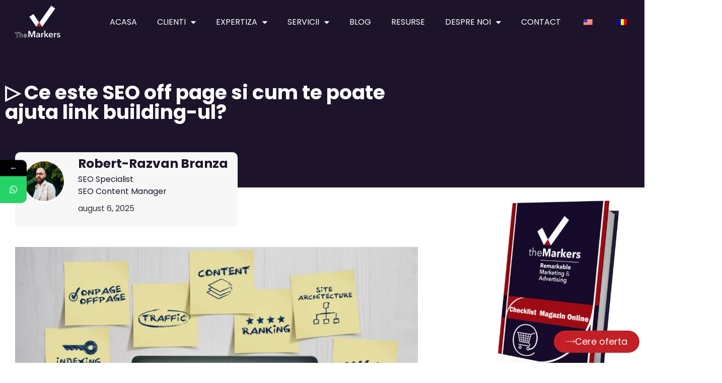

--- FILE ---
content_type: text/html; charset=UTF-8
request_url: https://www.themarkers.ro/ce-este-seo-off-page-si-cum-te-poate-ajuta-link-building-ul/
body_size: 30270
content:
<!doctype html>
<html lang="ro-RO">
<head>
	<meta charset="UTF-8">
	<meta name="viewport" content="width=device-width, initial-scale=1">
	<link rel="profile" href="https://gmpg.org/xfn/11">
				<style>								
					form#stickyelements-form input::-moz-placeholder{
						color: #4F4F4F;
					} 
					form#stickyelements-form input::-ms-input-placeholder{
						color: #4F4F4F					} 
					form#stickyelements-form input::-webkit-input-placeholder{
						color: #4F4F4F					}
					form#stickyelements-form input::placeholder{
						color: #4F4F4F					}
					form#stickyelements-form textarea::placeholder {
						color: #4F4F4F					}
					form#stickyelements-form textarea::-moz-placeholder {
						color: #4F4F4F					}					
			</style>	
			<meta name='robots' content='index, follow, max-image-preview:large, max-snippet:-1, max-video-preview:-1' />
	<style>img:is([sizes="auto" i], [sizes^="auto," i]) { contain-intrinsic-size: 3000px 1500px }</style>
	
	<!-- This site is optimized with the Yoast SEO plugin v26.8 - https://yoast.com/product/yoast-seo-wordpress/ -->
	<title>▷ Ce este SEO off page si cum te poate ajuta link building-ul?</title>
	<meta name="description" content="Descopera ce este SEO off page ✔️ Ce este un backlink ✔️ Ce inseamna link building si alte detalii despre activitatile unei strategii SEO corecte!" />
	<link rel="canonical" href="https://www.themarkers.ro/ce-este-seo-off-page-si-cum-te-poate-ajuta-link-building-ul/" />
	<meta property="og:locale" content="ro_RO" />
	<meta property="og:type" content="article" />
	<meta property="og:title" content="▷ Ce este SEO off page si cum te poate ajuta link building-ul?" />
	<meta property="og:description" content="Descopera ce este SEO off page ✔️ Ce este un backlink ✔️ Ce inseamna link building si alte detalii despre activitatile unei strategii SEO corecte!" />
	<meta property="og:url" content="https://www.themarkers.ro/ce-este-seo-off-page-si-cum-te-poate-ajuta-link-building-ul/" />
	<meta property="og:site_name" content="The Markers" />
	<meta property="article:published_time" content="2025-08-06T21:07:34+00:00" />
	<meta property="article:modified_time" content="2025-10-31T11:28:18+00:00" />
	<meta property="og:image" content="https://www.themarkers.ro/wp-content/uploads/2022/08/SEO-off-page.jpg" />
	<meta property="og:image:width" content="1920" />
	<meta property="og:image:height" content="1281" />
	<meta property="og:image:type" content="image/jpeg" />
	<meta name="author" content="Robert-Razvan Branza" />
	<meta name="twitter:card" content="summary_large_image" />
	<meta name="twitter:label1" content="Scris de" />
	<meta name="twitter:data1" content="Robert-Razvan Branza" />
	<meta name="twitter:label2" content="Timp estimat pentru citire" />
	<meta name="twitter:data2" content="39 de minute" />
	<script type="application/ld+json" class="yoast-schema-graph">{"@context":"https://schema.org","@graph":[{"@type":"Article","@id":"https://www.themarkers.ro/ce-este-seo-off-page-si-cum-te-poate-ajuta-link-building-ul/#article","isPartOf":{"@id":"https://www.themarkers.ro/ce-este-seo-off-page-si-cum-te-poate-ajuta-link-building-ul/"},"author":{"name":"Robert-Razvan Branza","@id":"https://www.themarkers.ro/#/schema/person/1aa443ae07267a858937838acc7346f6"},"headline":"▷ Ce este SEO off page si cum te poate ajuta link building-ul?","datePublished":"2025-08-06T21:07:34+00:00","dateModified":"2025-10-31T11:28:18+00:00","mainEntityOfPage":{"@id":"https://www.themarkers.ro/ce-este-seo-off-page-si-cum-te-poate-ajuta-link-building-ul/"},"wordCount":3303,"commentCount":0,"publisher":{"@id":"https://www.themarkers.ro/#organization"},"image":{"@id":"https://www.themarkers.ro/ce-este-seo-off-page-si-cum-te-poate-ajuta-link-building-ul/#primaryimage"},"thumbnailUrl":"https://www.themarkers.ro/wp-content/uploads/2022/08/SEO-off-page.jpg","keywords":["SEO off page"],"articleSection":["Digital","Ghid SEO"],"inLanguage":"ro-RO"},{"@type":"WebPage","@id":"https://www.themarkers.ro/ce-este-seo-off-page-si-cum-te-poate-ajuta-link-building-ul/","url":"https://www.themarkers.ro/ce-este-seo-off-page-si-cum-te-poate-ajuta-link-building-ul/","name":"▷ Ce este SEO off page si cum te poate ajuta link building-ul?","isPartOf":{"@id":"https://www.themarkers.ro/#website"},"primaryImageOfPage":{"@id":"https://www.themarkers.ro/ce-este-seo-off-page-si-cum-te-poate-ajuta-link-building-ul/#primaryimage"},"image":{"@id":"https://www.themarkers.ro/ce-este-seo-off-page-si-cum-te-poate-ajuta-link-building-ul/#primaryimage"},"thumbnailUrl":"https://www.themarkers.ro/wp-content/uploads/2022/08/SEO-off-page.jpg","datePublished":"2025-08-06T21:07:34+00:00","dateModified":"2025-10-31T11:28:18+00:00","description":"Descopera ce este SEO off page ✔️ Ce este un backlink ✔️ Ce inseamna link building si alte detalii despre activitatile unei strategii SEO corecte!","breadcrumb":{"@id":"https://www.themarkers.ro/ce-este-seo-off-page-si-cum-te-poate-ajuta-link-building-ul/#breadcrumb"},"inLanguage":"ro-RO","potentialAction":[{"@type":"ReadAction","target":["https://www.themarkers.ro/ce-este-seo-off-page-si-cum-te-poate-ajuta-link-building-ul/"]}]},{"@type":"ImageObject","inLanguage":"ro-RO","@id":"https://www.themarkers.ro/ce-este-seo-off-page-si-cum-te-poate-ajuta-link-building-ul/#primaryimage","url":"https://www.themarkers.ro/wp-content/uploads/2022/08/SEO-off-page.jpg","contentUrl":"https://www.themarkers.ro/wp-content/uploads/2022/08/SEO-off-page.jpg","width":1920,"height":1281,"caption":"ce este seo off page"},{"@type":"BreadcrumbList","@id":"https://www.themarkers.ro/ce-este-seo-off-page-si-cum-te-poate-ajuta-link-building-ul/#breadcrumb","itemListElement":[{"@type":"ListItem","position":1,"name":"🚀","item":"https://www.themarkers.ro/"},{"@type":"ListItem","position":2,"name":"Blog","item":"https://www.themarkers.ro/blog/"},{"@type":"ListItem","position":3,"name":"▷ Ce este SEO off page si cum te poate ajuta link building-ul?"}]},{"@type":"WebSite","@id":"https://www.themarkers.ro/#website","url":"https://www.themarkers.ro/","name":"The Markers","description":"Agentie de marketing si publicitate online","publisher":{"@id":"https://www.themarkers.ro/#organization"},"potentialAction":[{"@type":"SearchAction","target":{"@type":"EntryPoint","urlTemplate":"https://www.themarkers.ro/?s={search_term_string}"},"query-input":{"@type":"PropertyValueSpecification","valueRequired":true,"valueName":"search_term_string"}}],"inLanguage":"ro-RO"},{"@type":"Organization","@id":"https://www.themarkers.ro/#organization","name":"The Markers","url":"https://www.themarkers.ro/","logo":{"@type":"ImageObject","inLanguage":"ro-RO","@id":"https://www.themarkers.ro/#/schema/logo/image/","url":"https://www.themarkers.ro/wp-content/uploads/2021/05/Logo-TM.png","contentUrl":"https://www.themarkers.ro/wp-content/uploads/2021/05/Logo-TM.png","width":530,"height":556,"caption":"The Markers"},"image":{"@id":"https://www.themarkers.ro/#/schema/logo/image/"}},{"@type":"Person","@id":"https://www.themarkers.ro/#/schema/person/1aa443ae07267a858937838acc7346f6","name":"Robert-Razvan Branza","image":{"@type":"ImageObject","inLanguage":"ro-RO","@id":"https://www.themarkers.ro/#/schema/person/image/","url":"https://secure.gravatar.com/avatar/83afad1f2ddb8e6be02170e84360fa4f?s=96&d=mm&r=g","contentUrl":"https://secure.gravatar.com/avatar/83afad1f2ddb8e6be02170e84360fa4f?s=96&d=mm&r=g","caption":"Robert-Razvan Branza"},"url":"https://www.themarkers.ro/author/robert-razvan-branza/"}]}</script>
	<!-- / Yoast SEO plugin. -->


<link rel='dns-prefetch' href='//fonts.googleapis.com' />
<link rel='stylesheet' id='wp-block-library-css' href='https://www.themarkers.ro/wp-includes/css/dist/block-library/style.min.css' media='all' />
<style id='global-styles-inline-css'>
:root{--wp--preset--aspect-ratio--square: 1;--wp--preset--aspect-ratio--4-3: 4/3;--wp--preset--aspect-ratio--3-4: 3/4;--wp--preset--aspect-ratio--3-2: 3/2;--wp--preset--aspect-ratio--2-3: 2/3;--wp--preset--aspect-ratio--16-9: 16/9;--wp--preset--aspect-ratio--9-16: 9/16;--wp--preset--color--black: #000000;--wp--preset--color--cyan-bluish-gray: #abb8c3;--wp--preset--color--white: #ffffff;--wp--preset--color--pale-pink: #f78da7;--wp--preset--color--vivid-red: #cf2e2e;--wp--preset--color--luminous-vivid-orange: #ff6900;--wp--preset--color--luminous-vivid-amber: #fcb900;--wp--preset--color--light-green-cyan: #7bdcb5;--wp--preset--color--vivid-green-cyan: #00d084;--wp--preset--color--pale-cyan-blue: #8ed1fc;--wp--preset--color--vivid-cyan-blue: #0693e3;--wp--preset--color--vivid-purple: #9b51e0;--wp--preset--gradient--vivid-cyan-blue-to-vivid-purple: linear-gradient(135deg,rgba(6,147,227,1) 0%,rgb(155,81,224) 100%);--wp--preset--gradient--light-green-cyan-to-vivid-green-cyan: linear-gradient(135deg,rgb(122,220,180) 0%,rgb(0,208,130) 100%);--wp--preset--gradient--luminous-vivid-amber-to-luminous-vivid-orange: linear-gradient(135deg,rgba(252,185,0,1) 0%,rgba(255,105,0,1) 100%);--wp--preset--gradient--luminous-vivid-orange-to-vivid-red: linear-gradient(135deg,rgba(255,105,0,1) 0%,rgb(207,46,46) 100%);--wp--preset--gradient--very-light-gray-to-cyan-bluish-gray: linear-gradient(135deg,rgb(238,238,238) 0%,rgb(169,184,195) 100%);--wp--preset--gradient--cool-to-warm-spectrum: linear-gradient(135deg,rgb(74,234,220) 0%,rgb(151,120,209) 20%,rgb(207,42,186) 40%,rgb(238,44,130) 60%,rgb(251,105,98) 80%,rgb(254,248,76) 100%);--wp--preset--gradient--blush-light-purple: linear-gradient(135deg,rgb(255,206,236) 0%,rgb(152,150,240) 100%);--wp--preset--gradient--blush-bordeaux: linear-gradient(135deg,rgb(254,205,165) 0%,rgb(254,45,45) 50%,rgb(107,0,62) 100%);--wp--preset--gradient--luminous-dusk: linear-gradient(135deg,rgb(255,203,112) 0%,rgb(199,81,192) 50%,rgb(65,88,208) 100%);--wp--preset--gradient--pale-ocean: linear-gradient(135deg,rgb(255,245,203) 0%,rgb(182,227,212) 50%,rgb(51,167,181) 100%);--wp--preset--gradient--electric-grass: linear-gradient(135deg,rgb(202,248,128) 0%,rgb(113,206,126) 100%);--wp--preset--gradient--midnight: linear-gradient(135deg,rgb(2,3,129) 0%,rgb(40,116,252) 100%);--wp--preset--font-size--small: 13px;--wp--preset--font-size--medium: 20px;--wp--preset--font-size--large: 36px;--wp--preset--font-size--x-large: 42px;--wp--preset--spacing--20: 0.44rem;--wp--preset--spacing--30: 0.67rem;--wp--preset--spacing--40: 1rem;--wp--preset--spacing--50: 1.5rem;--wp--preset--spacing--60: 2.25rem;--wp--preset--spacing--70: 3.38rem;--wp--preset--spacing--80: 5.06rem;--wp--preset--shadow--natural: 6px 6px 9px rgba(0, 0, 0, 0.2);--wp--preset--shadow--deep: 12px 12px 50px rgba(0, 0, 0, 0.4);--wp--preset--shadow--sharp: 6px 6px 0px rgba(0, 0, 0, 0.2);--wp--preset--shadow--outlined: 6px 6px 0px -3px rgba(255, 255, 255, 1), 6px 6px rgba(0, 0, 0, 1);--wp--preset--shadow--crisp: 6px 6px 0px rgba(0, 0, 0, 1);}:root { --wp--style--global--content-size: 800px;--wp--style--global--wide-size: 1200px; }:where(body) { margin: 0; }.wp-site-blocks > .alignleft { float: left; margin-right: 2em; }.wp-site-blocks > .alignright { float: right; margin-left: 2em; }.wp-site-blocks > .aligncenter { justify-content: center; margin-left: auto; margin-right: auto; }:where(.wp-site-blocks) > * { margin-block-start: 24px; margin-block-end: 0; }:where(.wp-site-blocks) > :first-child { margin-block-start: 0; }:where(.wp-site-blocks) > :last-child { margin-block-end: 0; }:root { --wp--style--block-gap: 24px; }:root :where(.is-layout-flow) > :first-child{margin-block-start: 0;}:root :where(.is-layout-flow) > :last-child{margin-block-end: 0;}:root :where(.is-layout-flow) > *{margin-block-start: 24px;margin-block-end: 0;}:root :where(.is-layout-constrained) > :first-child{margin-block-start: 0;}:root :where(.is-layout-constrained) > :last-child{margin-block-end: 0;}:root :where(.is-layout-constrained) > *{margin-block-start: 24px;margin-block-end: 0;}:root :where(.is-layout-flex){gap: 24px;}:root :where(.is-layout-grid){gap: 24px;}.is-layout-flow > .alignleft{float: left;margin-inline-start: 0;margin-inline-end: 2em;}.is-layout-flow > .alignright{float: right;margin-inline-start: 2em;margin-inline-end: 0;}.is-layout-flow > .aligncenter{margin-left: auto !important;margin-right: auto !important;}.is-layout-constrained > .alignleft{float: left;margin-inline-start: 0;margin-inline-end: 2em;}.is-layout-constrained > .alignright{float: right;margin-inline-start: 2em;margin-inline-end: 0;}.is-layout-constrained > .aligncenter{margin-left: auto !important;margin-right: auto !important;}.is-layout-constrained > :where(:not(.alignleft):not(.alignright):not(.alignfull)){max-width: var(--wp--style--global--content-size);margin-left: auto !important;margin-right: auto !important;}.is-layout-constrained > .alignwide{max-width: var(--wp--style--global--wide-size);}body .is-layout-flex{display: flex;}.is-layout-flex{flex-wrap: wrap;align-items: center;}.is-layout-flex > :is(*, div){margin: 0;}body .is-layout-grid{display: grid;}.is-layout-grid > :is(*, div){margin: 0;}body{padding-top: 0px;padding-right: 0px;padding-bottom: 0px;padding-left: 0px;}a:where(:not(.wp-element-button)){text-decoration: underline;}:root :where(.wp-element-button, .wp-block-button__link){background-color: #32373c;border-width: 0;color: #fff;font-family: inherit;font-size: inherit;line-height: inherit;padding: calc(0.667em + 2px) calc(1.333em + 2px);text-decoration: none;}.has-black-color{color: var(--wp--preset--color--black) !important;}.has-cyan-bluish-gray-color{color: var(--wp--preset--color--cyan-bluish-gray) !important;}.has-white-color{color: var(--wp--preset--color--white) !important;}.has-pale-pink-color{color: var(--wp--preset--color--pale-pink) !important;}.has-vivid-red-color{color: var(--wp--preset--color--vivid-red) !important;}.has-luminous-vivid-orange-color{color: var(--wp--preset--color--luminous-vivid-orange) !important;}.has-luminous-vivid-amber-color{color: var(--wp--preset--color--luminous-vivid-amber) !important;}.has-light-green-cyan-color{color: var(--wp--preset--color--light-green-cyan) !important;}.has-vivid-green-cyan-color{color: var(--wp--preset--color--vivid-green-cyan) !important;}.has-pale-cyan-blue-color{color: var(--wp--preset--color--pale-cyan-blue) !important;}.has-vivid-cyan-blue-color{color: var(--wp--preset--color--vivid-cyan-blue) !important;}.has-vivid-purple-color{color: var(--wp--preset--color--vivid-purple) !important;}.has-black-background-color{background-color: var(--wp--preset--color--black) !important;}.has-cyan-bluish-gray-background-color{background-color: var(--wp--preset--color--cyan-bluish-gray) !important;}.has-white-background-color{background-color: var(--wp--preset--color--white) !important;}.has-pale-pink-background-color{background-color: var(--wp--preset--color--pale-pink) !important;}.has-vivid-red-background-color{background-color: var(--wp--preset--color--vivid-red) !important;}.has-luminous-vivid-orange-background-color{background-color: var(--wp--preset--color--luminous-vivid-orange) !important;}.has-luminous-vivid-amber-background-color{background-color: var(--wp--preset--color--luminous-vivid-amber) !important;}.has-light-green-cyan-background-color{background-color: var(--wp--preset--color--light-green-cyan) !important;}.has-vivid-green-cyan-background-color{background-color: var(--wp--preset--color--vivid-green-cyan) !important;}.has-pale-cyan-blue-background-color{background-color: var(--wp--preset--color--pale-cyan-blue) !important;}.has-vivid-cyan-blue-background-color{background-color: var(--wp--preset--color--vivid-cyan-blue) !important;}.has-vivid-purple-background-color{background-color: var(--wp--preset--color--vivid-purple) !important;}.has-black-border-color{border-color: var(--wp--preset--color--black) !important;}.has-cyan-bluish-gray-border-color{border-color: var(--wp--preset--color--cyan-bluish-gray) !important;}.has-white-border-color{border-color: var(--wp--preset--color--white) !important;}.has-pale-pink-border-color{border-color: var(--wp--preset--color--pale-pink) !important;}.has-vivid-red-border-color{border-color: var(--wp--preset--color--vivid-red) !important;}.has-luminous-vivid-orange-border-color{border-color: var(--wp--preset--color--luminous-vivid-orange) !important;}.has-luminous-vivid-amber-border-color{border-color: var(--wp--preset--color--luminous-vivid-amber) !important;}.has-light-green-cyan-border-color{border-color: var(--wp--preset--color--light-green-cyan) !important;}.has-vivid-green-cyan-border-color{border-color: var(--wp--preset--color--vivid-green-cyan) !important;}.has-pale-cyan-blue-border-color{border-color: var(--wp--preset--color--pale-cyan-blue) !important;}.has-vivid-cyan-blue-border-color{border-color: var(--wp--preset--color--vivid-cyan-blue) !important;}.has-vivid-purple-border-color{border-color: var(--wp--preset--color--vivid-purple) !important;}.has-vivid-cyan-blue-to-vivid-purple-gradient-background{background: var(--wp--preset--gradient--vivid-cyan-blue-to-vivid-purple) !important;}.has-light-green-cyan-to-vivid-green-cyan-gradient-background{background: var(--wp--preset--gradient--light-green-cyan-to-vivid-green-cyan) !important;}.has-luminous-vivid-amber-to-luminous-vivid-orange-gradient-background{background: var(--wp--preset--gradient--luminous-vivid-amber-to-luminous-vivid-orange) !important;}.has-luminous-vivid-orange-to-vivid-red-gradient-background{background: var(--wp--preset--gradient--luminous-vivid-orange-to-vivid-red) !important;}.has-very-light-gray-to-cyan-bluish-gray-gradient-background{background: var(--wp--preset--gradient--very-light-gray-to-cyan-bluish-gray) !important;}.has-cool-to-warm-spectrum-gradient-background{background: var(--wp--preset--gradient--cool-to-warm-spectrum) !important;}.has-blush-light-purple-gradient-background{background: var(--wp--preset--gradient--blush-light-purple) !important;}.has-blush-bordeaux-gradient-background{background: var(--wp--preset--gradient--blush-bordeaux) !important;}.has-luminous-dusk-gradient-background{background: var(--wp--preset--gradient--luminous-dusk) !important;}.has-pale-ocean-gradient-background{background: var(--wp--preset--gradient--pale-ocean) !important;}.has-electric-grass-gradient-background{background: var(--wp--preset--gradient--electric-grass) !important;}.has-midnight-gradient-background{background: var(--wp--preset--gradient--midnight) !important;}.has-small-font-size{font-size: var(--wp--preset--font-size--small) !important;}.has-medium-font-size{font-size: var(--wp--preset--font-size--medium) !important;}.has-large-font-size{font-size: var(--wp--preset--font-size--large) !important;}.has-x-large-font-size{font-size: var(--wp--preset--font-size--x-large) !important;}
:root :where(.wp-block-pullquote){font-size: 1.5em;line-height: 1.6;}
</style>
<link rel='stylesheet' id='trp-language-switcher-style-css' href='https://www.themarkers.ro/wp-content/plugins/translatepress-multilingual/assets/css/trp-language-switcher.css' media='all' />
<link rel='stylesheet' id='hello-elementor-css' href='https://www.themarkers.ro/wp-content/themes/hello-elementor/style.min.css' media='all' />
<link rel='stylesheet' id='hello-elementor-theme-style-css' href='https://www.themarkers.ro/wp-content/themes/hello-elementor/theme.min.css' media='all' />
<link rel='stylesheet' id='hello-elementor-header-footer-css' href='https://www.themarkers.ro/wp-content/themes/hello-elementor/header-footer.min.css' media='all' />
<link rel='stylesheet' id='lastudio-kit-base-css' href='https://www.themarkers.ro/wp-content/plugins/lastudio-element-kit/assets/css/lastudio-kit-base.min.css' media='all' />
<link rel='stylesheet' id='elementor-frontend-css' href='https://www.themarkers.ro/wp-content/plugins/elementor/assets/css/frontend.min.css' media='all' />
<style id='elementor-frontend-inline-css'>
[class*=col-mob-],[class*=col-tabp-],[class*=col-tab-],[class*=col-lap-],[class*=col-desk-]{--gw:inherit;--gfw:0 0 var(--gw);position:relative;min-height:1px;padding:10px;box-sizing:border-box;width:100%;flex:var(--gfw);max-width:var(--gw)}.col-mob-1{--gw:calc(100%/1)}.col-mob-2{--gw:calc(100%/2)}.col-mob-3{--gw:calc(100%/3)}.col-mob-4{--gw:calc(100%/4)}.col-mob-5{--gw:calc(100%/5)}.col-mob-6{--gw:calc(100%/6)}.col-mob-7{--gw:calc(100%/7)}.col-mob-8{--gw:calc(100%/8)}.col-mob-9{--gw:calc(100%/9)}.col-mob-10{--gw:calc(100%/10)}@media(min-width:768px){.col-tab-1{--gw:calc(100%/1)}.col-tab-2{--gw:calc(100%/2)}.col-tab-3{--gw:calc(100%/3)}.col-tab-4{--gw:calc(100%/4)}.col-tab-5{--gw:calc(100%/5)}.col-tab-6{--gw:calc(100%/6)}.col-tab-7{--gw:calc(100%/7)}.col-tab-8{--gw:calc(100%/8)}.col-tab-9{--gw:calc(100%/9)}.col-tab-10{--gw:calc(100%/10)}}@media(min-width:1025px){.col-desk-1{--gw:calc(100%/1)}.col-desk-2{--gw:calc(100%/2)}.col-desk-3{--gw:calc(100%/3)}.col-desk-4{--gw:calc(100%/4)}.col-desk-5{--gw:calc(100%/5)}.col-desk-6{--gw:calc(100%/6)}.col-desk-7{--gw:calc(100%/7)}.col-desk-8{--gw:calc(100%/8)}.col-desk-9{--gw:calc(100%/9)}.col-desk-10{--gw:calc(100%/10)}}[data-elementor-device-mode=desktop] .lakit-widget-align-left{margin-right:auto!important}[data-elementor-device-mode=desktop] .lakit-widget-align-right{margin-left:auto!important}[data-elementor-device-mode=desktop] .lakit-widget-align-center{margin-left:auto!important;margin-right:auto!important}[data-elementor-device-mode=tablet] .lakit-widget-align-tablet-left{margin-right:auto!important}[data-elementor-device-mode=tablet] .lakit-widget-align-tablet-right{margin-left:auto!important}[data-elementor-device-mode=tablet] .lakit-widget-align-tablet-center{margin-left:auto!important;margin-right:auto!important}@media(max-width:1024px){.elementor-element.lakit-col-width-auto-tablet{width:auto!important}.elementor-element.lakit-col-width-auto-tablet.lakit-col-align-left{margin-right:auto}.elementor-element.lakit-col-width-auto-tablet.lakit-col-align-right{margin-left:auto}.elementor-element.lakit-col-width-auto-tablet.lakit-col-align-center{margin-left:auto;margin-right:auto}}[data-elementor-device-mode=mobile] .lakit-widget-align-mobile-left{margin-right:auto!important}[data-elementor-device-mode=mobile] .lakit-widget-align-mobile-right{margin-left:auto!important}[data-elementor-device-mode=mobile] .lakit-widget-align-mobile-center{margin-left:auto!important;margin-right:auto!important}@media(max-width:767px){.elementor-element.lakit-col-width-auto-mobile{width:auto!important}.elementor-element.lakit-col-width-auto-mobile.lakit-col-align-left{margin-right:auto}.elementor-element.lakit-col-width-auto-mobile.lakit-col-align-right{margin-left:auto}.elementor-element.lakit-col-width-auto-mobile.lakit-col-align-center{margin-left:auto;margin-right:auto}}
</style>
<link rel='stylesheet' id='widget-image-css' href='https://www.themarkers.ro/wp-content/plugins/elementor/assets/css/widget-image.min.css' media='all' />
<link rel='stylesheet' id='widget-nav-menu-css' href='https://www.themarkers.ro/wp-content/plugins/elementor-pro/assets/css/widget-nav-menu.min.css' media='all' />
<link rel='stylesheet' id='widget-heading-css' href='https://www.themarkers.ro/wp-content/plugins/elementor/assets/css/widget-heading.min.css' media='all' />
<link rel='stylesheet' id='widget-text-editor-css' href='https://www.themarkers.ro/wp-content/plugins/elementor/assets/css/widget-text-editor.min.css' media='all' />
<link rel='stylesheet' id='widget-social-icons-css' href='https://www.themarkers.ro/wp-content/plugins/elementor/assets/css/widget-social-icons.min.css' media='all' />
<link rel='stylesheet' id='e-apple-webkit-css' href='https://www.themarkers.ro/wp-content/plugins/elementor/assets/css/conditionals/apple-webkit.min.css' media='all' />
<link rel='stylesheet' id='widget-divider-css' href='https://www.themarkers.ro/wp-content/plugins/elementor/assets/css/widget-divider.min.css' media='all' />
<link rel='stylesheet' id='widget-posts-css' href='https://www.themarkers.ro/wp-content/plugins/elementor-pro/assets/css/widget-posts.min.css' media='all' />
<link rel='stylesheet' id='widget-spacer-css' href='https://www.themarkers.ro/wp-content/plugins/elementor/assets/css/widget-spacer.min.css' media='all' />
<link rel='stylesheet' id='elementor-icons-css' href='https://www.themarkers.ro/wp-content/plugins/elementor/assets/lib/eicons/css/elementor-icons.min.css' media='all' />
<link rel='stylesheet' id='elementor-post-12-css' href='https://www.themarkers.ro/wp-content/uploads/elementor/css/post-12.css' media='all' />
<link rel='stylesheet' id='e-popup-style-css' href='https://www.themarkers.ro/wp-content/plugins/elementor-pro/assets/css/conditionals/popup.min.css' media='all' />
<link rel='stylesheet' id='font-awesome-5-all-css' href='https://www.themarkers.ro/wp-content/plugins/elementor/assets/lib/font-awesome/css/all.min.css' media='all' />
<link rel='stylesheet' id='font-awesome-4-shim-css' href='https://www.themarkers.ro/wp-content/plugins/elementor/assets/lib/font-awesome/css/v4-shims.min.css' media='all' />
<link rel='stylesheet' id='elementor-post-19077-css' href='https://www.themarkers.ro/wp-content/uploads/elementor/css/post-19077.css' media='all' />
<link rel='stylesheet' id='elementor-post-19246-css' href='https://www.themarkers.ro/wp-content/uploads/elementor/css/post-19246.css' media='all' />
<link rel='stylesheet' id='elementor-post-20457-css' href='https://www.themarkers.ro/wp-content/uploads/elementor/css/post-20457.css' media='all' />
<link rel='stylesheet' id='ekit-widget-styles-css' href='https://www.themarkers.ro/wp-content/plugins/elementskit-lite/widgets/init/assets/css/widget-styles.css' media='all' />
<link rel='stylesheet' id='ekit-responsive-css' href='https://www.themarkers.ro/wp-content/plugins/elementskit-lite/widgets/init/assets/css/responsive.css' media='all' />
<link rel='stylesheet' id='master-addons-main-style-css' href='https://www.themarkers.ro/wp-content/plugins/master-addons/assets/css/master-addons-styles.css' media='all' />
<link rel='stylesheet' id='mystickyelements-google-fonts-css' href='https://fonts.googleapis.com/css?family=Poppins%3A400%2C500%2C600%2C700' media='all' />
<link rel='stylesheet' id='font-awesome-css-css' href='https://www.themarkers.ro/wp-content/plugins/mystickyelements/css/font-awesome.min.css' media='all' />
<link rel='stylesheet' id='mystickyelements-front-css-css' href='https://www.themarkers.ro/wp-content/plugins/mystickyelements/css/mystickyelements-front.min.css' media='all' />
<link rel='stylesheet' id='intl-tel-input-css' href='https://www.themarkers.ro/wp-content/plugins/mystickyelements/intl-tel-input-src/build/css/intlTelInput.css' media='all' />
<link rel='stylesheet' id='ecs-styles-css' href='https://www.themarkers.ro/wp-content/plugins/ele-custom-skin/assets/css/ecs-style.css' media='all' />
<link rel='stylesheet' id='elementor-post-20413-css' href='https://www.themarkers.ro/wp-content/uploads/elementor/css/post-20413.css' media='all' />
<link rel='stylesheet' id='elementor-post-23741-css' href='https://www.themarkers.ro/wp-content/uploads/elementor/css/post-23741.css' media='all' />
<link rel='stylesheet' id='elementor-post-25591-css' href='https://www.themarkers.ro/wp-content/uploads/elementor/css/post-25591.css' media='all' />
<link rel='stylesheet' id='google-fonts-1-css' href='https://fonts.googleapis.com/css?family=Roboto%3A100%2C100italic%2C200%2C200italic%2C300%2C300italic%2C400%2C400italic%2C500%2C500italic%2C600%2C600italic%2C700%2C700italic%2C800%2C800italic%2C900%2C900italic%7CRoboto+Slab%3A100%2C100italic%2C200%2C200italic%2C300%2C300italic%2C400%2C400italic%2C500%2C500italic%2C600%2C600italic%2C700%2C700italic%2C800%2C800italic%2C900%2C900italic%7CPoppins%3A100%2C100italic%2C200%2C200italic%2C300%2C300italic%2C400%2C400italic%2C500%2C500italic%2C600%2C600italic%2C700%2C700italic%2C800%2C800italic%2C900%2C900italic&#038;display=auto&#038;subset=latin-ext' media='all' />
<link rel='stylesheet' id='elementor-icons-shared-0-css' href='https://www.themarkers.ro/wp-content/plugins/elementor/assets/lib/font-awesome/css/fontawesome.min.css' media='all' />
<link rel='stylesheet' id='elementor-icons-fa-solid-css' href='https://www.themarkers.ro/wp-content/plugins/elementor/assets/lib/font-awesome/css/solid.min.css' media='all' />
<link rel='stylesheet' id='elementor-icons-ekiticons-css' href='https://www.themarkers.ro/wp-content/plugins/elementskit-lite/modules/elementskit-icon-pack/assets/css/ekiticons.css' media='all' />
<link rel='stylesheet' id='elementor-icons-fa-brands-css' href='https://www.themarkers.ro/wp-content/plugins/elementor/assets/lib/font-awesome/css/brands.min.css' media='all' />
<link rel="preconnect" href="https://fonts.gstatic.com/" crossorigin><script id="jquery-core-js-before">
/* < ![CDATA[ */
function jltmaNS(n){for(var e=n.split("."),a=window,i="",r=e.length,t=0;r>t;t++)"window"!=e[t]&&(i=e[t],a[i]=a[i]||{},a=a[i]);return a;}
/* ]]> */
</script>
<script src="https://www.themarkers.ro/wp-includes/js/jquery/jquery.min.js" id="jquery-core-js"></script>
<script src="https://www.themarkers.ro/wp-includes/js/jquery/jquery-migrate.min.js" id="jquery-migrate-js"></script>
<script src="https://www.themarkers.ro/wp-content/plugins/elementor/assets/lib/font-awesome/js/v4-shims.min.js" id="font-awesome-4-shim-js"></script>
<script id="ecs_ajax_load-js-extra">
var ecs_ajax_params = {"ajaxurl":"https:\/\/www.themarkers.ro\/wp-admin\/admin-ajax.php","posts":"{\"page\":0,\"name\":\"ce-este-seo-off-page-si-cum-te-poate-ajuta-link-building-ul\",\"error\":\"\",\"m\":\"\",\"p\":0,\"post_parent\":\"\",\"subpost\":\"\",\"subpost_id\":\"\",\"attachment\":\"\",\"attachment_id\":0,\"pagename\":\"\",\"page_id\":0,\"second\":\"\",\"minute\":\"\",\"hour\":\"\",\"day\":0,\"monthnum\":0,\"year\":0,\"w\":0,\"category_name\":\"\",\"tag\":\"\",\"cat\":\"\",\"tag_id\":\"\",\"author\":\"\",\"author_name\":\"\",\"feed\":\"\",\"tb\":\"\",\"paged\":0,\"meta_key\":\"\",\"meta_value\":\"\",\"preview\":\"\",\"s\":\"\",\"sentence\":\"\",\"title\":\"\",\"fields\":\"\",\"menu_order\":\"\",\"embed\":\"\",\"category__in\":[],\"category__not_in\":[],\"category__and\":[],\"post__in\":[],\"post__not_in\":[],\"post_name__in\":[],\"tag__in\":[],\"tag__not_in\":[],\"tag__and\":[],\"tag_slug__in\":[],\"tag_slug__and\":[],\"post_parent__in\":[],\"post_parent__not_in\":[],\"author__in\":[],\"author__not_in\":[],\"search_columns\":[],\"post_type\":[\"post\",\"page\",\"e-landing-page\"],\"ignore_sticky_posts\":false,\"suppress_filters\":false,\"cache_results\":true,\"update_post_term_cache\":true,\"update_menu_item_cache\":false,\"lazy_load_term_meta\":true,\"update_post_meta_cache\":true,\"posts_per_page\":10,\"nopaging\":false,\"comments_per_page\":\"50\",\"no_found_rows\":false,\"order\":\"DESC\"}"};
</script>
<script src="https://www.themarkers.ro/wp-content/plugins/ele-custom-skin/assets/js/ecs_ajax_pagination.js" id="ecs_ajax_load-js"></script>
<script src="https://www.themarkers.ro/wp-content/plugins/ele-custom-skin/assets/js/ecs.js" id="ecs-script-js"></script>
<link rel="https://api.w.org/" href="https://www.themarkers.ro/wp-json/" /><link rel="alternate" title="JSON" type="application/json" href="https://www.themarkers.ro/wp-json/wp/v2/posts/24021" /><link rel="alternate" title="oEmbed (JSON)" type="application/json+oembed" href="https://www.themarkers.ro/wp-json/oembed/1.0/embed?url=https%3A%2F%2Fwww.themarkers.ro%2Fce-este-seo-off-page-si-cum-te-poate-ajuta-link-building-ul%2F" />
<link rel="alternate" title="oEmbed (XML)" type="text/xml+oembed" href="https://www.themarkers.ro/wp-json/oembed/1.0/embed?url=https%3A%2F%2Fwww.themarkers.ro%2Fce-este-seo-off-page-si-cum-te-poate-ajuta-link-building-ul%2F&#038;format=xml" />
<!-- Facebook Pixel Code -->
<script>
  !function(f,b,e,v,n,t,s)
  {if(f.fbq)return;n=f.fbq=function(){n.callMethod?
  n.callMethod.apply(n,arguments):n.queue.push(arguments)};
  if(!f._fbq)f._fbq=n;n.push=n;n.loaded=!0;n.version='2.0';
  n.queue=[];t=b.createElement(e);t.async=!0;
  t.src=v;s=b.getElementsByTagName(e)[0];
  s.parentNode.insertBefore(t,s)}(window, document,'script',
  'https://connect.facebook.net/en_US/fbevents.js');
  fbq('init', '188018931770731');
  fbq('track', 'PageView');
</script>
<noscript><img loading="lazy" height="1" width="1" style="display:none" src="https://www.facebook.com/tr?id=188018931770731&ev=PageView&noscript=1"></noscript>
<!-- End Facebook Pixel Code -->

<meta name="facebook-domain-verification" content="pocyn9ynbmsm4qmuf4mmisr77x2d2w" />

<!-- Google Tag Manager -->
<script>(function(w,d,s,l,i){w[l]=w[l]||[];w[l].push({'gtm.start':
new Date().getTime(),event:'gtm.js'});var f=d.getElementsByTagName(s)[0],
j=d.createElement(s),dl=l!='dataLayer'?'&l='+l:'';j.async=true;j.src=
'https://www.googletagmanager.com/gtm.js?id='+i+dl;f.parentNode.insertBefore(j,f);
})(window,document,'script','dataLayer','GTM-PBDNZ9T');</script>
<!-- End Google Tag Manager -->

<!-- Start cookieyes banner --> <script id="cookieyes" type="text/javascript" src="https://cdn-cookieyes.com/client_data/bf651f35a3fdf3af313b2f12/script.js"></script> <!-- End cookieyes banner --><meta name="ti-site-data" content="[base64]" /><link rel="alternate" hreflang="ro-RO" href="https://www.themarkers.ro/ce-este-seo-off-page-si-cum-te-poate-ajuta-link-building-ul/"/>
<link rel="alternate" hreflang="en-US" href="https://www.themarkers.ro/en/ce-este-seo-off-page-si-cum-te-poate-ajuta-link-building-ul/"/>
<link rel="alternate" hreflang="ro" href="https://www.themarkers.ro/ce-este-seo-off-page-si-cum-te-poate-ajuta-link-building-ul/"/>
<link rel="alternate" hreflang="en" href="https://www.themarkers.ro/en/ce-este-seo-off-page-si-cum-te-poate-ajuta-link-building-ul/"/>
<meta name="generator" content="Elementor 3.27.6; features: additional_custom_breakpoints; settings: css_print_method-external, google_font-enabled, font_display-auto">
			<style>
				.e-con.e-parent:nth-of-type(n+4):not(.e-lazyloaded):not(.e-no-lazyload),
				.e-con.e-parent:nth-of-type(n+4):not(.e-lazyloaded):not(.e-no-lazyload) * {
					background-image: none !important;
				}
				@media screen and (max-height: 1024px) {
					.e-con.e-parent:nth-of-type(n+3):not(.e-lazyloaded):not(.e-no-lazyload),
					.e-con.e-parent:nth-of-type(n+3):not(.e-lazyloaded):not(.e-no-lazyload) * {
						background-image: none !important;
					}
				}
				@media screen and (max-height: 640px) {
					.e-con.e-parent:nth-of-type(n+2):not(.e-lazyloaded):not(.e-no-lazyload),
					.e-con.e-parent:nth-of-type(n+2):not(.e-lazyloaded):not(.e-no-lazyload) * {
						background-image: none !important;
					}
				}
			</style>
			<link rel="icon" href="https://www.themarkers.ro/wp-content/uploads/2021/05/cropped-Logo-TM-32x32.png" sizes="32x32" />
<link rel="icon" href="https://www.themarkers.ro/wp-content/uploads/2021/05/cropped-Logo-TM-192x192.png" sizes="192x192" />
<link rel="apple-touch-icon" href="https://www.themarkers.ro/wp-content/uploads/2021/05/cropped-Logo-TM-180x180.png" />
<meta name="msapplication-TileImage" content="https://www.themarkers.ro/wp-content/uploads/2021/05/cropped-Logo-TM-270x270.png" />
		<style id="wp-custom-css">
			html,
body{
width:100%;
overflow-x:hidden;
}

.cli-bar-container.cli-style-v2 {
	margin-bottom: 40px;
}		</style>
		

<style>
    .table-responsive table{
        border-collapse: collapse;
        border-spacing: 0;
        table-layout: auto;
        padding: 0;
        width: 100%;
        max-width: 100%;
        margin: 0 auto 20px auto;
    }

    .table-responsive {
        overflow-x: auto;
        min-height: 0.01%;
        margin-bottom: 20px;
    }

    .table-responsive::-webkit-scrollbar {
        width: 10px;
        height: 10px;
    }
    .table-responsive::-webkit-scrollbar-thumb {
        background: #dddddd;
        border-radius: 2px;
    }
    .table-responsive::-webkit-scrollbar-track-piece {
        background: #fff;
    }

    @media (max-width: 992px) {
        .table-responsive table{
            width: auto!important;
            margin:0 auto 15px auto!important;
        }
    }

    @media screen and (max-width: 767px) {
        .table-responsive {
            width: 100%;
            margin-bottom: 15px;
            overflow-y: hidden;
            -ms-overflow-style: -ms-autohiding-scrollbar;
        }
        .table-responsive::-webkit-scrollbar {
            width: 5px;
            height: 5px;
        }

    }


    @media screen and (min-width: 1200px) {
        .table-responsive .table {
            max-width: 100%!important;
        }
    }
    .wprt-container .table > thead > tr > th,
    .wprt-container .table > tbody > tr > th,
    .wprt-container .table > tfoot > tr > th,
    .wprt-container .table > thead > tr > td,
    .wprt-container .table > tbody > tr > td,
    .wprt-container .table > tfoot > tr > td,
    .wprt-container .table > tr > td{
        border: 1px solid #dddddd!important;
    }

    .wprt-container .table > thead > tr > th,
    .wprt-container .table > tbody > tr > th,
    .wprt-container .table > tfoot > tr > th,
    .wprt-container .table > thead > tr > td,
    .wprt-container .table > tbody > tr > td,
    .wprt-container .table > tfoot > tr > td,
    .wprt-container .table > tr > td{
        padding-top: 8px!important;
        padding-right: 8px!important;
        padding-bottom: 8px!important;
        padding-left: 8px!important;
        vertical-align: middle;
        text-align: center;
    }

    .wprt-container .table-responsive .table tr:nth-child(odd) {
        background-color: #fff!important;
    }

    .wprt-container .table-responsive .table tr:nth-child(even){
        background-color: #f9f9f9!important;
    }

    .wprt-container .table-responsive .table thead+tbody tr:nth-child(even) {
        background-color: #fff!important;
    }

    .wprt-container .table-responsive .table thead+tbody tr:nth-child(odd){
        background-color: #f9f9f9!important;
    }
    
    
    .table-responsive table p {
        margin: 0!important;
        padding: 0!important;
    }

    .table-responsive table tbody tr td, .table-responsive table tbody tr th{
        background-color: inherit!important;
    }

</style>

    </head>
<body data-rsssl=1 class="post-template-default single single-post postid-24021 single-format-standard wp-embed-responsive ltr translatepress-ro_RO theme-default elementor-default elementor-kit-12 elementor-page-26439 elementor-page-20457 lakit--enabled lakit-nojs">

        <script>const lakitCheckHeaderTransparency=()=>{document.body.classList.remove("lakit-nojs");let e=document.body.className.match(/lakitdoc-ht-bkp-(\d+)/i);e=e?.length>1?parseInt(e[1]):0,e>0&&(window.innerWidth>e?document.body.classList.add("lakitdoc-enable-header-transparency","lakitdoc-h-t"):document.body.classList.remove("lakitdoc-enable-header-transparency","lakitdoc-h-t"))};lakitCheckHeaderTransparency(),window.addEventListener("resize",lakitCheckHeaderTransparency);</script>
        
<a class="skip-link screen-reader-text" href="#content">Sari la conținut</a>

<div class="lakit-site-wrapper elementor-19077lakit">		<div data-elementor-type="header" data-elementor-id="19077" class="elementor elementor-19077 elementor-location-header" data-elementor-post-type="elementor_library">
					<section class="has_ma_el_bg_slider elementor-section elementor-top-section elementor-element elementor-element-2aa3f514 elementor-section-content-bottom elementor-section-boxed elementor-section-height-default elementor-section-height-default jltma-glass-effect-no e-parent e-loc-h" data-id="2aa3f514" data-element_type="section" data-settings="{&quot;background_background&quot;:&quot;classic&quot;,&quot;sticky&quot;:&quot;top&quot;,&quot;sticky_effects_offset&quot;:100,&quot;sticky_on&quot;:[&quot;desktop&quot;,&quot;tablet&quot;,&quot;mobile&quot;],&quot;sticky_offset&quot;:0,&quot;sticky_anchor_link_offset&quot;:0}">
							<div class="elementor-background-overlay"></div>
							<div class="elementor-container elementor-column-gap-default">
					<div class="has_ma_el_bg_slider elementor-column elementor-col-50 elementor-top-column elementor-element elementor-element-454ccedc lakit-col-width-auto-no jltma-glass-effect-no" data-id="454ccedc" data-element_type="column">
			<div class="elementor-widget-wrap elementor-element-populated">
						<div class="elementor-element elementor-element-a9b88e5 jltma-glass-effect-no elementor-widget elementor-widget-image" data-id="a9b88e5" data-element_type="widget" data-widget_type="image.default">
				<div class="elementor-widget-container">
																<a href="https://www.themarkers.ro/">
							<img loading="lazy" width="695" height="359" src="https://www.themarkers.ro/wp-content/uploads/2021/05/Logo_TM-removebg-preview.png" class="attachment-large size-large wp-image-20012" alt="" srcset="https://www.themarkers.ro/wp-content/uploads/2021/05/Logo_TM-removebg-preview.png 695w, https://www.themarkers.ro/wp-content/uploads/2021/05/Logo_TM-removebg-preview-300x155.png 300w" sizes="(max-width: 695px) 100vw, 695px" />								</a>
															</div>
				</div>
					</div>
		</div>
				<div class="has_ma_el_bg_slider elementor-column elementor-col-50 elementor-top-column elementor-element elementor-element-3905781 lakit-col-width-auto-no jltma-glass-effect-no" data-id="3905781" data-element_type="column" data-settings="{&quot;background_background&quot;:&quot;classic&quot;}">
			<div class="elementor-widget-wrap elementor-element-populated">
						<div class="elementor-element elementor-element-3de82fb elementor-nav-menu__align-end elementor-nav-menu--stretch elementor-nav-menu--dropdown-tablet elementor-nav-menu__text-align-aside elementor-nav-menu--toggle elementor-nav-menu--burger jltma-glass-effect-no elementor-widget elementor-widget-nav-menu" data-id="3de82fb" data-element_type="widget" data-settings="{&quot;full_width&quot;:&quot;stretch&quot;,&quot;layout&quot;:&quot;horizontal&quot;,&quot;submenu_icon&quot;:{&quot;value&quot;:&quot;&lt;i class=\&quot;fas fa-caret-down\&quot;&gt;&lt;\/i&gt;&quot;,&quot;library&quot;:&quot;fa-solid&quot;},&quot;toggle&quot;:&quot;burger&quot;}" data-widget_type="nav-menu.default">
				<div class="elementor-widget-container">
								<nav aria-label="Meniu" class="elementor-nav-menu--main elementor-nav-menu__container elementor-nav-menu--layout-horizontal e--pointer-underline e--animation-fade">
				<ul id="menu-1-3de82fb" class="elementor-nav-menu"><li class="menu-item menu-item-type-custom menu-item-object-custom menu-item-home menu-item-19373"><a href="https://www.themarkers.ro/" class="elementor-item">Acasa</a></li>
<li class="menu-item menu-item-type-custom menu-item-object-custom menu-item-has-children menu-item-19375"><a href="https://www.themarkers.ro/clienti/" class="elementor-item">Clienti</a>
<ul class="sub-menu elementor-nav-menu--dropdown">
	<li class="menu-item menu-item-type-custom menu-item-object-custom menu-item-20072"><a href="https://www.themarkers.ro/portofoliu/" class="elementor-sub-item">Portofoliu clienti</a></li>
	<li class="menu-item menu-item-type-custom menu-item-object-custom menu-item-24892"><a href="https://www.themarkers.ro/portofoliu-web-design/" class="elementor-sub-item">Portofoliu Web Design</a></li>
	<li class="menu-item menu-item-type-post_type menu-item-object-page menu-item-25221"><a href="https://www.themarkers.ro/portofoliu-creatie-grafica/" class="elementor-sub-item">Portofoliu Creatie Grafica</a></li>
	<li class="menu-item menu-item-type-custom menu-item-object-custom menu-item-has-children menu-item-20073"><a class="elementor-sub-item">Studii de caz</a>
	<ul class="sub-menu elementor-nav-menu--dropdown">
		<li class="menu-item menu-item-type-custom menu-item-object-custom menu-item-24135"><a href="https://www.themarkers.ro/studiu-de-caz-magazin-online/" class="elementor-sub-item">Magazin online</a></li>
		<li class="menu-item menu-item-type-custom menu-item-object-custom menu-item-21292"><a href="https://www.themarkers.ro/studiu-de-caz-tis-farmaceutic/" class="elementor-sub-item">TIS Farmaceutic</a></li>
		<li class="menu-item menu-item-type-post_type menu-item-object-page menu-item-21293"><a href="https://www.themarkers.ro/studiu-de-caz-secretul-bunicii/" class="elementor-sub-item">Secretul Bunicii</a></li>
		<li class="menu-item menu-item-type-post_type menu-item-object-page menu-item-26652"><a href="https://www.themarkers.ro/secretul-bunicii-studiu-de-caz-seo/" class="elementor-sub-item">Secretul Bunicii – studiu de caz SEO</a></li>
	</ul>
</li>
	<li class="menu-item menu-item-type-custom menu-item-object-custom menu-item-20074"><a href="https://www.themarkers.ro/ne-recomanda/" class="elementor-sub-item">Recomandari</a></li>
</ul>
</li>
<li class="menu-item menu-item-type-custom menu-item-object-custom menu-item-has-children menu-item-19376"><a href="https://www.themarkers.ro/expertiza/" class="elementor-item">Expertiza</a>
<ul class="sub-menu elementor-nav-menu--dropdown">
	<li class="menu-item menu-item-type-custom menu-item-object-custom menu-item-20075"><a href="https://www.themarkers.ro/lead-generation/" class="elementor-sub-item">Online Lead Generation</a></li>
	<li class="menu-item menu-item-type-custom menu-item-object-custom menu-item-20076"><a href="https://www.themarkers.ro/promovare-online-ecommerce/" class="elementor-sub-item">Ecommerce</a></li>
	<li class="menu-item menu-item-type-custom menu-item-object-custom menu-item-20077"><a href="https://www.themarkers.ro/servicii-branding-pr/" class="elementor-sub-item">Online Branding&#038;PR</a></li>
	<li class="menu-item menu-item-type-custom menu-item-object-custom menu-item-22700"><a href="https://www.themarkers.ro/servicii-employer-branding-reputation-management/" class="elementor-sub-item">Employer Branding</a></li>
	<li class="menu-item menu-item-type-post_type menu-item-object-page menu-item-25405"><a href="https://www.themarkers.ro/csr/" class="elementor-sub-item">Responsabilitate Sociala</a></li>
</ul>
</li>
<li class="menu-item menu-item-type-custom menu-item-object-custom menu-item-has-children menu-item-20078"><a href="https://www.themarkers.ro/servicii-marketing-online/" class="elementor-item">Servicii</a>
<ul class="sub-menu elementor-nav-menu--dropdown">
	<li class="menu-item menu-item-type-custom menu-item-object-custom menu-item-20079"><a href="https://www.themarkers.ro/promovare-campanii-google-ads/" class="elementor-sub-item">Google Ads</a></li>
	<li class="menu-item menu-item-type-custom menu-item-object-custom menu-item-20080"><a href="https://www.themarkers.ro/promovare-social-media/" class="elementor-sub-item">Comunicare social media</a></li>
	<li class="menu-item menu-item-type-custom menu-item-object-custom menu-item-20081"><a href="https://www.themarkers.ro/promovare-facebook-instagram/" class="elementor-sub-item">Facebook&#038;Instagram Ads</a></li>
	<li class="menu-item menu-item-type-custom menu-item-object-custom menu-item-has-children menu-item-25636"><a class="elementor-sub-item">SEO</a>
	<ul class="sub-menu elementor-nav-menu--dropdown">
		<li class="menu-item menu-item-type-custom menu-item-object-custom menu-item-20083"><a href="https://www.themarkers.ro/optimizare-servicii-seo/" class="elementor-sub-item">Servicii SEO</a></li>
		<li class="menu-item menu-item-type-custom menu-item-object-custom menu-item-26811"><a href="https://www.themarkers.ro/seo-local/" class="elementor-sub-item">SEO local</a></li>
		<li class="menu-item menu-item-type-post_type menu-item-object-page menu-item-27935"><a href="https://www.themarkers.ro/optimizare-geo-aeo-pentru-platformele-ai/" class="elementor-sub-item">Optimizare pentru platformele AI</a></li>
		<li class="menu-item menu-item-type-custom menu-item-object-custom menu-item-25637"><a href="https://www.themarkers.ro/optimizare-seo-ce-este-seo-si-ce-inseamna-pentru-site-ul-tau/" class="elementor-sub-item">Ghid optimizare SEO</a></li>
	</ul>
</li>
	<li class="menu-item menu-item-type-custom menu-item-object-custom menu-item-20084"><a href="https://www.themarkers.ro/email-marketing/" class="elementor-sub-item">Email Marketing</a></li>
	<li class="menu-item menu-item-type-custom menu-item-object-custom menu-item-has-children menu-item-20086"><a class="elementor-sub-item">Servicii Suport</a>
	<ul class="sub-menu elementor-nav-menu--dropdown">
		<li class="menu-item menu-item-type-custom menu-item-object-custom menu-item-20088"><a href="https://www.themarkers.ro/optimizare-site-cro/" class="elementor-sub-item">CRO</a></li>
		<li class="menu-item menu-item-type-custom menu-item-object-custom menu-item-20087"><a href="https://www.themarkers.ro/servicii-copywriting-content-writing/" class="elementor-sub-item">Copywriting&#038;Content Writing</a></li>
		<li class="menu-item menu-item-type-custom menu-item-object-custom menu-item-20089"><a href="https://www.themarkers.ro/servicii-webdesign/" class="elementor-sub-item">Webdesign</a></li>
		<li class="menu-item menu-item-type-custom menu-item-object-custom menu-item-20090"><a href="https://www.themarkers.ro/design-grafic/" class="elementor-sub-item">Creatie grafica</a></li>
	</ul>
</li>
	<li class="menu-item menu-item-type-custom menu-item-object-custom menu-item-24017"><a href="https://www.themarkers.ro/tot-ce-trebuie-sa-stii-despre-google-analytics-4-ga4/" class="elementor-sub-item">Implementare Google Analytics 4</a></li>
	<li class="menu-item menu-item-type-custom menu-item-object-custom menu-item-27422"><a href="https://www.themarkers.ro/analiza-statistica-date/" class="elementor-sub-item">Advanced Analytics</a></li>
	<li class="menu-item menu-item-type-post_type menu-item-object-page menu-item-27544"><a href="https://www.themarkers.ro/audit-website/" class="elementor-sub-item">Audit website</a></li>
	<li class="menu-item menu-item-type-custom menu-item-object-custom menu-item-27595"><a href="https://www.themarkers.ro/promovare-tik-tok-ads/" class="elementor-sub-item">Promovare TikTok Ads</a></li>
	<li class="menu-item menu-item-type-custom menu-item-object-custom menu-item-27594"><a href="https://www.themarkers.ro/promovare-linkedin-ads/" class="elementor-sub-item">Promovare Linkedin Ads</a></li>
	<li class="menu-item menu-item-type-custom menu-item-object-custom menu-item-27593"><a href="https://www.themarkers.ro/creare-strategie-de-marketing-personalizata/" class="elementor-sub-item">Strategie de marketing personalizata</a></li>
	<li class="menu-item menu-item-type-custom menu-item-object-custom menu-item-26846"><a href="https://print4business.ro/" class="elementor-sub-item">Produse personalizate</a></li>
</ul>
</li>
<li class="menu-item menu-item-type-custom menu-item-object-custom menu-item-19377"><a href="https://www.themarkers.ro/blog/" class="elementor-item">Blog</a></li>
<li class="menu-item menu-item-type-custom menu-item-object-custom menu-item-20069"><a href="https://www.themarkers.ro/resurse/" class="elementor-item">Resurse</a></li>
<li class="menu-item menu-item-type-custom menu-item-object-custom menu-item-has-children menu-item-21963"><a href="https://www.themarkers.ro/despre-noi/" class="elementor-item">Despre noi</a>
<ul class="sub-menu elementor-nav-menu--dropdown">
	<li class="menu-item menu-item-type-custom menu-item-object-custom menu-item-21962"><a href="https://www.themarkers.ro/echipa-noastra/" class="elementor-sub-item">Echipa noastra</a></li>
	<li class="menu-item menu-item-type-custom menu-item-object-custom menu-item-26622"><a href="https://www.themarkers.ro/aparitii-media/" class="elementor-sub-item">Aparitii media</a></li>
	<li class="menu-item menu-item-type-post_type menu-item-object-page menu-item-23668"><a href="https://www.themarkers.ro/cariere/" class="elementor-sub-item">Cariere</a></li>
</ul>
</li>
<li class="menu-item menu-item-type-custom menu-item-object-custom menu-item-20070"><a href="https://www.themarkers.ro/contact/" class="elementor-item">Contact</a></li>
<li class="trp-language-switcher-container menu-item menu-item-type-post_type menu-item-object-language_switcher menu-item-23377"><a href="https://www.themarkers.ro/en/ce-este-seo-off-page-si-cum-te-poate-ajuta-link-building-ul/" class="elementor-item"><span data-no-translation><img loading="lazy" class="trp-flag-image" src="https://www.themarkers.ro/wp-content/plugins/translatepress-multilingual/assets/images/flags/en_US.png" width="18" height="12" alt="en_US" title="EN"></span></a></li>
<li class="trp-language-switcher-container menu-item menu-item-type-post_type menu-item-object-language_switcher current-language-menu-item menu-item-23378"><a href="https://www.themarkers.ro/ce-este-seo-off-page-si-cum-te-poate-ajuta-link-building-ul/" class="elementor-item"><span data-no-translation><img loading="lazy" class="trp-flag-image" src="https://www.themarkers.ro/wp-content/plugins/translatepress-multilingual/assets/images/flags/ro_RO.png" width="18" height="12" alt="ro_RO" title="RO"></span></a></li>
</ul>			</nav>
					<div class="elementor-menu-toggle" role="button" tabindex="0" aria-label="Menu Toggle" aria-expanded="false">
			<i aria-hidden="true" role="presentation" class="elementor-menu-toggle__icon--open fas fa-bars"></i><i aria-hidden="true" role="presentation" class="elementor-menu-toggle__icon--close fas fa-times-circle"></i>			<span class="elementor-screen-only">Meniu</span>
		</div>
					<nav class="elementor-nav-menu--dropdown elementor-nav-menu__container" aria-hidden="true">
				<ul id="menu-2-3de82fb" class="elementor-nav-menu"><li class="menu-item menu-item-type-custom menu-item-object-custom menu-item-home menu-item-19373"><a href="https://www.themarkers.ro/" class="elementor-item" tabindex="-1">Acasa</a></li>
<li class="menu-item menu-item-type-custom menu-item-object-custom menu-item-has-children menu-item-19375"><a href="https://www.themarkers.ro/clienti/" class="elementor-item" tabindex="-1">Clienti</a>
<ul class="sub-menu elementor-nav-menu--dropdown">
	<li class="menu-item menu-item-type-custom menu-item-object-custom menu-item-20072"><a href="https://www.themarkers.ro/portofoliu/" class="elementor-sub-item" tabindex="-1">Portofoliu clienti</a></li>
	<li class="menu-item menu-item-type-custom menu-item-object-custom menu-item-24892"><a href="https://www.themarkers.ro/portofoliu-web-design/" class="elementor-sub-item" tabindex="-1">Portofoliu Web Design</a></li>
	<li class="menu-item menu-item-type-post_type menu-item-object-page menu-item-25221"><a href="https://www.themarkers.ro/portofoliu-creatie-grafica/" class="elementor-sub-item" tabindex="-1">Portofoliu Creatie Grafica</a></li>
	<li class="menu-item menu-item-type-custom menu-item-object-custom menu-item-has-children menu-item-20073"><a class="elementor-sub-item" tabindex="-1">Studii de caz</a>
	<ul class="sub-menu elementor-nav-menu--dropdown">
		<li class="menu-item menu-item-type-custom menu-item-object-custom menu-item-24135"><a href="https://www.themarkers.ro/studiu-de-caz-magazin-online/" class="elementor-sub-item" tabindex="-1">Magazin online</a></li>
		<li class="menu-item menu-item-type-custom menu-item-object-custom menu-item-21292"><a href="https://www.themarkers.ro/studiu-de-caz-tis-farmaceutic/" class="elementor-sub-item" tabindex="-1">TIS Farmaceutic</a></li>
		<li class="menu-item menu-item-type-post_type menu-item-object-page menu-item-21293"><a href="https://www.themarkers.ro/studiu-de-caz-secretul-bunicii/" class="elementor-sub-item" tabindex="-1">Secretul Bunicii</a></li>
		<li class="menu-item menu-item-type-post_type menu-item-object-page menu-item-26652"><a href="https://www.themarkers.ro/secretul-bunicii-studiu-de-caz-seo/" class="elementor-sub-item" tabindex="-1">Secretul Bunicii – studiu de caz SEO</a></li>
	</ul>
</li>
	<li class="menu-item menu-item-type-custom menu-item-object-custom menu-item-20074"><a href="https://www.themarkers.ro/ne-recomanda/" class="elementor-sub-item" tabindex="-1">Recomandari</a></li>
</ul>
</li>
<li class="menu-item menu-item-type-custom menu-item-object-custom menu-item-has-children menu-item-19376"><a href="https://www.themarkers.ro/expertiza/" class="elementor-item" tabindex="-1">Expertiza</a>
<ul class="sub-menu elementor-nav-menu--dropdown">
	<li class="menu-item menu-item-type-custom menu-item-object-custom menu-item-20075"><a href="https://www.themarkers.ro/lead-generation/" class="elementor-sub-item" tabindex="-1">Online Lead Generation</a></li>
	<li class="menu-item menu-item-type-custom menu-item-object-custom menu-item-20076"><a href="https://www.themarkers.ro/promovare-online-ecommerce/" class="elementor-sub-item" tabindex="-1">Ecommerce</a></li>
	<li class="menu-item menu-item-type-custom menu-item-object-custom menu-item-20077"><a href="https://www.themarkers.ro/servicii-branding-pr/" class="elementor-sub-item" tabindex="-1">Online Branding&#038;PR</a></li>
	<li class="menu-item menu-item-type-custom menu-item-object-custom menu-item-22700"><a href="https://www.themarkers.ro/servicii-employer-branding-reputation-management/" class="elementor-sub-item" tabindex="-1">Employer Branding</a></li>
	<li class="menu-item menu-item-type-post_type menu-item-object-page menu-item-25405"><a href="https://www.themarkers.ro/csr/" class="elementor-sub-item" tabindex="-1">Responsabilitate Sociala</a></li>
</ul>
</li>
<li class="menu-item menu-item-type-custom menu-item-object-custom menu-item-has-children menu-item-20078"><a href="https://www.themarkers.ro/servicii-marketing-online/" class="elementor-item" tabindex="-1">Servicii</a>
<ul class="sub-menu elementor-nav-menu--dropdown">
	<li class="menu-item menu-item-type-custom menu-item-object-custom menu-item-20079"><a href="https://www.themarkers.ro/promovare-campanii-google-ads/" class="elementor-sub-item" tabindex="-1">Google Ads</a></li>
	<li class="menu-item menu-item-type-custom menu-item-object-custom menu-item-20080"><a href="https://www.themarkers.ro/promovare-social-media/" class="elementor-sub-item" tabindex="-1">Comunicare social media</a></li>
	<li class="menu-item menu-item-type-custom menu-item-object-custom menu-item-20081"><a href="https://www.themarkers.ro/promovare-facebook-instagram/" class="elementor-sub-item" tabindex="-1">Facebook&#038;Instagram Ads</a></li>
	<li class="menu-item menu-item-type-custom menu-item-object-custom menu-item-has-children menu-item-25636"><a class="elementor-sub-item" tabindex="-1">SEO</a>
	<ul class="sub-menu elementor-nav-menu--dropdown">
		<li class="menu-item menu-item-type-custom menu-item-object-custom menu-item-20083"><a href="https://www.themarkers.ro/optimizare-servicii-seo/" class="elementor-sub-item" tabindex="-1">Servicii SEO</a></li>
		<li class="menu-item menu-item-type-custom menu-item-object-custom menu-item-26811"><a href="https://www.themarkers.ro/seo-local/" class="elementor-sub-item" tabindex="-1">SEO local</a></li>
		<li class="menu-item menu-item-type-post_type menu-item-object-page menu-item-27935"><a href="https://www.themarkers.ro/optimizare-geo-aeo-pentru-platformele-ai/" class="elementor-sub-item" tabindex="-1">Optimizare pentru platformele AI</a></li>
		<li class="menu-item menu-item-type-custom menu-item-object-custom menu-item-25637"><a href="https://www.themarkers.ro/optimizare-seo-ce-este-seo-si-ce-inseamna-pentru-site-ul-tau/" class="elementor-sub-item" tabindex="-1">Ghid optimizare SEO</a></li>
	</ul>
</li>
	<li class="menu-item menu-item-type-custom menu-item-object-custom menu-item-20084"><a href="https://www.themarkers.ro/email-marketing/" class="elementor-sub-item" tabindex="-1">Email Marketing</a></li>
	<li class="menu-item menu-item-type-custom menu-item-object-custom menu-item-has-children menu-item-20086"><a class="elementor-sub-item" tabindex="-1">Servicii Suport</a>
	<ul class="sub-menu elementor-nav-menu--dropdown">
		<li class="menu-item menu-item-type-custom menu-item-object-custom menu-item-20088"><a href="https://www.themarkers.ro/optimizare-site-cro/" class="elementor-sub-item" tabindex="-1">CRO</a></li>
		<li class="menu-item menu-item-type-custom menu-item-object-custom menu-item-20087"><a href="https://www.themarkers.ro/servicii-copywriting-content-writing/" class="elementor-sub-item" tabindex="-1">Copywriting&#038;Content Writing</a></li>
		<li class="menu-item menu-item-type-custom menu-item-object-custom menu-item-20089"><a href="https://www.themarkers.ro/servicii-webdesign/" class="elementor-sub-item" tabindex="-1">Webdesign</a></li>
		<li class="menu-item menu-item-type-custom menu-item-object-custom menu-item-20090"><a href="https://www.themarkers.ro/design-grafic/" class="elementor-sub-item" tabindex="-1">Creatie grafica</a></li>
	</ul>
</li>
	<li class="menu-item menu-item-type-custom menu-item-object-custom menu-item-24017"><a href="https://www.themarkers.ro/tot-ce-trebuie-sa-stii-despre-google-analytics-4-ga4/" class="elementor-sub-item" tabindex="-1">Implementare Google Analytics 4</a></li>
	<li class="menu-item menu-item-type-custom menu-item-object-custom menu-item-27422"><a href="https://www.themarkers.ro/analiza-statistica-date/" class="elementor-sub-item" tabindex="-1">Advanced Analytics</a></li>
	<li class="menu-item menu-item-type-post_type menu-item-object-page menu-item-27544"><a href="https://www.themarkers.ro/audit-website/" class="elementor-sub-item" tabindex="-1">Audit website</a></li>
	<li class="menu-item menu-item-type-custom menu-item-object-custom menu-item-27595"><a href="https://www.themarkers.ro/promovare-tik-tok-ads/" class="elementor-sub-item" tabindex="-1">Promovare TikTok Ads</a></li>
	<li class="menu-item menu-item-type-custom menu-item-object-custom menu-item-27594"><a href="https://www.themarkers.ro/promovare-linkedin-ads/" class="elementor-sub-item" tabindex="-1">Promovare Linkedin Ads</a></li>
	<li class="menu-item menu-item-type-custom menu-item-object-custom menu-item-27593"><a href="https://www.themarkers.ro/creare-strategie-de-marketing-personalizata/" class="elementor-sub-item" tabindex="-1">Strategie de marketing personalizata</a></li>
	<li class="menu-item menu-item-type-custom menu-item-object-custom menu-item-26846"><a href="https://print4business.ro/" class="elementor-sub-item" tabindex="-1">Produse personalizate</a></li>
</ul>
</li>
<li class="menu-item menu-item-type-custom menu-item-object-custom menu-item-19377"><a href="https://www.themarkers.ro/blog/" class="elementor-item" tabindex="-1">Blog</a></li>
<li class="menu-item menu-item-type-custom menu-item-object-custom menu-item-20069"><a href="https://www.themarkers.ro/resurse/" class="elementor-item" tabindex="-1">Resurse</a></li>
<li class="menu-item menu-item-type-custom menu-item-object-custom menu-item-has-children menu-item-21963"><a href="https://www.themarkers.ro/despre-noi/" class="elementor-item" tabindex="-1">Despre noi</a>
<ul class="sub-menu elementor-nav-menu--dropdown">
	<li class="menu-item menu-item-type-custom menu-item-object-custom menu-item-21962"><a href="https://www.themarkers.ro/echipa-noastra/" class="elementor-sub-item" tabindex="-1">Echipa noastra</a></li>
	<li class="menu-item menu-item-type-custom menu-item-object-custom menu-item-26622"><a href="https://www.themarkers.ro/aparitii-media/" class="elementor-sub-item" tabindex="-1">Aparitii media</a></li>
	<li class="menu-item menu-item-type-post_type menu-item-object-page menu-item-23668"><a href="https://www.themarkers.ro/cariere/" class="elementor-sub-item" tabindex="-1">Cariere</a></li>
</ul>
</li>
<li class="menu-item menu-item-type-custom menu-item-object-custom menu-item-20070"><a href="https://www.themarkers.ro/contact/" class="elementor-item" tabindex="-1">Contact</a></li>
<li class="trp-language-switcher-container menu-item menu-item-type-post_type menu-item-object-language_switcher menu-item-23377"><a href="https://www.themarkers.ro/en/ce-este-seo-off-page-si-cum-te-poate-ajuta-link-building-ul/" class="elementor-item" tabindex="-1"><span data-no-translation><img loading="lazy" class="trp-flag-image" src="https://www.themarkers.ro/wp-content/plugins/translatepress-multilingual/assets/images/flags/en_US.png" width="18" height="12" alt="en_US" title="EN"></span></a></li>
<li class="trp-language-switcher-container menu-item menu-item-type-post_type menu-item-object-language_switcher current-language-menu-item menu-item-23378"><a href="https://www.themarkers.ro/ce-este-seo-off-page-si-cum-te-poate-ajuta-link-building-ul/" class="elementor-item" tabindex="-1"><span data-no-translation><img loading="lazy" class="trp-flag-image" src="https://www.themarkers.ro/wp-content/plugins/translatepress-multilingual/assets/images/flags/ro_RO.png" width="18" height="12" alt="ro_RO" title="RO"></span></a></li>
</ul>			</nav>
						</div>
				</div>
					</div>
		</div>
					</div>
		</section>
				</div>
				<div data-elementor-type="single-post" data-elementor-id="20457" class="elementor elementor-20457 elementor-location-single post-24021 post type-post status-publish format-standard has-post-thumbnail hentry category-digital category-ghid-seo tag-seo-off-page" data-elementor-post-type="elementor_library">
					<section class="has_ma_el_bg_slider elementor-section elementor-top-section elementor-element elementor-element-2c97688b elementor-section-boxed elementor-section-height-default elementor-section-height-default jltma-glass-effect-no e-parent" data-id="2c97688b" data-element_type="section" data-settings="{&quot;background_background&quot;:&quot;classic&quot;}">
							<div class="elementor-background-overlay"></div>
							<div class="elementor-container elementor-column-gap-wider">
					<div class="has_ma_el_bg_slider elementor-column elementor-col-50 elementor-top-column elementor-element elementor-element-49ac4227 lakit-col-width-auto-no jltma-glass-effect-no" data-id="49ac4227" data-element_type="column">
			<div class="elementor-widget-wrap elementor-element-populated">
						<div class="elementor-element elementor-element-13e08214 jltma-glass-effect-no elementor-widget elementor-widget-heading" data-id="13e08214" data-element_type="widget" data-widget_type="heading.default">
				<div class="elementor-widget-container">
					<h1 class="elementor-heading-title elementor-size-default">▷ Ce este SEO off page si cum te poate ajuta link building-ul?</h1>				</div>
				</div>
					</div>
		</div>
				<div class="has_ma_el_bg_slider elementor-column elementor-col-50 elementor-top-column elementor-element elementor-element-63c90e16 lakit-col-width-auto-no jltma-glass-effect-no" data-id="63c90e16" data-element_type="column">
			<div class="elementor-widget-wrap">
							</div>
		</div>
					</div>
		</section>
				<section class="has_ma_el_bg_slider elementor-section elementor-top-section elementor-element elementor-element-7882a45 elementor-section-boxed elementor-section-height-default elementor-section-height-default jltma-glass-effect-no e-parent" data-id="7882a45" data-element_type="section">
						<div class="elementor-container elementor-column-gap-wider">
					<div class="has_ma_el_bg_slider elementor-column elementor-col-50 elementor-top-column elementor-element elementor-element-8ba011a lakit-col-width-auto-no jltma-glass-effect-no" data-id="8ba011a" data-element_type="column">
			<div class="elementor-widget-wrap elementor-element-populated">
						<section class="has_ma_el_bg_slider elementor-section elementor-inner-section elementor-element elementor-element-d940ee6 elementor-section-boxed elementor-section-height-default elementor-section-height-default jltma-glass-effect-no" data-id="d940ee6" data-element_type="section">
						<div class="elementor-container elementor-column-gap-default">
					<div class="has_ma_el_bg_slider elementor-column elementor-col-50 elementor-inner-column elementor-element elementor-element-735f81a lakit-col-width-auto-no jltma-glass-effect-no" data-id="735f81a" data-element_type="column">
			<div class="elementor-widget-wrap elementor-element-populated">
				<!-- hidden section 24021-f44f8b2 --><!-- hidden section 24021-ceb4264 --><!-- hidden section 24021-7ae8783 --><!-- hidden section 24021-87d3b49 --><!-- hidden section 24021-280a2a5 -->		<section class="has_ma_el_bg_slider elementor-section elementor-inner-section elementor-element elementor-element-196127c dc-has-condition dc-condition-equal elementor-section-boxed elementor-section-height-default elementor-section-height-default jltma-glass-effect-no" data-id="196127c" data-element_type="section" data-settings="{&quot;background_background&quot;:&quot;classic&quot;}">
						<div class="elementor-container elementor-column-gap-default">
					<div class="has_ma_el_bg_slider elementor-column elementor-col-50 elementor-inner-column elementor-element elementor-element-910ed5e lakit-col-width-auto-no jltma-glass-effect-no" data-id="910ed5e" data-element_type="column">
			<div class="elementor-widget-wrap elementor-element-populated">
						<div class="elementor-element elementor-element-634463d jltma-glass-effect-no elementor-widget elementor-widget-image" data-id="634463d" data-element_type="widget" data-widget_type="image.default">
				<div class="elementor-widget-container">
																<a href="https://www.themarkers.ro/autori/robert-razvan-branza/">
							<img loading="lazy" width="800" height="800" src="https://www.themarkers.ro/wp-content/uploads/2024/05/13.png" class="attachment-large size-large wp-image-26288" alt="" srcset="https://www.themarkers.ro/wp-content/uploads/2024/05/13.png 1000w, https://www.themarkers.ro/wp-content/uploads/2024/05/13-300x300.png 300w, https://www.themarkers.ro/wp-content/uploads/2024/05/13-150x150.png 150w, https://www.themarkers.ro/wp-content/uploads/2024/05/13-768x768.png 768w, https://www.themarkers.ro/wp-content/uploads/2024/05/13-12x12.png 12w" sizes="(max-width: 800px) 100vw, 800px" />								</a>
															</div>
				</div>
					</div>
		</div>
				<div class="has_ma_el_bg_slider elementor-column elementor-col-50 elementor-inner-column elementor-element elementor-element-2223bda lakit-col-width-auto-no jltma-glass-effect-no" data-id="2223bda" data-element_type="column">
			<div class="elementor-widget-wrap elementor-element-populated">
						<div class="elementor-element elementor-element-e0ae9d4 jltma-glass-effect-no elementor-widget elementor-widget-heading" data-id="e0ae9d4" data-element_type="widget" data-widget_type="heading.default">
				<div class="elementor-widget-container">
					<h4 class="elementor-heading-title elementor-size-default"><a href="https://www.themarkers.ro/autori/robert-razvan-branza/">Robert-Razvan Branza</a></h4>				</div>
				</div>
				<div class="elementor-element elementor-element-86dd62c jltma-glass-effect-no elementor-widget elementor-widget-text-editor" data-id="86dd62c" data-element_type="widget" data-widget_type="text-editor.default">
				<div class="elementor-widget-container">
									<p>SEO Specialist<br />SEO Content Manager</p>								</div>
				</div>
				<div class="elementor-element elementor-element-f2c4a46 jltma-glass-effect-no elementor-widget lastudio-kit elementor-lakit-post-date" data-id="f2c4a46" data-element_type="widget" data-widget_type="lakit-post-date.default">
					<p class="lakit-post-date ">august 6, 2025</p>				</div>
					</div>
		</div>
					</div>
		</section>
		<!-- hidden section 24021-6d96aa8 --><!-- hidden section 24021-300b54e --><!-- hidden section 24021-598c947 --><!-- hidden section 24021-541ec7d --><!-- hidden section 24021-13330e0 --><!-- hidden section 24021-c9dbd23 --><!-- hidden section 24021-ac4430c -->			</div>
		</div>
				<div class="has_ma_el_bg_slider elementor-column elementor-col-50 elementor-inner-column elementor-element elementor-element-8a7f86e lakit-col-width-auto-no jltma-glass-effect-no" data-id="8a7f86e" data-element_type="column">
			<div class="elementor-widget-wrap">
							</div>
		</div>
					</div>
		</section>
				<section class="has_ma_el_bg_slider elementor-section elementor-inner-section elementor-element elementor-element-b99d814 elementor-section-boxed elementor-section-height-default elementor-section-height-default jltma-glass-effect-no" data-id="b99d814" data-element_type="section">
						<div class="elementor-container elementor-column-gap-no">
					<div class="has_ma_el_bg_slider elementor-column elementor-col-100 elementor-inner-column elementor-element elementor-element-950bd7a lakit-col-width-auto-no jltma-glass-effect-no" data-id="950bd7a" data-element_type="column" data-settings="{&quot;background_background&quot;:&quot;classic&quot;}">
			<div class="elementor-widget-wrap elementor-element-populated">
						<div class="elementor-element elementor-element-7b39250 jltma-glass-effect-no elementor-widget elementor-widget-theme-post-featured-image elementor-widget-image" data-id="7b39250" data-element_type="widget" data-widget_type="theme-post-featured-image.default">
				<div class="elementor-widget-container">
															<img loading="lazy" width="800" height="534" src="https://www.themarkers.ro/wp-content/uploads/2022/08/SEO-off-page-1024x683.jpg" class="attachment-large size-large wp-image-24022" alt="ce este seo off page" srcset="https://www.themarkers.ro/wp-content/uploads/2022/08/SEO-off-page-1024x683.jpg 1024w, https://www.themarkers.ro/wp-content/uploads/2022/08/SEO-off-page-300x200.jpg 300w, https://www.themarkers.ro/wp-content/uploads/2022/08/SEO-off-page-768x512.jpg 768w, https://www.themarkers.ro/wp-content/uploads/2022/08/SEO-off-page-1536x1025.jpg 1536w, https://www.themarkers.ro/wp-content/uploads/2022/08/SEO-off-page-18x12.jpg 18w, https://www.themarkers.ro/wp-content/uploads/2022/08/SEO-off-page.jpg 1920w" sizes="(max-width: 800px) 100vw, 800px" />															</div>
				</div>
					</div>
		</div>
					</div>
		</section>
				<div class="elementor-element elementor-element-d127418 jltma-glass-effect-no elementor-widget elementor-widget-theme-post-content" data-id="d127418" data-element_type="widget" data-widget_type="theme-post-content.default">
				<div class="elementor-widget-container">
					<div class="wprt-container">
<p>Numit deseori si <em>off site</em>, SEO off page are in vedere toate lucrurile care se intampla in afara website-ului tau, dar care sunt strans legate de acesta. Un prim exemplu poate fi un articol de blog care trimite, prin intermediul unui link, catre website-ul afacerii tale.</p>



<p>Acel link are o importanta semnificativa atat pentru utilizator, cat si pentru motoarele de cautare. Ambele entitati primesc informatiile cautate, pe scurt.</p>



<p>Asadar, ce este SEO off page?</p>



<p>SEO off page este o parte extrem de importanta a strategiei SEO deoarece imbunatateste modul in care un website este vazut, in special din punct de vedere al autoritatii, increderii si relevantei in online, pe nisa in care activeaza.</p>



<figure class="wp-block-table aligncenter"><table><tbody><tr><td><a href="https://www.themarkers.ro/optimizare-servicii-seo/">Off page, on page, tehnic – iata ce iti mai putem oferi din sfera SEO!</a></td></tr></tbody></table></figure>



<h2 class="wp-block-heading"><strong>Ce este optimizarea SEO off page?</strong></h2>



<figure class="wp-block-table"><table><tbody><tr><td><strong>💡Ai in vedere si faptul ca – </strong>randamentul investitiilor (ROI) aferent SEO poate fi chiar si de pana la 12.2 ori mai mare decat cheltuielile pentru aceste servicii!</td></tr></tbody></table></figure>



<figure class="wp-block-image aligncenter size-large"><img fetchpriority="high" fetchpriority="high" decoding="async" width="1024" height="680" src="https://www.themarkers.ro/wp-content/uploads/2022/08/optimizare-SEO-off-page-1024x680.jpg" alt="optimizare SEO off page" class="wp-image-24210" srcset="https://www.themarkers.ro/wp-content/uploads/2022/08/optimizare-SEO-off-page-1024x680.jpg 1024w, https://www.themarkers.ro/wp-content/uploads/2022/08/optimizare-SEO-off-page-300x199.jpg 300w, https://www.themarkers.ro/wp-content/uploads/2022/08/optimizare-SEO-off-page-768x510.jpg 768w, https://www.themarkers.ro/wp-content/uploads/2022/08/optimizare-SEO-off-page-1536x1021.jpg 1536w, https://www.themarkers.ro/wp-content/uploads/2022/08/optimizare-SEO-off-page-18x12.jpg 18w, https://www.themarkers.ro/wp-content/uploads/2022/08/optimizare-SEO-off-page.jpg 1919w" sizes="(max-width: 1024px) 100vw, 1024px" /></figure>



<p>SEO off page nu este un lucru identic cu <em>link building</em>, discutat mai jos. Aceasta confuzie este rezultatul faptului ca marea majoritate a practicantilor SEO nu cunoaste alte moduri de a realiza optimizare off page, rezumandu-se astfel doar la o strategie de linking.</p>



<p>Strategiile complete off page includ, pe langa cea mentionata, si content marketing, punerea la punct a unui brand, social media si nu numai. Teoretic, orice poate fi realizat pe un alt website sau o alta platforma si care are legatura directa cu website-ul tau poate fi considerat optimizare SEO off page.</p>



<h2 class="wp-block-heading"><strong>Optimizare SEO – Off page vs. On page vs. Tehnica</strong></h2>



<figure class="wp-block-table"><table><tbody><tr><td><strong>Etapa</strong></td><td><strong>Implica urmatoarele actiuni de baza:</strong></td></tr><tr><td><strong>SEO off page</strong></td><td>Strategii de link building</td><td>Strategii de content marketing</td><td>Recenzii pe diferite website-uri/ platforme/ Google</td><td>Prezenta social media</td></tr><tr><td><strong>SEO on page</strong></td><td>Strategie de continut on-site</td><td>Optimizare meta tag-uri</td><td>Optimizare headings</td><td>Optimizare elemente multimedia</td></tr><tr><td><strong>SEO tehnic</strong></td><td>Optimizare viteza website</td><td>Structurarea informatiei de pe website</td><td>Arhitectura de link-uri si sitemap</td><td>Corectare erori tehnice si buget crawling</td></tr></tbody></table></figure>



<p>Acest tabel iti arata clar care sunt diferentele dintre cele trei tipuri de SEO. Implicit, tabelul exemplifica si importanta existentei unui echilibru intre aceste tipuri. O parte SEO nu poate functiona corespunzator si nu poate aduce rezultatele dorite fara prezenta celorlaltor doua parti.</p>



<h2 class="wp-block-heading"><strong>Care este rolul EEAT in strategiile SEO off page?</strong></h2>



<p>EEAT – <em>Experience, Expertise, Authoritativeness, Trust</em> – este un concept fundamental pentru a aparea in rezultatele cautarii in anul 2025, motiv pentru care apare chiar si on contextul strategiilor off page. De ce?</p>



<p>Raspunsul este simplu! Autoritatea, experienta si increderea nu se consolideaza doar prin intermediul continutului prezent pe website-ul tau, ci si prin semnalele externe prezente pe alte website-uri. Totusi, nu este vorba doar despre un simplu link, ci si despre continutul care il inconjoara.</p>



<p>Astfel, cand vine vorba de recenzii, mentiuni ale afacerii tale, profiluri publice pe diferite retele social media sau directoare, totul trebuie sa fie real, autentic si sa ofere informatie pentru acel utilizator care va ajunge mai intai in acele locuri, si nu pe website-ul tau.</p>



<p>Nu poti pune in aplicare o strategie SEO off page <em>dupa ureche</em> in 2025. Orice propozitie de continut despre afacerea ta trebuie sa implice EEAT.</p>



<figure class="wp-block-table aligncenter"><table><tbody><tr><td><a href="https://www.themarkers.ro/ce-este-seo-on-page-si-de-ce-este-atat-de-important/">Descopera ce este seo On page!</a></td></tr></tbody></table></figure>



<h2 class="wp-block-heading"><strong>Ce inseamna <em>link building</em> si cum te ajuta?</strong></h2>



<figure class="wp-block-table"><table><tbody><tr><td><strong>💡Ai in vedere si faptul ca – </strong>SEO poate reduce costul de achizitie al unui client cu pana la aproximativ 90%!</td></tr></tbody></table></figure>



<figure class="wp-block-image size-large"><img decoding="async" width="1024" height="603" src="https://www.themarkers.ro/wp-content/uploads/2022/08/link-building-1024x603.jpg" alt="link building" class="wp-image-24026" srcset="https://www.themarkers.ro/wp-content/uploads/2022/08/link-building-1024x603.jpg 1024w, https://www.themarkers.ro/wp-content/uploads/2022/08/link-building-300x177.jpg 300w, https://www.themarkers.ro/wp-content/uploads/2022/08/link-building-768x452.jpg 768w, https://www.themarkers.ro/wp-content/uploads/2022/08/link-building-1536x904.jpg 1536w, https://www.themarkers.ro/wp-content/uploads/2022/08/link-building-18x12.jpg 18w, https://www.themarkers.ro/wp-content/uploads/2022/08/link-building.jpg 1920w" sizes="(max-width: 1024px) 100vw, 1024px" /></figure>



<p>O strategie de link building are in vedere imbunatatirea calitatii si cresterea numarului de linkuri care trimit catre website-ul tau (sau o pagina a acestuia). Scopul final al unei asemenea strategii este de a arata motoarelor de cautare (Google) ca website-ul tau are o anumita autoritate in mediul online si ca, implicit, merita sa ocupe o pozitie de top in rezultatele cautarilor.</p>



<p>Un aspect important al strategiilor de link building consta in faptul ca acestea sunt practic inutile daca website-ul tinta nu are, de fapt, continut autoritativ sau nu este un website care sa functioneze la nivel optim.</p>



<p>Elementul de baza al unei strategii de link building este <em>backlink-ul</em>. Acesta poate fi <em>nofollow</em> sau <em>do follow</em>, fiecare tip influentand impactul pe care link-ul respectiv il are asupra site-ului tau. Chiar daca nu aplici strategii de SEO off page la nivelul site-ului tau, este indicat sa stii cum functioneaza backlink-urile, deoarece este foarte probabil ca unele articole sau pagini din website sa trimita catre alte platforme.</p>



<figure class="wp-block-table aligncenter"><table><tbody><tr><td><a href="https://www.themarkers.ro/servicii-copywriting-content-writing/">Ai linkbuilding, dar nu si continut? Ne ocupam noi!</a></td></tr></tbody></table></figure>



<h2 class="wp-block-heading"><strong>Ce este un <em>backlink</em>?</strong></h2>



<figure class="wp-block-table"><table><tbody><tr><td><strong>💡Ai in vedere si faptul ca – </strong>articolele sau continutul mai lung primesc aproximativ 80% mai multe backlink-uri spre deosebire de paginile cu putin continut.</td></tr></tbody></table></figure>



<figure class="wp-block-image size-large"><img decoding="async" width="1024" height="660" src="https://www.themarkers.ro/wp-content/uploads/2022/08/ce-este-backlink-1024x660.jpg" alt="ce este backlink" class="wp-image-24024" srcset="https://www.themarkers.ro/wp-content/uploads/2022/08/ce-este-backlink-1024x660.jpg 1024w, https://www.themarkers.ro/wp-content/uploads/2022/08/ce-este-backlink-300x193.jpg 300w, https://www.themarkers.ro/wp-content/uploads/2022/08/ce-este-backlink-768x495.jpg 768w, https://www.themarkers.ro/wp-content/uploads/2022/08/ce-este-backlink-1536x990.jpg 1536w, https://www.themarkers.ro/wp-content/uploads/2022/08/ce-este-backlink-18x12.jpg 18w, https://www.themarkers.ro/wp-content/uploads/2022/08/ce-este-backlink.jpg 1920w" sizes="(max-width: 1024px) 100vw, 1024px" /></figure>



<p>Michael Wood, fondator al <em>Backlinko</em>, considera un backlink un vot – de la alte website-uri pentru al tau. Acel vot este un <em>plus</em> sau un <em>tic verde</em> in agenda Google. Fiecare <em>plus</em> functioneaza ca un semnal pentru Google, semnal care transmite faptul ca site-ul tau este de folos utilizatorilor, ca acestia din urma pot avea incredere in informatiile prezentate si ca acesta este valoros pentru nisa respectiva.</p>



<p>Cu cat ai mai multe plusuri, cu atat Google te pozitioneaza mai sus si mai sus in rezultatele cautarilor – pe scurt, visul oricarui antreprenor sau om de afaceri care stie ce este SEO si apeleaza la serviciile aferente.</p>



<p>Desigur, conteaza si ce fel de backlink primesti. Chiar daca, in teorie, nu ar conta calitatea backlink-urilor, ci doar numarul lor, trebuie sa stii ca acest lucru nu se mai aplica in totalitate in ziua de astazi. Astfel, un link care vine de la un site de incredere si cu o autoritate mare in domeniul tau de activitate este cu mult mai valoros decat unul de pe un website care abia daca apare in rezultatele cautarii.</p>



<h2 class="wp-block-heading"><strong>Ce inseamna <em>nofollow</em>?</strong></h2>



<figure class="wp-block-table"><table><tbody><tr><td><strong>💡Ai in vedere si faptul ca – </strong>traficul total concentrat spre website-uri este influentat in proportie de aproximativ 54% de catre cautarile de tip organic!</td></tr></tbody></table></figure>



<figure class="wp-block-image size-large"><img loading="lazy" loading="lazy" decoding="async" width="1024" height="586" src="https://www.themarkers.ro/wp-content/uploads/2022/08/nofollow-1024x586.png" alt="nofollow" class="wp-image-24027" srcset="https://www.themarkers.ro/wp-content/uploads/2022/08/nofollow-1024x586.png 1024w, https://www.themarkers.ro/wp-content/uploads/2022/08/nofollow-300x172.png 300w, https://www.themarkers.ro/wp-content/uploads/2022/08/nofollow-768x439.png 768w, https://www.themarkers.ro/wp-content/uploads/2022/08/nofollow-1536x878.png 1536w, https://www.themarkers.ro/wp-content/uploads/2022/08/nofollow-18x10.png 18w, https://www.themarkers.ro/wp-content/uploads/2022/08/nofollow.png 1920w" sizes="(max-width: 1024px) 100vw, 1024px" /></figure>



<p>Un backlink poate avea asociat un atribut <em>nofollow, sponsored</em> sau <em>do follow</em>. Aceasta particula apare in tag-ul <em>&lt;a href= &lt;/a&gt;</em> aferent fiecarui link – practic portiunea de cod HTML care arata unei pagini faptul ca textul respectiv este un link si ca trimite catre o alta pagina. Tag-ul mentionat prezinta particula „rel=” – anume <em>link relation</em>, cu rolul de a defini tipul linkului, mai exact relatia dintre sursa acestuia si resursele aflate la destinatia sa.</p>



<p>Primul tip de relatie este <em>nofollow</em>. Aceasta mentiune spune algoritmului motoarelor de cautare sa ignore link-ul respectiv – practic sa nu il puna la socoteala cand vine vorba de transmiterea de semnale de autoritate, incredere, relevanta si asa mai departe.</p>



<p>Link-urile tip <em>nofollow</em> sunt pur si simplu&#8230; text colorat albastru deschis, dupa caz, in functie de website, avand exclusiv rolul de a directiona utilizatorul catre site-ul in cauza, insa nu si de a directiona motorul de cautare.</p>



<h2 class="wp-block-heading"><strong>Ce inseamna <em>do follow</em>?</strong></h2>



<figure class="wp-block-table"><table><tbody><tr><td><strong>💡Ai in vedere si faptul ca – </strong>mai multe backlink-uri catre o pagina imbunatatesc pozitia in rezultatele cautarii si traficul de tip organic catre pagina respectiva!</td></tr></tbody></table></figure>



<figure class="wp-block-image size-large"><img loading="lazy" loading="lazy" decoding="async" width="1024" height="680" src="https://www.themarkers.ro/wp-content/uploads/2022/08/do-follow-1024x680.jpg" alt="do follow" class="wp-image-24025" srcset="https://www.themarkers.ro/wp-content/uploads/2022/08/do-follow-1024x680.jpg 1024w, https://www.themarkers.ro/wp-content/uploads/2022/08/do-follow-300x199.jpg 300w, https://www.themarkers.ro/wp-content/uploads/2022/08/do-follow-768x510.jpg 768w, https://www.themarkers.ro/wp-content/uploads/2022/08/do-follow-1536x1020.jpg 1536w, https://www.themarkers.ro/wp-content/uploads/2022/08/do-follow-18x12.jpg 18w, https://www.themarkers.ro/wp-content/uploads/2022/08/do-follow.jpg 1920w" sizes="(max-width: 1024px) 100vw, 1024px" /></figure>



<p>Un backlink de tip <strong>do follow</strong> este important atat cand apare pe alte website-uri, dar si cand apare pe website-ul tau. Link-urile de acest tip permit motoarelor de cautare sa trimita catre website-ul tau, totodata luand in considerare activitatea link-ului, site-ul pe care se afla si site-ul spre care trimite (al tau) pentru a determina autoritatea, relevanta si asa mai departe.</p>



<p>Un link do follow catre un site autoritativ, de incredere, este benefic pentru orice website. De exemplu, daca scrii un blog si introduci in el cateva link-uri, fie catre Wikipedia sau catre site-uri autoritative din nisa ta, motoarele de cautare vor considera si site-ul tau ca fiind autoritativ.</p>



<p>Pe scurt, daca ai un link care trimite catre o anumita pagina a Forbes.ro, pagina catre care trimite link-ul este luata in calcul atunci cand se determina pozitia website-ului tau in rezultatele cautarii.</p>



<p><em>Acest aspect este atasat termenului de Link Juice – sau cat de puternic este un backlink pentru un website.</em></p>



<figure class="wp-block-table aligncenter"><table><tbody><tr><td><a href="https://www.themarkers.ro/promovare-social-media/">Ai link-uri do follow dar iti lipseste comunicare in social media? Ne ocupam noi!</a></td></tr></tbody></table></figure>



<h2 class="wp-block-heading"><strong>Care sunt cele mai importante si eficiente tehnici SEO off page in 2025?</strong></h2>



<p>In 2025, implicit in era continutului generat cu unelte AI – neverificat pentru standardele EEAT &#8211; calitatea este cel mai important aspect, chiar si cand vine vorba de strategii SEO off page. Cu toate acestea, eforturile pe care trebuie sa le depui pentru a pune la punct o strategie cuprinzatoare sugereaza un efort considerabil, implicit <em>cantitate</em>.</p>



<h3 class="wp-block-heading"><strong>Link building modern – calitate versus cantitate</strong></h3>



<p>Trebuie sa pui accentul pe strategii de digital PR, guest posting, prezenta la podcasturi, diverse colaborari, dar mai ales pe construirea de <em>active linkable</em> (studii, resurse, unelte), pe recuperarea linkurilor pierdute (<em>broken link building</em>) si desigur pe obtinerea de banklinks de la entitati cu adevarat autoritative in domeniul tau de activitate.</p>



<p>Numarul acestor banklink-uri este mai putin important – conteaza, intr-adevar, si banklink-urile generaliste, dar eforturile tale ar trebui centrate pe obtinerea de linkuri calitative.</p>



<h3 class="wp-block-heading"><strong>Mentiunile brandului si reputatia online</strong></h3>



<p>Mentiunile de brand, cu sau fara link (<em>implied links</em>) sunt la fel de importante ca o strategie cuprinzatoare de backlinking. Acestea creeaza autoritate, reputatie in mediul online si contribuie la un aspect foarte important in rezultatele cautarii – la asocierea unui simplu produs cu brandul tau. Desigur, aceste cazuri sunt rare, dar cand apar, produsul sau serviciul comercializat devine sinonim cu brandul tau (si invers). Importanta similara o au si recenziile lasate de utilizatori pe Google, Facebook sau directoare precum Trustpilot.</p>



<p>Totodata, recenziile au un impact pozitiv asupra ranking-ului la nivel local, precum si asupra imaginii generale a brandului. Daca afacerea ta este noua pe piata, recenziile sunt primul lucru pe care il vor verifica potentialii clienti.</p>



<p>Astfel, trebuie sa ai in vedere si diverse strategii pentru obtinerea de recenzii, implicit strategii de gestionare a recenziilor negative!</p>



<h3 class="wp-block-heading"><strong>Includerea social media si a influencerilor in strategiile SEO off page</strong></h3>



<p>Viralizarea, reach-ul organic, precum si continutul generat de utilizatori (UGC) au un impact direct, masurabil in intreg ecosistemul digital. Este de la sine inteles ca acestea pot face parte dintr-o strategie cuprinzatoare off page.</p>



<p>Astfel, colaborarile cu influenceri, ambasadori de brand sau chiar micro-influenceri specializati pe nisa in care activeaza afacerea ta devin esentiale pentru propulsarea acesteia in mediul online.</p>



<p>Nu in ultimul rand, trebuie mentionate si strategiile de activare care pot fi realizate pe – forumuri de specialitate, grupuri si comunitati relevante pentru nisa ta. Feedback-ul primit in urma acestor strategii de activare poate fi integrat in continutul website-ului tau, dar si in continutul aferent strategiilor SEO off page pentru a dovedi/valida si consolida semnalele EEAT.</p>



<h2 class="wp-block-heading"><strong>SEO off page si AI in 2025 – care este legatura?</strong></h2>



<p>Platformele si uneltele au produs o schimbare semnificativa la nivelul rezultatelor cautarii – mai exact, s-a schimbat modul in care acestea sunt afisate. AI Overviews, in principal, duce la o scadere a ratei de click pe link-urile traditionale. In schimb, atentia acestei unelte AI este acordata in principal surselor cu autoritate recunoscuta, validata.</p>



<p>Prin urmare, numele afacerii tale ar putea aparea in AI Overviews chiar daca nu ai inca autoritatea necesara pentru a obtine acest lucru – prin intermediul unei colaborari cu un website autoritativ din nisa ta de exemplu, colaborare sustinuta de un articol informativ (<em>guest post, guest blog</em>).</p>



<p>In contextul uneltelor AI si strategiilor SEO off page, specialistii trebuie sa invete sau cel putin sa estimeze cum citeaza AI – atat cum, cat si de unde (surse de autoritate, Wikipedia, forumuri, recenzii online, dar si continut de calitate superioara).</p>



<p>La capitolul continut, este recomandat sa structurezi continutul (orice tip de continut scris produs de si pentru afacerea ta) pentru a facilita citirea acestuia de catre LLM-uri si imbunatatirea <em>citabilitatii</em> continutului.</p>



<h2 class="wp-block-heading"><strong>Unelte AI utile in strategiile SEO off page</strong></h2>



<p>Poti apela la mai multe unelte AI (sau care au incorporat AI) pentru a evalua si imbunatati strategia SEO off page. Printre cele mai utile se numara:</p>



<ul class="wp-block-list">
<li>Ahrefs, Semrush AI si SurferSEO au module avansate alimentate de AI care iti ofera detalii privind traficul si clickurile generate din AI Overviews, o privire de ansamblu asupra situatiei website-ului tau in contextul motoarelor de cautare AI, precum si detalii esentiale privind competitia atunci cand creezi continutul (prin SurferSEO).</li>



<li>Orice model LLM de generare de continut poate fi utilizat, in urma unui prompt bine structurat, pentru generarea automata de continut pentru outreach, personalizarea emailurilor si identificarea oportunitatilor de PR. Recomandarea specialistilor The Markers este sa utilizezi continutul generat in mod automat ca pe o fundatie – revizuirea, editarea si adaptarea continutului AI la valorile brandului tau sunt aspecte esentiale care trebuie aplicate indiferent de continutul generat.</li>



<li>Exista si unelte care pot detecta diverse tendinte aferente brandului si topicului general al continutului tau in ecosistemul digital (BuzzSumo AI).</li>
</ul>



<p>Nu in ultimul rand, daca ai in calcul implementarea <em>serioasa</em> a uneltelor AI in eforturile de marketing ale afacerii tale, recomandam explorarea fuxurilor AI – Make.com sau Zapier, conectate la o cheie API OpenAI sau Perplexity, care faciliteaza crearea de fluxuri automate pentru generare si postare de continut, printre altele.</p>



<h2 class="wp-block-heading"><strong>Impactul local al SEO off page – ce strategii se pot aplica in 2025?</strong></h2>



<p>Din punctul de vedere al strategiei de <a href="https://www.themarkers.ro/ce-este-seo-local-si-cum-te-ajuta-sa-iti-dezvolti-afacerea/">SEO local</a>, o importanta deosebita o au in continuare <em>citations (NAP – </em>nume, adresa, telefon), implicit introducerea acestora in directoare locale relevante. Recomandarile sunt simple – datele/informatiile trebuie sa fie monitorizate periodic pentru consistenta.</p>



<p>Orice tip de continut scris sau publicat pentru afacerea ta care include si elemente NAP trebuie sa fie caracterizat de <em>consistenta a informatiilor</em>.</p>



<p>Apoi, se pune problema <a href="https://www.themarkers.ro/ce-este-google-my-business-si-cum-il-optimizezi-pentru-a-atrage-clienti/">optimizarii complete a profilului Google Business</a> si gestionarea recenziilor care apar pe acesta, dupa cum a fost mentionat anterior. Cand vine vorba de SEO off page si <em>local</em>, acestea sunt singurele lucruri pe care trebuie sa le gestionezi.</p>



<h2 class="wp-block-heading"><strong>Cum se masoara succesul unei strategii SEO off page in 2025?</strong></h2>



<p>In 2025, succesul unei strategii SEO off page poate fi evaluat prin analizarea elementelor precum <em>domain authority,, traffic referral, branded search</em>, precum si impactul pe care brandul tau in ale in AI Overviews. Desigur, analizarea profilului de backlinks este implicita. Rating-ul domeniului, autoritatea, profilul de backlinks, volumul de cautari pe brand si <em>traffic referral </em>sunt elemente care pot fi evaluate prin diverse unelte de monitorizare (chiar si cele oferite de Google). In schimb, impactul in AI Overviews (si in general tot ce este generat in urma interactiunii cu unelte si platforme AI) poate fi evaluat doar prin intermediul unor unelte cu un cost initial/lunar ridicat sau manual, prin analiza cuprinzatoarea a SERPs.</p>



<h2 class="wp-block-heading"><strong>Este suficient sa faci link building pentru a-ti creste vizibilitatea in online?</strong></h2>



<figure class="wp-block-table"><table><tbody><tr><td><strong>💡Ai in vedere si faptul ca – </strong>brand-urile care au o strategie de continut (blog) on-page primesc aproximativ 97% mai multe backlink-uri decat cele care nu fac acest lucru.</td></tr></tbody></table></figure>



<figure class="wp-block-image size-large"><img loading="lazy" loading="lazy" decoding="async" width="1024" height="511" src="https://www.themarkers.ro/wp-content/uploads/2022/08/Seo-offpage-the-markers-1024x511.jpg" alt="seo off page The Markers" class="wp-image-24023" srcset="https://www.themarkers.ro/wp-content/uploads/2022/08/Seo-offpage-the-markers-1024x511.jpg 1024w, https://www.themarkers.ro/wp-content/uploads/2022/08/Seo-offpage-the-markers-300x150.jpg 300w, https://www.themarkers.ro/wp-content/uploads/2022/08/Seo-offpage-the-markers-768x384.jpg 768w, https://www.themarkers.ro/wp-content/uploads/2022/08/Seo-offpage-the-markers-1536x767.jpg 1536w, https://www.themarkers.ro/wp-content/uploads/2022/08/Seo-offpage-the-markers-18x9.jpg 18w, https://www.themarkers.ro/wp-content/uploads/2022/08/Seo-offpage-the-markers.jpg 1728w" sizes="(max-width: 1024px) 100vw, 1024px" /></figure>



<p>In niciun caz. Pentru a-ti creste vizibilitatea in online din toate punctele de vedere, ai nevoie de o strategie completa de <a href="https://www.themarkers.ro/ce-este-seo-si-ce-inseamna-pentru-site-ul-tau/">optimizare SEO</a>, nu doar de SEO off page si mai ales nu doar de o singura parte a unei strategii off page.</p>



<p>Link building poate insemna chiar si 10-20% din vizibilitatea ta online. Astfel, daca apelezi doar la strategiile care includ aceasta practica, renunti voit la 80-90% din vizibilitatea de care ai putea sa te bucuri. Nu este un lucru optim.</p>



<p>Un expert SEO iti poate spune in ce ar trebui sa investesti cand vine vorba de SEO – off page, on page sau tehnic. In functie de bugetul tau, expertul iti poate recomanda sa te concentrezi mai intai pe tehnic si apoi pe on page. Daca exista posibilitati, se vor implementa si strategii off page.</p>



<h2 class="wp-block-heading"><strong>Checklist complet SEO off page pentru 2025</strong></h2>



<p>Ai nevoie de un checklist scurt si la obiect in ceea ce priveste SEO off page de actualitate? Specialistii The Markers iti sunt alaturi. Iata la ce trebuie sa atragi atentia atunci cand pui la punct sau cand analizezi o strategie SEO off page:</p>



<ul class="wp-block-list">
<li><strong>Analiza si optimizare profil backlink </strong>– analizarea profilului actual, eliminarea linkurilor toxice/broken, monitorizare permanenta a calitatii linkurilor.</li>



<li><strong>Obtinerea de backlinkuri relevante, autoritative </strong>– obtinerea de backlinkuri potrivite pentru nisa ta, prioritizarea calitatii acestora, utilizarea de guest post strategic pe site-uri cu reputatie, implementarea de tehnici precum broken link building sau colaborari co-marketing.</li>



<li><strong>Optimizarea pentru mentiuni si brand signals </strong>– incurajarea mentiunilor brandului pe forumuri, bloguri, grupuri, consistenta datelor NLP pe toate platformele pe care acestea sunt mentionate.</li>



<li><strong>Prezenta activa pe retelele sociale si in comunitati de nisa </strong>– distribuirea continutului pe toate platformele relevante, incurajarea engagementului/shares, generarea sau contribuirea la discutii autentice care pot genera mentiuni si trafic.</li>



<li><strong>Recenzii, testimoniale, <em>local citations </em></strong><em>– </em>obtinerea si gestionarea recenziilor pe platforme precum GBM, Trustpilot si altele. Raspuns prompt la feedback si recenzii, inclusiv cele negative.</li>



<li><strong>Colaborarea cu influenceri si PR digital –</strong> colaboreaza cu influenceri din industrie/nisa pentru a obtine mentiuni sau articole sponsorizate. Utilizeaza comunicate de presa, proiecte co-marketing, parteneriate.</li>



<li><strong>Monitorizarea si raportarea permanente –</strong> monitorizeaza pozitiile in SERP, evolutia profilului de bacnklinks, mentiunile brandului si impactul fiecarei campanii in parte. Apeleaza in principal la Google Search Console si Google Alerts.</li>



<li><strong>Respectarea principiilor&nbsp; EEAT si bunelor practici recomandate de Google –</strong> elaboreaza strategii de link building si SEO off page bazate pe relevanta, experienta, autoritate si incredere.</li>
</ul>



<p>Daca esti de parere ca o asemenea discutie ar putea fi benefica pentru website-ul tau si implicit, pentru afacerea ta, agentia de marketing online The Markers este aici pentru tine! Te asteptam cu servicii complete si integrate de marketing, dar cel mai important cu sfaturi, opinii si pareri care te pot ajuta sa iti imbunatatesti vizibilitatea in online si sa iti dezvolti afacerea!</p>



<figure class="wp-block-table aligncenter"><table><tbody><tr><td><a href="https://www.themarkers.ro/">Afla cum te poate ajuta agentia de marketing The Markers!</a></td></tr></tbody></table></figure>



<h3 class="wp-block-heading"><strong>Intrebari frecvente despre SEO off page in 2025</strong></h3>



<ul class="wp-block-list">
<li><strong>Ce tipuri de linkuri conteaza in 2025 pentru o strategie SEO off page?</strong></li>
</ul>



<p>Linkuri editoriale, din guest post-uri, din resurse si recomandari, de tip .edu/.gov/.org, obtinute prin relatii de parteneriat si din retele sociale, profilul afacerii (GBM), forumuri.</p>



<ul class="wp-block-list">
<li><strong>Cum afecteaza AI vizibilitatea rezultatelor organice off site?</strong></li>
</ul>



<p>AI integrat in SERPs (AI Overviews), reduce vizibilitatea si CTR-ul rezultatelor traditionale. Brandurile cunoscute sunt mai putin afectate, observandu-se chiar cresteri in CTR in cazul interogarilor de brand.</p>



<ul class="wp-block-list">
<li><strong>Ce rol au mentiunile fara link (implied links) asupra autoritatii site-ului?</strong></li>
</ul>



<p>Google ia in calcul mentiunile fara link ca un semnal suplimentar de autoritate si reputatie. Nu au aceeasi valoare ca un backlink clasic, dar pot consolida increderea si sprijini eforturile de PR digital.</p>



<ul class="wp-block-list">
<li><strong>Cat de importanta e prezenta sociala pentru o strategie SEO off page?</strong></li>
</ul>



<p>Prezenta sociala consolideaza vizibilitatea, creste numarul de mentiuni si poate genera in mod indirect backlinks. Activitatea sociala contribuie la modul in care brandul este perceput si la traficul obtinut din <em>referrals</em>.</p>



<ul class="wp-block-list">
<li><strong>Ce pot utiliza pentru a monitoriza reputatia si mentiunile brandului meu?</strong></li>
</ul>



<p>Instrumente precum Ahrefs, Mention, BuzzSumo, dar si Google Alerts. Aceste unelte monitorizeaza mentiuni pe web, social media, bloguri si forumuri.</p>



<ul class="wp-block-list">
<li><strong>Cum influenteaza continutul UGC scorul SEO off page?</strong></li>
</ul>



<p>Continutul tip UGC contribuie la cresterea numarului de backlinks si mentiuni 100% naturale. Recenziile, testimonialele, forumurile, dar mai ales <em>social shares</em> cresc autoritatea website-ului si diversifica profilul de linkuri al acestuia.</p>



<ul class="wp-block-list">
<li><strong>Este SEO off page realizat diferit pentru e-commerce vs. B2B sau business local?</strong></li>
</ul>



<p>SEO off page pentru e-commerce este axat pe recenzii, feedback din marketplace si continut UGC. SEO off page pentru B2B este axat pe studii de caz, mentiuni de site-uri nisate, <em>industrial PR</em> si <em>whitepapers</em>. SEO off page local este axat pe prioritatea pentru citarile locale, recenzii Google Business Profile si mentiuni in directoarele locale relevante.</p>



<ul class="wp-block-list">
<li><strong>Ce este </strong>negative SEO<strong> si cum imi pot proteja afacerea?</strong></li>
</ul>



<p><em>Negative SEO </em>implica tactici ostile implementate de competitie – linkuri toxice catre website-ul tau sau recenzii negative false, de exemplu. In aceste situatii, poti apela la instrumentul pus la dispozitie de Google, <em>Disavow</em>. Cu toate acestea, recomandarea specialistilor e sa utilizati <em>Disavow</em> cu atentie si limitat – in cele mai multe cazuri, Google identifica si actioneaza impotriva tacticilor ostile SEO pe cont propriu.</p>



<ul class="wp-block-list">
<li><strong>Cum pot integra strategii AI in campaniile off page?</strong></li>
</ul>



<p>Poti utiliza unelte AI pentru a identifica oportunitati de link building, pentru a realiza analize privind mentiunile de brand si pentru a automatiza eforturile de outreach.</p>
</div>				</div>
				</div>
					</div>
		</div>
				<div class="has_ma_el_bg_slider elementor-column elementor-col-50 elementor-top-column elementor-element elementor-element-c2d4a52 lakit-col-width-auto-no jltma-glass-effect-no" data-id="c2d4a52" data-element_type="column">
			<div class="elementor-widget-wrap elementor-element-populated">
						<section class="has_ma_el_bg_slider elementor-section elementor-inner-section elementor-element elementor-element-05758ad elementor-section-boxed elementor-section-height-default elementor-section-height-default jltma-glass-effect-no" data-id="05758ad" data-element_type="section">
						<div class="elementor-container elementor-column-gap-default">
					<div class="has_ma_el_bg_slider elementor-column elementor-col-100 elementor-inner-column elementor-element elementor-element-02b0513 lakit-col-width-auto-no jltma-glass-effect-no" data-id="02b0513" data-element_type="column">
			<div class="elementor-widget-wrap elementor-element-populated">
						<div class="elementor-element elementor-element-bf32023 jltma-glass-effect-no elementor-widget elementor-widget-image" data-id="bf32023" data-element_type="widget" data-widget_type="image.default">
				<div class="elementor-widget-container">
																<a href="https://www.themarkers.ro/resurse/">
							<img loading="lazy" width="800" height="566" src="https://www.themarkers.ro/wp-content/uploads/2021/07/2png-1024x724.png" class="attachment-large size-large wp-image-20722" alt="checklist magazin online" srcset="https://www.themarkers.ro/wp-content/uploads/2021/07/2png-1024x724.png 1024w, https://www.themarkers.ro/wp-content/uploads/2021/07/2png-300x212.png 300w, https://www.themarkers.ro/wp-content/uploads/2021/07/2png-768x543.png 768w, https://www.themarkers.ro/wp-content/uploads/2021/07/2png-1536x1086.png 1536w, https://www.themarkers.ro/wp-content/uploads/2021/07/2png-2048x1448.png 2048w" sizes="(max-width: 800px) 100vw, 800px" />								</a>
															</div>
				</div>
				<div class="elementor-element elementor-element-49ffa8f jltma-glass-effect-no elementor-widget elementor-widget-heading" data-id="49ffa8f" data-element_type="widget" data-widget_type="heading.default">
				<div class="elementor-widget-container">
					<h4 class="elementor-heading-title elementor-size-default"><a href="https://www.themarkers.ro/resurse/">Checklist Magazin Online</a></h4>				</div>
				</div>
				<div class="elementor-element elementor-element-4abd576 elementor-align-left jltma-glass-effect-no elementor-widget elementor-widget-button" data-id="4abd576" data-element_type="widget" data-widget_type="button.default">
				<div class="elementor-widget-container">
									<div class="elementor-button-wrapper">
					<a class="elementor-button elementor-button-link elementor-size-sm" href="https://www.themarkers.ro/resurse/">
						<span class="elementor-button-content-wrapper">
						<span class="elementor-button-icon">
				<i aria-hidden="true" class="icon icon-right-arrow1"></i>			</span>
									<span class="elementor-button-text">Descarca gratuit</span>
					</span>
					</a>
				</div>
								</div>
				</div>
					</div>
		</div>
					</div>
		</section>
				<div class="elementor-element elementor-element-4c646c9 elementor-widget-divider--view-line jltma-glass-effect-no elementor-widget elementor-widget-divider" data-id="4c646c9" data-element_type="widget" data-widget_type="divider.default">
				<div class="elementor-widget-container">
							<div class="elementor-divider">
			<span class="elementor-divider-separator">
						</span>
		</div>
						</div>
				</div>
				<div class="elementor-element elementor-element-6337ac5 jltma-glass-effect-no elementor-widget elementor-widget-image" data-id="6337ac5" data-element_type="widget" data-widget_type="image.default">
				<div class="elementor-widget-container">
																<a href="https://www.themarkers.ro/resurse/">
							<img loading="lazy" width="768" height="1024" src="https://www.themarkers.ro/wp-content/uploads/2021/07/bune-practici-website-768x1024.jpg" class="attachment-large size-large wp-image-27553" alt="" srcset="https://www.themarkers.ro/wp-content/uploads/2021/07/bune-practici-website-768x1024.jpg 768w, https://www.themarkers.ro/wp-content/uploads/2021/07/bune-practici-website-225x300.jpg 225w, https://www.themarkers.ro/wp-content/uploads/2021/07/bune-practici-website-9x12.jpg 9w, https://www.themarkers.ro/wp-content/uploads/2021/07/bune-practici-website.jpg 900w" sizes="(max-width: 768px) 100vw, 768px" />								</a>
															</div>
				</div>
				<div class="elementor-element elementor-element-43e5414 jltma-glass-effect-no elementor-widget elementor-widget-heading" data-id="43e5414" data-element_type="widget" data-widget_type="heading.default">
				<div class="elementor-widget-container">
					<h4 class="elementor-heading-title elementor-size-default"><a href="https://www.themarkers.ro/resurse/">Bune practici pe care orice site ar trebui sa le respecte</a></h4>				</div>
				</div>
				<div class="elementor-element elementor-element-363a72d elementor-align-left jltma-glass-effect-no elementor-widget elementor-widget-button" data-id="363a72d" data-element_type="widget" data-widget_type="button.default">
				<div class="elementor-widget-container">
									<div class="elementor-button-wrapper">
					<a class="elementor-button elementor-button-link elementor-size-sm" href="https://www.themarkers.ro/resurse/">
						<span class="elementor-button-content-wrapper">
						<span class="elementor-button-icon">
				<i aria-hidden="true" class="icon icon-right-arrow1"></i>			</span>
									<span class="elementor-button-text">Descarca gratuit</span>
					</span>
					</a>
				</div>
								</div>
				</div>
				<div class="elementor-element elementor-element-0c17df8 elementor-widget-divider--view-line jltma-glass-effect-no elementor-widget elementor-widget-divider" data-id="0c17df8" data-element_type="widget" data-widget_type="divider.default">
				<div class="elementor-widget-container">
							<div class="elementor-divider">
			<span class="elementor-divider-separator">
						</span>
		</div>
						</div>
				</div>
				<section class="has_ma_el_bg_slider elementor-section elementor-inner-section elementor-element elementor-element-1519dd6 elementor-section-boxed elementor-section-height-default elementor-section-height-default jltma-glass-effect-no" data-id="1519dd6" data-element_type="section">
						<div class="elementor-container elementor-column-gap-default">
					<div class="has_ma_el_bg_slider elementor-column elementor-col-100 elementor-inner-column elementor-element elementor-element-9b5a509 lakit-col-width-auto-no jltma-glass-effect-no" data-id="9b5a509" data-element_type="column" data-settings="{&quot;background_background&quot;:&quot;classic&quot;}">
			<div class="elementor-widget-wrap elementor-element-populated">
						<div class="elementor-element elementor-element-d5278c9 jltma-glass-effect-no elementor-widget elementor-widget-image" data-id="d5278c9" data-element_type="widget" data-widget_type="image.default">
				<div class="elementor-widget-container">
																<a href="https://www.themarkers.ro/lead-generation/">
							<img loading="lazy" width="800" height="800" src="https://www.themarkers.ro/wp-content/uploads/2021/12/crestere-vanzari-1024x1024.png" class="attachment-large size-large wp-image-23263" alt="" srcset="https://www.themarkers.ro/wp-content/uploads/2021/12/crestere-vanzari-1024x1024.png 1024w, https://www.themarkers.ro/wp-content/uploads/2021/12/crestere-vanzari-300x300.png 300w, https://www.themarkers.ro/wp-content/uploads/2021/12/crestere-vanzari-150x150.png 150w, https://www.themarkers.ro/wp-content/uploads/2021/12/crestere-vanzari-768x768.png 768w, https://www.themarkers.ro/wp-content/uploads/2021/12/crestere-vanzari.png 1200w" sizes="(max-width: 800px) 100vw, 800px" />								</a>
															</div>
				</div>
				<div class="elementor-element elementor-element-92b96d5 jltma-glass-effect-no elementor-widget elementor-widget-heading" data-id="92b96d5" data-element_type="widget" data-widget_type="heading.default">
				<div class="elementor-widget-container">
					<h2 class="elementor-heading-title elementor-size-default"><a href="https://www.themarkers.ro/lead-generation/">Lead<br>generation</a></h2>				</div>
				</div>
				<div class="elementor-element elementor-element-93e3cbc elementor-align-left jltma-glass-effect-no elementor-widget elementor-widget-button" data-id="93e3cbc" data-element_type="widget" data-widget_type="button.default">
				<div class="elementor-widget-container">
									<div class="elementor-button-wrapper">
					<a class="elementor-button elementor-button-link elementor-size-sm" href="https://www.themarkers.ro/lead-generation/">
						<span class="elementor-button-content-wrapper">
						<span class="elementor-button-icon">
				<i aria-hidden="true" class="icon icon-right-arrow1"></i>			</span>
									<span class="elementor-button-text">Vezi detalii</span>
					</span>
					</a>
				</div>
								</div>
				</div>
					</div>
		</div>
					</div>
		</section>
				<section class="has_ma_el_bg_slider elementor-section elementor-inner-section elementor-element elementor-element-54b8b04 elementor-section-boxed elementor-section-height-default elementor-section-height-default jltma-glass-effect-no" data-id="54b8b04" data-element_type="section">
						<div class="elementor-container elementor-column-gap-default">
					<div class="has_ma_el_bg_slider elementor-column elementor-col-100 elementor-inner-column elementor-element elementor-element-17a1393 lakit-col-width-auto-no jltma-glass-effect-no" data-id="17a1393" data-element_type="column" data-settings="{&quot;background_background&quot;:&quot;classic&quot;}">
			<div class="elementor-widget-wrap elementor-element-populated">
						<div class="elementor-element elementor-element-30ce56f jltma-glass-effect-no elementor-widget elementor-widget-image" data-id="30ce56f" data-element_type="widget" data-widget_type="image.default">
				<div class="elementor-widget-container">
																<a href="https://www.themarkers.ro/promovare-online-ecommerce/">
							<img loading="lazy" width="800" height="800" src="https://www.themarkers.ro/wp-content/uploads/2021/05/ecommerce-1024x1024.png" class="attachment-large size-large wp-image-19230" alt="" srcset="https://www.themarkers.ro/wp-content/uploads/2021/05/ecommerce-1024x1024.png 1024w, https://www.themarkers.ro/wp-content/uploads/2021/05/ecommerce-300x300.png 300w, https://www.themarkers.ro/wp-content/uploads/2021/05/ecommerce-150x150.png 150w, https://www.themarkers.ro/wp-content/uploads/2021/05/ecommerce-768x768.png 768w, https://www.themarkers.ro/wp-content/uploads/2021/05/ecommerce-200x200.png 200w, https://www.themarkers.ro/wp-content/uploads/2021/05/ecommerce-500x500.png 500w, https://www.themarkers.ro/wp-content/uploads/2021/05/ecommerce-600x600.png 600w, https://www.themarkers.ro/wp-content/uploads/2021/05/ecommerce-100x100.png 100w, https://www.themarkers.ro/wp-content/uploads/2021/05/ecommerce.png 1200w" sizes="(max-width: 800px) 100vw, 800px" />								</a>
															</div>
				</div>
				<div class="elementor-element elementor-element-21d58aa jltma-glass-effect-no elementor-widget elementor-widget-heading" data-id="21d58aa" data-element_type="widget" data-widget_type="heading.default">
				<div class="elementor-widget-container">
					<h2 class="elementor-heading-title elementor-size-default"><a href="https://www.themarkers.ro/promovare-online-ecommerce/">Promovare Ecommerce</a></h2>				</div>
				</div>
				<div class="elementor-element elementor-element-e90ae55 elementor-align-left jltma-glass-effect-no elementor-widget elementor-widget-button" data-id="e90ae55" data-element_type="widget" data-widget_type="button.default">
				<div class="elementor-widget-container">
									<div class="elementor-button-wrapper">
					<a class="elementor-button elementor-button-link elementor-size-sm" href="https://www.themarkers.ro/promovare-online-ecommerce/">
						<span class="elementor-button-content-wrapper">
						<span class="elementor-button-icon">
				<i aria-hidden="true" class="icon icon-right-arrow1"></i>			</span>
									<span class="elementor-button-text">Vezi detalii</span>
					</span>
					</a>
				</div>
								</div>
				</div>
					</div>
		</div>
					</div>
		</section>
				<section class="has_ma_el_bg_slider elementor-section elementor-inner-section elementor-element elementor-element-d6df247 elementor-section-boxed elementor-section-height-default elementor-section-height-default jltma-glass-effect-no" data-id="d6df247" data-element_type="section">
						<div class="elementor-container elementor-column-gap-default">
					<div class="has_ma_el_bg_slider elementor-column elementor-col-100 elementor-inner-column elementor-element elementor-element-fe6bd09 lakit-col-width-auto-no jltma-glass-effect-no" data-id="fe6bd09" data-element_type="column" data-settings="{&quot;background_background&quot;:&quot;classic&quot;}">
			<div class="elementor-widget-wrap elementor-element-populated">
						<div class="elementor-element elementor-element-86835f1 jltma-glass-effect-no elementor-widget elementor-widget-image" data-id="86835f1" data-element_type="widget" data-widget_type="image.default">
				<div class="elementor-widget-container">
																<a href="https://www.themarkers.ro/servicii-branding-pr/">
							<img loading="lazy" width="800" height="800" src="https://www.themarkers.ro/wp-content/uploads/2021/05/Branding-si-vizibilitate-1024x1024.png" class="attachment-large size-large wp-image-19225" alt="" srcset="https://www.themarkers.ro/wp-content/uploads/2021/05/Branding-si-vizibilitate-1024x1024.png 1024w, https://www.themarkers.ro/wp-content/uploads/2021/05/Branding-si-vizibilitate-300x300.png 300w, https://www.themarkers.ro/wp-content/uploads/2021/05/Branding-si-vizibilitate-150x150.png 150w, https://www.themarkers.ro/wp-content/uploads/2021/05/Branding-si-vizibilitate-768x768.png 768w, https://www.themarkers.ro/wp-content/uploads/2021/05/Branding-si-vizibilitate-200x200.png 200w, https://www.themarkers.ro/wp-content/uploads/2021/05/Branding-si-vizibilitate-500x500.png 500w, https://www.themarkers.ro/wp-content/uploads/2021/05/Branding-si-vizibilitate-600x600.png 600w, https://www.themarkers.ro/wp-content/uploads/2021/05/Branding-si-vizibilitate-100x100.png 100w, https://www.themarkers.ro/wp-content/uploads/2021/05/Branding-si-vizibilitate.png 1200w" sizes="(max-width: 800px) 100vw, 800px" />								</a>
															</div>
				</div>
				<div class="elementor-element elementor-element-04b636d jltma-glass-effect-no elementor-widget elementor-widget-heading" data-id="04b636d" data-element_type="widget" data-widget_type="heading.default">
				<div class="elementor-widget-container">
					<h2 class="elementor-heading-title elementor-size-default"><a href="https://www.themarkers.ro/servicii-branding-pr/">Branding &amp; Vizibilitate</a></h2>				</div>
				</div>
				<div class="elementor-element elementor-element-bed5505 elementor-align-left jltma-glass-effect-no elementor-widget elementor-widget-button" data-id="bed5505" data-element_type="widget" data-widget_type="button.default">
				<div class="elementor-widget-container">
									<div class="elementor-button-wrapper">
					<a class="elementor-button elementor-button-link elementor-size-sm" href="https://www.themarkers.ro/servicii-branding-pr/">
						<span class="elementor-button-content-wrapper">
						<span class="elementor-button-icon">
				<i aria-hidden="true" class="icon icon-right-arrow1"></i>			</span>
									<span class="elementor-button-text">Vezi detalii</span>
					</span>
					</a>
				</div>
								</div>
				</div>
					</div>
		</div>
					</div>
		</section>
				<section class="has_ma_el_bg_slider elementor-section elementor-inner-section elementor-element elementor-element-3fa9a60 elementor-section-boxed elementor-section-height-default elementor-section-height-default jltma-glass-effect-no" data-id="3fa9a60" data-element_type="section">
						<div class="elementor-container elementor-column-gap-default">
					<div class="has_ma_el_bg_slider elementor-column elementor-col-100 elementor-inner-column elementor-element elementor-element-d9b12d8 lakit-col-width-auto-no jltma-glass-effect-no" data-id="d9b12d8" data-element_type="column" data-settings="{&quot;background_background&quot;:&quot;classic&quot;}">
			<div class="elementor-widget-wrap elementor-element-populated">
						<div class="elementor-element elementor-element-bccf10b jltma-glass-effect-no elementor-widget elementor-widget-image" data-id="bccf10b" data-element_type="widget" data-widget_type="image.default">
				<div class="elementor-widget-container">
																<a href="https://www.themarkers.ro/servicii-employer-branding-reputation-management/">
							<img loading="lazy" width="800" height="800" src="https://www.themarkers.ro/wp-content/uploads/2021/05/Branding-si-vizibilitate-1024x1024.png" class="attachment-large size-large wp-image-19225" alt="" srcset="https://www.themarkers.ro/wp-content/uploads/2021/05/Branding-si-vizibilitate-1024x1024.png 1024w, https://www.themarkers.ro/wp-content/uploads/2021/05/Branding-si-vizibilitate-300x300.png 300w, https://www.themarkers.ro/wp-content/uploads/2021/05/Branding-si-vizibilitate-150x150.png 150w, https://www.themarkers.ro/wp-content/uploads/2021/05/Branding-si-vizibilitate-768x768.png 768w, https://www.themarkers.ro/wp-content/uploads/2021/05/Branding-si-vizibilitate-200x200.png 200w, https://www.themarkers.ro/wp-content/uploads/2021/05/Branding-si-vizibilitate-500x500.png 500w, https://www.themarkers.ro/wp-content/uploads/2021/05/Branding-si-vizibilitate-600x600.png 600w, https://www.themarkers.ro/wp-content/uploads/2021/05/Branding-si-vizibilitate-100x100.png 100w, https://www.themarkers.ro/wp-content/uploads/2021/05/Branding-si-vizibilitate.png 1200w" sizes="(max-width: 800px) 100vw, 800px" />								</a>
															</div>
				</div>
				<div class="elementor-element elementor-element-7b00123 jltma-glass-effect-no elementor-widget elementor-widget-heading" data-id="7b00123" data-element_type="widget" data-widget_type="heading.default">
				<div class="elementor-widget-container">
					<h2 class="elementor-heading-title elementor-size-default"><a href="https://www.themarkers.ro/servicii-employer-branding-reputation-management/">Employer Branding</a></h2>				</div>
				</div>
				<div class="elementor-element elementor-element-9677caa elementor-align-left jltma-glass-effect-no elementor-widget elementor-widget-button" data-id="9677caa" data-element_type="widget" data-widget_type="button.default">
				<div class="elementor-widget-container">
									<div class="elementor-button-wrapper">
					<a class="elementor-button elementor-button-link elementor-size-sm" href="https://www.themarkers.ro/servicii-employer-branding-reputation-management/">
						<span class="elementor-button-content-wrapper">
						<span class="elementor-button-icon">
				<i aria-hidden="true" class="icon icon-right-arrow1"></i>			</span>
									<span class="elementor-button-text">Vezi detalii</span>
					</span>
					</a>
				</div>
								</div>
				</div>
					</div>
		</div>
					</div>
		</section>
				<div class="elementor-element elementor-element-efa50a2 jltma-glass-effect-no elementor-widget elementor-widget-heading" data-id="efa50a2" data-element_type="widget" data-widget_type="heading.default">
				<div class="elementor-widget-container">
					<h4 class="elementor-heading-title elementor-size-default">Urmareste-ne in social media</h4>				</div>
				</div>
				<div class="elementor-element elementor-element-70f7350 elementor-shape-circle elementor-grid-0 e-grid-align-center jltma-glass-effect-no elementor-widget elementor-widget-social-icons" data-id="70f7350" data-element_type="widget" data-widget_type="social-icons.default">
				<div class="elementor-widget-container">
							<div class="elementor-social-icons-wrapper elementor-grid">
							<span class="elementor-grid-item">
					<a class="elementor-icon elementor-social-icon elementor-social-icon-facebook elementor-repeater-item-4678840" href="https://www.facebook.com/themarkers2013" target="_blank">
						<span class="elementor-screen-only">Facebook</span>
						<i class="fab fa-facebook"></i>					</a>
				</span>
							<span class="elementor-grid-item">
					<a class="elementor-icon elementor-social-icon elementor-social-icon-instagram elementor-repeater-item-fb64402" href="https://www.instagram.com/themarkers.ro/" target="_blank">
						<span class="elementor-screen-only">Instagram</span>
						<i class="fab fa-instagram"></i>					</a>
				</span>
							<span class="elementor-grid-item">
					<a class="elementor-icon elementor-social-icon elementor-social-icon-linkedin elementor-repeater-item-bb84a49" href="https://www.linkedin.com/company/3287809/admin/" target="_blank">
						<span class="elementor-screen-only">Linkedin</span>
						<i class="fab fa-linkedin"></i>					</a>
				</span>
					</div>
						</div>
				</div>
					</div>
		</div>
					</div>
		</section>
				<section class="has_ma_el_bg_slider elementor-section elementor-top-section elementor-element elementor-element-989f3fe elementor-section-boxed elementor-section-height-default elementor-section-height-default jltma-glass-effect-no e-parent" data-id="989f3fe" data-element_type="section">
						<div class="elementor-container elementor-column-gap-default">
					<div class="has_ma_el_bg_slider elementor-column elementor-col-100 elementor-top-column elementor-element elementor-element-7ec70b8 lakit-col-width-auto-no jltma-glass-effect-no" data-id="7ec70b8" data-element_type="column">
			<div class="elementor-widget-wrap elementor-element-populated">
						<div class="elementor-element elementor-element-36d6860 jltma-glass-effect-no elementor-widget elementor-widget-heading" data-id="36d6860" data-element_type="widget" data-widget_type="heading.default">
				<div class="elementor-widget-container">
					<h2 class="elementor-heading-title elementor-size-default"><a href="https://www.themarkers.ro/lead-generation/">S-ar putea sa te intereseze si...</a></h2>				</div>
				</div>
				<div class="elementor-element elementor-element-c4399e5 elementor-posts--thumbnail-top elementor-grid-3 elementor-grid-tablet-2 elementor-grid-mobile-1 jltma-glass-effect-no elementor-widget elementor-widget-posts" data-id="c4399e5" data-element_type="widget" data-settings="{&quot;custom_columns&quot;:&quot;3&quot;,&quot;custom_columns_tablet&quot;:&quot;2&quot;,&quot;custom_columns_mobile&quot;:&quot;1&quot;,&quot;custom_row_gap&quot;:{&quot;unit&quot;:&quot;px&quot;,&quot;size&quot;:35,&quot;sizes&quot;:[]},&quot;custom_row_gap_tablet&quot;:{&quot;unit&quot;:&quot;px&quot;,&quot;size&quot;:&quot;&quot;,&quot;sizes&quot;:[]},&quot;custom_row_gap_mobile&quot;:{&quot;unit&quot;:&quot;px&quot;,&quot;size&quot;:&quot;&quot;,&quot;sizes&quot;:[]}}" data-widget_type="posts.custom">
				<div class="elementor-widget-container">
					      <div class="ecs-posts elementor-posts-container elementor-posts   elementor-grid elementor-posts--skin-custom" data-settings="{&quot;current_page&quot;:1,&quot;max_num_pages&quot;:&quot;5&quot;,&quot;load_method&quot;:&quot;&quot;,&quot;widget_id&quot;:&quot;c4399e5&quot;,&quot;post_id&quot;:24021,&quot;theme_id&quot;:20457,&quot;change_url&quot;:false,&quot;reinit_js&quot;:false}">
      		<article id="post-27755" class="elementor-post elementor-grid-item ecs-post-loop post-27755 post type-post status-publish format-standard has-post-thumbnail hentry category-marketing tag-ghid-complet-marketing tag-ghid-marketing tag-ghid-marketing-black-friday tag-ghid-marketing-sarbatori">
				<div data-elementor-type="loop" data-elementor-id="23741" class="elementor elementor-23741 elementor-location-single post-27755 post type-post status-publish format-standard has-post-thumbnail hentry category-marketing tag-ghid-complet-marketing tag-ghid-marketing tag-ghid-marketing-black-friday tag-ghid-marketing-sarbatori" data-elementor-post-type="elementor_library">
					<section class="has_ma_el_bg_slider elementor-section elementor-top-section elementor-element elementor-element-22e42bd .equal-height-content elementor-section-boxed elementor-section-height-default elementor-section-height-default jltma-glass-effect-no e-parent" data-id="22e42bd" data-element_type="section">
							<div class="elementor-background-overlay"></div>
							<div class="elementor-container elementor-column-gap-default">
					<div class="has_ma_el_bg_slider elementor-column elementor-col-100 elementor-top-column elementor-element elementor-element-6a97b32 lakit-col-width-auto-no jltma-glass-effect-no" data-id="6a97b32" data-element_type="column">
			<div class="elementor-widget-wrap elementor-element-populated">
						<div class="elementor-element elementor-element-db0f5f2 jltma-glass-effect-no elementor-widget elementor-widget-image" data-id="db0f5f2" data-element_type="widget" data-widget_type="image.default">
				<div class="elementor-widget-container">
																<a href="https://www.themarkers.ro/ghidul-complet-de-marketing-pentru-black-friday-si-sarbatori-strategia-pe-etape-care-iti-aduce-profitul/">
							<img loading="lazy" width="800" height="560" src="https://www.themarkers.ro/wp-content/uploads/2025/10/ghid-complet-marketing-Black-Friday-1024x717.png" class="attachment-large size-large wp-image-27759" alt="ghid complet marketing Black Friday" srcset="https://www.themarkers.ro/wp-content/uploads/2025/10/ghid-complet-marketing-Black-Friday-1024x717.png 1024w, https://www.themarkers.ro/wp-content/uploads/2025/10/ghid-complet-marketing-Black-Friday-300x210.png 300w, https://www.themarkers.ro/wp-content/uploads/2025/10/ghid-complet-marketing-Black-Friday-768x538.png 768w, https://www.themarkers.ro/wp-content/uploads/2025/10/ghid-complet-marketing-Black-Friday-18x12.png 18w, https://www.themarkers.ro/wp-content/uploads/2025/10/ghid-complet-marketing-Black-Friday.png 1200w" sizes="(max-width: 800px) 100vw, 800px" />								</a>
															</div>
				</div>
				<div class="elementor-element elementor-element-f832cc9 jltma-glass-effect-no elementor-widget elementor-widget-theme-post-title elementor-page-title elementor-widget-heading" data-id="f832cc9" data-element_type="widget" data-widget_type="theme-post-title.default">
				<div class="elementor-widget-container">
					<h3 class="elementor-heading-title elementor-size-default"><a href="https://www.themarkers.ro/ghidul-complet-de-marketing-pentru-black-friday-si-sarbatori-strategia-pe-etape-care-iti-aduce-profitul/">Ghidul complet de marketing pentru Black Friday și sărbători: strategia pe etape care îți aduce profitul</a></h3>				</div>
				</div>
				<div class="elementor-element elementor-element-a3dc05b elementor-align-left jltma-glass-effect-no elementor-widget elementor-widget-button" data-id="a3dc05b" data-element_type="widget" data-widget_type="button.default">
				<div class="elementor-widget-container">
									<div class="elementor-button-wrapper">
					<a class="elementor-button elementor-button-link elementor-size-sm" href="https://www.themarkers.ro/ghidul-complet-de-marketing-pentru-black-friday-si-sarbatori-strategia-pe-etape-care-iti-aduce-profitul/">
						<span class="elementor-button-content-wrapper">
									<span class="elementor-button-text">Citeste mai mult</span>
					</span>
					</a>
				</div>
								</div>
				</div>
					</div>
		</div>
					</div>
		</section>
				</div>
				</article>
				<article id="post-27664" class="elementor-post elementor-grid-item ecs-post-loop post-27664 post type-post status-publish format-standard has-post-thumbnail hentry category-uncategorized tag-eaa-european-accessibility-act">
				<div data-elementor-type="loop" data-elementor-id="23741" class="elementor elementor-23741 elementor-location-single post-27664 post type-post status-publish format-standard has-post-thumbnail hentry category-uncategorized tag-eaa-european-accessibility-act" data-elementor-post-type="elementor_library">
					<section class="has_ma_el_bg_slider elementor-section elementor-top-section elementor-element elementor-element-22e42bd .equal-height-content elementor-section-boxed elementor-section-height-default elementor-section-height-default jltma-glass-effect-no e-parent" data-id="22e42bd" data-element_type="section">
							<div class="elementor-background-overlay"></div>
							<div class="elementor-container elementor-column-gap-default">
					<div class="has_ma_el_bg_slider elementor-column elementor-col-100 elementor-top-column elementor-element elementor-element-6a97b32 lakit-col-width-auto-no jltma-glass-effect-no" data-id="6a97b32" data-element_type="column">
			<div class="elementor-widget-wrap elementor-element-populated">
						<div class="elementor-element elementor-element-db0f5f2 jltma-glass-effect-no elementor-widget elementor-widget-image" data-id="db0f5f2" data-element_type="widget" data-widget_type="image.default">
				<div class="elementor-widget-container">
																<a href="https://www.themarkers.ro/ce-este-eaa-european-accessibility-act/">
							<img loading="lazy" width="800" height="534" src="https://www.themarkers.ro/wp-content/uploads/2025/07/EAA-european-accessibility-act-1024x683.jpg" class="attachment-large size-large wp-image-27665" alt="EAA european accessibility act" srcset="https://www.themarkers.ro/wp-content/uploads/2025/07/EAA-european-accessibility-act-1024x683.jpg 1024w, https://www.themarkers.ro/wp-content/uploads/2025/07/EAA-european-accessibility-act-300x200.jpg 300w, https://www.themarkers.ro/wp-content/uploads/2025/07/EAA-european-accessibility-act-768x512.jpg 768w, https://www.themarkers.ro/wp-content/uploads/2025/07/EAA-european-accessibility-act-18x12.jpg 18w, https://www.themarkers.ro/wp-content/uploads/2025/07/EAA-european-accessibility-act.jpg 1200w" sizes="(max-width: 800px) 100vw, 800px" />								</a>
															</div>
				</div>
				<div class="elementor-element elementor-element-f832cc9 jltma-glass-effect-no elementor-widget elementor-widget-theme-post-title elementor-page-title elementor-widget-heading" data-id="f832cc9" data-element_type="widget" data-widget_type="theme-post-title.default">
				<div class="elementor-widget-container">
					<h3 class="elementor-heading-title elementor-size-default"><a href="https://www.themarkers.ro/ce-este-eaa-european-accessibility-act/">Ce este EAA &#8211; European Accessibility Act?</a></h3>				</div>
				</div>
				<div class="elementor-element elementor-element-a3dc05b elementor-align-left jltma-glass-effect-no elementor-widget elementor-widget-button" data-id="a3dc05b" data-element_type="widget" data-widget_type="button.default">
				<div class="elementor-widget-container">
									<div class="elementor-button-wrapper">
					<a class="elementor-button elementor-button-link elementor-size-sm" href="https://www.themarkers.ro/ce-este-eaa-european-accessibility-act/">
						<span class="elementor-button-content-wrapper">
									<span class="elementor-button-text">Citeste mai mult</span>
					</span>
					</a>
				</div>
								</div>
				</div>
					</div>
		</div>
					</div>
		</section>
				</div>
				</article>
				<article id="post-23889" class="elementor-post elementor-grid-item ecs-post-loop post-23889 post type-post status-publish format-standard has-post-thumbnail hentry category-digital category-ghid-seo category-marketing tag-seo-on-page">
				<div data-elementor-type="loop" data-elementor-id="23741" class="elementor elementor-23741 elementor-location-single post-23889 post type-post status-publish format-standard has-post-thumbnail hentry category-digital category-ghid-seo category-marketing tag-seo-on-page" data-elementor-post-type="elementor_library">
					<section class="has_ma_el_bg_slider elementor-section elementor-top-section elementor-element elementor-element-22e42bd .equal-height-content elementor-section-boxed elementor-section-height-default elementor-section-height-default jltma-glass-effect-no e-parent" data-id="22e42bd" data-element_type="section">
							<div class="elementor-background-overlay"></div>
							<div class="elementor-container elementor-column-gap-default">
					<div class="has_ma_el_bg_slider elementor-column elementor-col-100 elementor-top-column elementor-element elementor-element-6a97b32 lakit-col-width-auto-no jltma-glass-effect-no" data-id="6a97b32" data-element_type="column">
			<div class="elementor-widget-wrap elementor-element-populated">
						<div class="elementor-element elementor-element-db0f5f2 jltma-glass-effect-no elementor-widget elementor-widget-image" data-id="db0f5f2" data-element_type="widget" data-widget_type="image.default">
				<div class="elementor-widget-container">
																<a href="https://www.themarkers.ro/ce-este-seo-on-page-si-de-ce-este-atat-de-important/">
							<img loading="lazy" width="800" height="534" src="https://www.themarkers.ro/wp-content/uploads/2022/08/SEO-on-page-1024x683.jpg" class="attachment-large size-large wp-image-23898" alt="SEO on page" srcset="https://www.themarkers.ro/wp-content/uploads/2022/08/SEO-on-page-1024x683.jpg 1024w, https://www.themarkers.ro/wp-content/uploads/2022/08/SEO-on-page-300x200.jpg 300w, https://www.themarkers.ro/wp-content/uploads/2022/08/SEO-on-page-768x512.jpg 768w, https://www.themarkers.ro/wp-content/uploads/2022/08/SEO-on-page-1536x1024.jpg 1536w, https://www.themarkers.ro/wp-content/uploads/2022/08/SEO-on-page-18x12.jpg 18w, https://www.themarkers.ro/wp-content/uploads/2022/08/SEO-on-page.jpg 1920w" sizes="(max-width: 800px) 100vw, 800px" />								</a>
															</div>
				</div>
				<div class="elementor-element elementor-element-f832cc9 jltma-glass-effect-no elementor-widget elementor-widget-theme-post-title elementor-page-title elementor-widget-heading" data-id="f832cc9" data-element_type="widget" data-widget_type="theme-post-title.default">
				<div class="elementor-widget-container">
					<h3 class="elementor-heading-title elementor-size-default"><a href="https://www.themarkers.ro/ce-este-seo-on-page-si-de-ce-este-atat-de-important/">Ce este SEO on page si de ce este atat de important?</a></h3>				</div>
				</div>
				<div class="elementor-element elementor-element-a3dc05b elementor-align-left jltma-glass-effect-no elementor-widget elementor-widget-button" data-id="a3dc05b" data-element_type="widget" data-widget_type="button.default">
				<div class="elementor-widget-container">
									<div class="elementor-button-wrapper">
					<a class="elementor-button elementor-button-link elementor-size-sm" href="https://www.themarkers.ro/ce-este-seo-on-page-si-de-ce-este-atat-de-important/">
						<span class="elementor-button-content-wrapper">
									<span class="elementor-button-text">Citeste mai mult</span>
					</span>
					</a>
				</div>
								</div>
				</div>
					</div>
		</div>
					</div>
		</section>
				</div>
				</article>
				</div>
						</div>
				</div>
					</div>
		</div>
					</div>
		</section>
				<section class="has_ma_el_bg_slider elementor-section elementor-top-section elementor-element elementor-element-297c5f4 elementor-section-stretched elementor-section-full_width elementor-section-height-default elementor-section-height-default jltma-glass-effect-no e-parent" data-id="297c5f4" data-element_type="section" data-settings="{&quot;stretch_section&quot;:&quot;section-stretched&quot;,&quot;background_background&quot;:&quot;classic&quot;}">
							<div class="elementor-background-overlay"></div>
							<div class="elementor-container elementor-column-gap-no">
					<div class="has_ma_el_bg_slider elementor-column elementor-col-100 elementor-top-column elementor-element elementor-element-72fd5ec lakit-col-width-auto-no jltma-glass-effect-no" data-id="72fd5ec" data-element_type="column">
			<div class="elementor-widget-wrap elementor-element-populated">
						<section class="has_ma_el_bg_slider elementor-section elementor-inner-section elementor-element elementor-element-ab71cec elementor-section-full_width elementor-section-height-default elementor-section-height-default jltma-glass-effect-no" data-id="ab71cec" data-element_type="section">
						<div class="elementor-container elementor-column-gap-wide">
					<div class="has_ma_el_bg_slider elementor-column elementor-col-33 elementor-inner-column elementor-element elementor-element-9758922 lakit-col-width-auto-no jltma-glass-effect-no" data-id="9758922" data-element_type="column">
			<div class="elementor-widget-wrap elementor-element-populated">
						<div class="elementor-element elementor-element-8830169 jltma-glass-effect-no elementor-widget elementor-widget-heading" data-id="8830169" data-element_type="widget" data-widget_type="heading.default">
				<div class="elementor-widget-container">
					<h4 class="elementor-heading-title elementor-size-default">Esti all in <br>cu noi?</h4>				</div>
				</div>
				<div class="elementor-element elementor-element-dc7ad12 elementor-widget-divider--view-line jltma-glass-effect-no elementor-widget elementor-widget-divider" data-id="dc7ad12" data-element_type="widget" data-widget_type="divider.default">
				<div class="elementor-widget-container">
							<div class="elementor-divider">
			<span class="elementor-divider-separator">
						</span>
		</div>
						</div>
				</div>
				<div class="elementor-element elementor-element-c9aad04 jltma-glass-effect-no elementor-widget elementor-widget-text-editor" data-id="c9aad04" data-element_type="widget" data-widget_type="text-editor.default">
				<div class="elementor-widget-container">
									<p>Ia legatura cu noi si lasa-ne sa preluam provocarea ta!</p>								</div>
				</div>
				<div class="elementor-element elementor-element-bd1365e elementor-align-left jltma-glass-effect-no elementor-widget elementor-widget-button" data-id="bd1365e" data-element_type="widget" data-widget_type="button.default">
				<div class="elementor-widget-container">
									<div class="elementor-button-wrapper">
					<a class="elementor-button elementor-button-link elementor-size-sm" href="https://www.themarkers.ro/contact/">
						<span class="elementor-button-content-wrapper">
						<span class="elementor-button-icon">
				<i aria-hidden="true" class="icon icon-right-arrow1"></i>			</span>
									<span class="elementor-button-text">Contacteaza-ne</span>
					</span>
					</a>
				</div>
								</div>
				</div>
					</div>
		</div>
				<div class="has_ma_el_bg_slider elementor-column elementor-col-33 elementor-inner-column elementor-element elementor-element-4860dda lakit-col-width-auto-no jltma-glass-effect-no" data-id="4860dda" data-element_type="column">
			<div class="elementor-widget-wrap elementor-element-populated">
						<div class="elementor-element elementor-element-83124af jltma-glass-effect-no elementor-widget elementor-widget-text-editor" data-id="83124af" data-element_type="widget" data-widget_type="text-editor.default">
				<div class="elementor-widget-container">
									<p>Toti partenerii nostri<u><strong> beneficiaza gratuit de un audit al performantei</strong> </u>propriilor site-uri (Conversion Rate Optimization) dedicat cresterii experientei utilizatorilor (UX) si a ratelor de succes.</p>								</div>
				</div>
					</div>
		</div>
				<div class="has_ma_el_bg_slider elementor-column elementor-col-33 elementor-inner-column elementor-element elementor-element-685ef9a lakit-col-width-auto-no jltma-glass-effect-no" data-id="685ef9a" data-element_type="column">
			<div class="elementor-widget-wrap elementor-element-populated">
						<div class="elementor-element elementor-element-5c78ae4 jltma-glass-effect-no elementor-widget elementor-widget-image" data-id="5c78ae4" data-element_type="widget" data-widget_type="image.default">
				<div class="elementor-widget-container">
															<img loading="lazy" width="800" height="800" src="https://www.themarkers.ro/wp-content/uploads/2021/05/esti-all-in-cu-noi-1024x1024.png" class="attachment-large size-large wp-image-19202" alt="" srcset="https://www.themarkers.ro/wp-content/uploads/2021/05/esti-all-in-cu-noi-1024x1024.png 1024w, https://www.themarkers.ro/wp-content/uploads/2021/05/esti-all-in-cu-noi-300x300.png 300w, https://www.themarkers.ro/wp-content/uploads/2021/05/esti-all-in-cu-noi-150x150.png 150w, https://www.themarkers.ro/wp-content/uploads/2021/05/esti-all-in-cu-noi-768x768.png 768w, https://www.themarkers.ro/wp-content/uploads/2021/05/esti-all-in-cu-noi-200x200.png 200w, https://www.themarkers.ro/wp-content/uploads/2021/05/esti-all-in-cu-noi-500x500.png 500w, https://www.themarkers.ro/wp-content/uploads/2021/05/esti-all-in-cu-noi-600x600.png 600w, https://www.themarkers.ro/wp-content/uploads/2021/05/esti-all-in-cu-noi-100x100.png 100w, https://www.themarkers.ro/wp-content/uploads/2021/05/esti-all-in-cu-noi.png 1200w" sizes="(max-width: 800px) 100vw, 800px" />															</div>
				</div>
				<div class="elementor-element elementor-element-de14518 jltma-glass-effect-no elementor-widget elementor-widget-spacer" data-id="de14518" data-element_type="widget" data-widget_type="spacer.default">
				<div class="elementor-widget-container">
							<div class="elementor-spacer">
			<div class="elementor-spacer-inner"></div>
		</div>
						</div>
				</div>
					</div>
		</div>
					</div>
		</section>
					</div>
		</div>
					</div>
		</section>
				</div>
				<div data-elementor-type="footer" data-elementor-id="19246" class="elementor elementor-19246 elementor-location-footer" data-elementor-post-type="elementor_library">
					<section class="has_ma_el_bg_slider elementor-section elementor-top-section elementor-element elementor-element-1b3c2da elementor-section-full_width elementor-section-height-default elementor-section-height-default jltma-glass-effect-no e-parent" data-id="1b3c2da" data-element_type="section" data-settings="{&quot;background_background&quot;:&quot;classic&quot;}">
						<div class="elementor-container elementor-column-gap-default">
					<div class="has_ma_el_bg_slider elementor-column elementor-col-100 elementor-top-column elementor-element elementor-element-2416fad lakit-col-width-auto-no jltma-glass-effect-no" data-id="2416fad" data-element_type="column">
			<div class="elementor-widget-wrap elementor-element-populated">
						<div class="elementor-element elementor-element-69c5616 elementor-align-right jltma-glass-effect-no elementor-widget elementor-widget-button" data-id="69c5616" data-element_type="widget" data-settings="{&quot;sticky&quot;:&quot;bottom&quot;,&quot;sticky_offset&quot;:20,&quot;sticky_on&quot;:[&quot;desktop&quot;,&quot;tablet&quot;,&quot;mobile&quot;],&quot;sticky_effects_offset&quot;:0,&quot;sticky_anchor_link_offset&quot;:0}" data-widget_type="button.default">
				<div class="elementor-widget-container">
									<div class="elementor-button-wrapper">
					<a class="elementor-button elementor-button-link elementor-size-sm" href="https://www.themarkers.ro/cere-oferta/">
						<span class="elementor-button-content-wrapper">
						<span class="elementor-button-icon">
				<i aria-hidden="true" class="icon icon-right-arrow2"></i>			</span>
									<span class="elementor-button-text">Cere oferta</span>
					</span>
					</a>
				</div>
								</div>
				</div>
					</div>
		</div>
					</div>
		</section>
				<section class="has_ma_el_bg_slider elementor-section elementor-top-section elementor-element elementor-element-7cb45cf elementor-section-boxed elementor-section-height-default elementor-section-height-default jltma-glass-effect-no e-parent" data-id="7cb45cf" data-element_type="section" data-settings="{&quot;background_background&quot;:&quot;classic&quot;}">
							<div class="elementor-background-overlay"></div>
							<div class="elementor-container elementor-column-gap-extended">
					<div class="has_ma_el_bg_slider elementor-column elementor-col-25 elementor-top-column elementor-element elementor-element-9dbb93a lakit-col-width-auto-no jltma-glass-effect-no" data-id="9dbb93a" data-element_type="column">
			<div class="elementor-widget-wrap elementor-element-populated">
						<div class="elementor-element elementor-element-544151a jltma-glass-effect-no elementor-widget elementor-widget-heading" data-id="544151a" data-element_type="widget" data-widget_type="heading.default">
				<div class="elementor-widget-container">
					<h1 class="elementor-heading-title elementor-size-small">Despre noi, agentie de marketing online Bucuresti</h1>				</div>
				</div>
				<div class="elementor-element elementor-element-0d4e07d jltma-glass-effect-no elementor-widget elementor-widget-text-editor" data-id="0d4e07d" data-element_type="widget" data-widget_type="text-editor.default">
				<div class="elementor-widget-container">
									O echipa vesela, dar ambitioasa. O echipa care iubeste provocarile. O echipa careia ii place doar buna dispozitie. Stii ca nu se poate sa fii bine dispus daca nu ai succes, nu?								</div>
				</div>
					</div>
		</div>
				<div class="has_ma_el_bg_slider elementor-column elementor-col-25 elementor-top-column elementor-element elementor-element-e4ce9c0 lakit-col-width-auto-no jltma-glass-effect-no" data-id="e4ce9c0" data-element_type="column">
			<div class="elementor-widget-wrap elementor-element-populated">
						<div class="elementor-element elementor-element-7d41c2e jltma-glass-effect-no elementor-widget elementor-widget-heading" data-id="7d41c2e" data-element_type="widget" data-widget_type="heading.default">
				<div class="elementor-widget-container">
					<h2 class="elementor-heading-title elementor-size-default">Date de contact</h2>				</div>
				</div>
				<div class="elementor-element elementor-element-1226aa6 jltma-glass-effect-no elementor-widget elementor-widget-text-editor" data-id="1226aa6" data-element_type="widget" data-widget_type="text-editor.default">
				<div class="elementor-widget-container">
									<p>Telefon: <a style="color: white;" href="tel:+40725771526">0725 771 526 </a></p><p>Email: <a style="color: white;" href="mailto: contact@themarkers.ro">contact@themarkers.ro</a></p><p>Strada Foisorului nr. 142, sector 3, Bucuresti </p>								</div>
				</div>
				<div class="elementor-element elementor-element-9131f53 elementor-shape-circle e-grid-align-left elementor-grid-0 jltma-glass-effect-no elementor-widget elementor-widget-social-icons" data-id="9131f53" data-element_type="widget" data-widget_type="social-icons.default">
				<div class="elementor-widget-container">
							<div class="elementor-social-icons-wrapper elementor-grid">
							<span class="elementor-grid-item">
					<a class="elementor-icon elementor-social-icon elementor-social-icon-facebook elementor-repeater-item-4678840" href="https://www.facebook.com/themarkers2013" target="_blank">
						<span class="elementor-screen-only">Facebook</span>
						<i class="fab fa-facebook"></i>					</a>
				</span>
							<span class="elementor-grid-item">
					<a class="elementor-icon elementor-social-icon elementor-social-icon-instagram elementor-repeater-item-fb64402" href="https://www.instagram.com/themarkers.ro/" target="_blank">
						<span class="elementor-screen-only">Instagram</span>
						<i class="fab fa-instagram"></i>					</a>
				</span>
							<span class="elementor-grid-item">
					<a class="elementor-icon elementor-social-icon elementor-social-icon-linkedin elementor-repeater-item-bb84a49" href="https://www.linkedin.com/company/3287809/admin/" target="_blank">
						<span class="elementor-screen-only">Linkedin</span>
						<i class="fab fa-linkedin"></i>					</a>
				</span>
					</div>
						</div>
				</div>
				<div class="elementor-element elementor-element-942aec7 jltma-glass-effect-no elementor-widget elementor-widget-image" data-id="942aec7" data-element_type="widget" data-widget_type="image.default">
				<div class="elementor-widget-container">
															<img loading="lazy" width="56" height="21" src="https://www.themarkers.ro/wp-content/uploads/2024/07/white.svg" class="attachment-large size-large wp-image-26415" alt="" />															</div>
				</div>
					</div>
		</div>
				<div class="has_ma_el_bg_slider elementor-column elementor-col-25 elementor-top-column elementor-element elementor-element-325808c lakit-col-width-auto-no jltma-glass-effect-no" data-id="325808c" data-element_type="column">
			<div class="elementor-widget-wrap elementor-element-populated">
						<div class="elementor-element elementor-element-88bf24c jltma-glass-effect-no elementor-widget elementor-widget-heading" data-id="88bf24c" data-element_type="widget" data-widget_type="heading.default">
				<div class="elementor-widget-container">
					<h2 class="elementor-heading-title elementor-size-default">Resurse</h2>				</div>
				</div>
				<div class="elementor-element elementor-element-ccfaeae jltma-glass-effect-no elementor-widget elementor-widget-text-editor" data-id="ccfaeae" data-element_type="widget" data-widget_type="text-editor.default">
				<div class="elementor-widget-container">
									<p><a style="color: white;" href="https://www.themarkers.ro/resurse/">Bune practici pe care orice site ar trebui sa le respecte </a></p><p><a style="color: white;" href="https://www.themarkers.ro/resurse/">Checklist Magazin Online</a></p>								</div>
				</div>
				<div class="elementor-element elementor-element-fda4fba jltma-glass-effect-no elementor-widget elementor-widget-heading" data-id="fda4fba" data-element_type="widget" data-widget_type="heading.default">
				<div class="elementor-widget-container">
					<h2 class="elementor-heading-title elementor-size-default">Informatii utile</h2>				</div>
				</div>
				<div class="elementor-element elementor-element-9304673 jltma-glass-effect-no elementor-widget elementor-widget-text-editor" data-id="9304673" data-element_type="widget" data-widget_type="text-editor.default">
				<div class="elementor-widget-container">
									<p><a style="color: white;" href="https://www.themarkers.ro/politica-de-confidentialitate/">Politica de confidentialitate </a></p><p><a style="color: white;" href="https://www.themarkers.ro/politica-de-utilizare-cookie/">Politica de utilizare a cookie-urilor </a></p><p><a style="color: white;" href="https://www.themarkers.ro/termeni-si-conditii/">Termeni si conditii</a></p>								</div>
				</div>
					</div>
		</div>
				<div class="has_ma_el_bg_slider elementor-column elementor-col-25 elementor-top-column elementor-element elementor-element-6548c83 lakit-col-width-auto-no jltma-glass-effect-no" data-id="6548c83" data-element_type="column">
			<div class="elementor-widget-wrap elementor-element-populated">
						<div class="elementor-element elementor-element-2c13c10 jltma-glass-effect-no elementor-widget elementor-widget-image" data-id="2c13c10" data-element_type="widget" data-widget_type="image.default">
				<div class="elementor-widget-container">
																<a href="https://www.themarkers.ro/">
							<img loading="lazy" width="800" height="852" src="https://www.themarkers.ro/wp-content/uploads/2021/05/logo-the-markers-agentie-de-marketing-online-962x1024.png" class="attachment-large size-large wp-image-22131" alt="logo the markers agentie de marketing online" srcset="https://www.themarkers.ro/wp-content/uploads/2021/05/logo-the-markers-agentie-de-marketing-online-962x1024.png 962w, https://www.themarkers.ro/wp-content/uploads/2021/05/logo-the-markers-agentie-de-marketing-online-282x300.png 282w, https://www.themarkers.ro/wp-content/uploads/2021/05/logo-the-markers-agentie-de-marketing-online-768x817.png 768w, https://www.themarkers.ro/wp-content/uploads/2021/05/logo-the-markers-agentie-de-marketing-online.png 1306w" sizes="(max-width: 800px) 100vw, 800px" />								</a>
															</div>
				</div>
					</div>
		</div>
					</div>
		</section>
				<section class="has_ma_el_bg_slider elementor-section elementor-top-section elementor-element elementor-element-2915015 elementor-section-boxed elementor-section-height-default elementor-section-height-default jltma-glass-effect-no e-parent" data-id="2915015" data-element_type="section" data-settings="{&quot;background_background&quot;:&quot;classic&quot;}">
						<div class="elementor-container elementor-column-gap-default">
					<div class="has_ma_el_bg_slider elementor-column elementor-col-100 elementor-top-column elementor-element elementor-element-6ca02d3 lakit-col-width-auto-no jltma-glass-effect-no" data-id="6ca02d3" data-element_type="column">
			<div class="elementor-widget-wrap elementor-element-populated">
						<div class="elementor-element elementor-element-9ed37ce jltma-glass-effect-no elementor-widget elementor-widget-text-editor" data-id="9ed37ce" data-element_type="widget" data-widget_type="text-editor.default">
				<div class="elementor-widget-container">
									<p>Designed and powered by The Markers &#8211; agentie de marketing online full service | © 2024 All rights reserved</p>								</div>
				</div>
					</div>
		</div>
					</div>
		</section>
				</div>
		
</div><!-- .lakit-site-wrapper --><template id="tp-language" data-tp-language="ro_RO"></template>			<script>
				const lazyloadRunObserver = () => {
					const lazyloadBackgrounds = document.querySelectorAll( `.e-con.e-parent:not(.e-lazyloaded)` );
					const lazyloadBackgroundObserver = new IntersectionObserver( ( entries ) => {
						entries.forEach( ( entry ) => {
							if ( entry.isIntersecting ) {
								let lazyloadBackground = entry.target;
								if( lazyloadBackground ) {
									lazyloadBackground.classList.add( 'e-lazyloaded' );
								}
								lazyloadBackgroundObserver.unobserve( entry.target );
							}
						});
					}, { rootMargin: '200px 0px 200px 0px' } );
					lazyloadBackgrounds.forEach( ( lazyloadBackground ) => {
						lazyloadBackgroundObserver.observe( lazyloadBackground );
					} );
				};
				const events = [
					'DOMContentLoaded',
					'elementor/lazyload/observe',
				];
				events.forEach( ( event ) => {
					document.addEventListener( event, lazyloadRunObserver );
				} );
			</script>
			<link rel='stylesheet' id='e-sticky-css' href='https://www.themarkers.ro/wp-content/plugins/elementor-pro/assets/css/modules/sticky.min.css' media='all' />
<script src="https://www.themarkers.ro/wp-content/plugins/dynamicconditions/Public/js/dynamic-conditions-public.js" id="dynamic-conditions-js"></script>
<script src="https://www.themarkers.ro/wp-content/plugins/elementor-pro/assets/lib/smartmenus/jquery.smartmenus.min.js" id="smartmenus-js"></script>
<script src="https://www.themarkers.ro/wp-content/plugins/elementor-pro/assets/lib/sticky/jquery.sticky.min.js" id="e-sticky-js"></script>
<script src="https://www.themarkers.ro/wp-includes/js/imagesloaded.min.js" id="imagesloaded-js"></script>
<script src="https://www.themarkers.ro/wp-content/plugins/elementskit-lite/libs/framework/assets/js/frontend-script.js" id="elementskit-framework-js-frontend-js"></script>
<script id="elementskit-framework-js-frontend-js-after">
		var elementskit = {
			resturl: 'https://www.themarkers.ro/wp-json/elementskit/v1/',
		}

		
</script>
<script src="https://www.themarkers.ro/wp-content/plugins/elementskit-lite/widgets/init/assets/js/widget-scripts.js" id="ekit-widget-scripts-js"></script>
<script src="https://www.themarkers.ro/wp-content/plugins/wp-responsive-table/assets/frontend/js/wprt-script.js" id="wprt-script-js"></script>
<script src="https://www.themarkers.ro/wp-content/plugins/master-addons/assets/js/plugins.js" id="master-addons-plugins-js"></script>
<script id="master-addons-scripts-js-extra">
var jltma_scripts = {"plugin_url":"https:\/\/www.themarkers.ro\/wp-content\/plugins\/master-addons","ajaxurl":"https:\/\/www.themarkers.ro\/wp-admin\/admin-ajax.php","nonce":"master-addons-elementor"};
var jltma_data_table_vars = {"lengthMenu":"Display _MENU_ records per page","zeroRecords":"Nothing found - sorry","info":"Showing page _PAGE_ of _PAGES_","infoEmpty":"No records available","infoFiltered":"(filtered from _MAX_ total records)","searchPlaceholder":"Search...","processing":"Processing...","csvHtml5":"CSV","excelHtml5":"Excel","pdfHtml5":"PDF","print":"Print"};
var jltma_scripts = {"plugin_url":"https:\/\/www.themarkers.ro\/wp-content\/plugins\/master-addons","ajaxurl":"https:\/\/www.themarkers.ro\/wp-admin\/admin-ajax.php","nonce":"master-addons-elementor"};
var jltma_data_table_vars = {"lengthMenu":"Display _MENU_ records per page","zeroRecords":"Nothing found - sorry","info":"Showing page _PAGE_ of _PAGES_","infoEmpty":"No records available","infoFiltered":"(filtered from _MAX_ total records)","searchPlaceholder":"Search...","processing":"Processing...","csvHtml5":"CSV","excelHtml5":"Excel","pdfHtml5":"PDF","print":"Print"};
</script>
<script src="https://www.themarkers.ro/wp-content/plugins/master-addons/assets/js/master-addons-scripts.js" id="master-addons-scripts-js"></script>
<script src="https://www.themarkers.ro/wp-content/plugins/mystickyelements/js/mailcheck.min.js" id="mailcheck-js-js" defer data-wp-strategy="defer"></script>
<script src="https://www.themarkers.ro/wp-content/plugins/mystickyelements/js/jquery.email-autocomplete.min.js" id="autocomplete-email-js-js" defer data-wp-strategy="defer"></script>
<script src="https://www.themarkers.ro/wp-content/plugins/mystickyelements/intl-tel-input-src/build/js/intlTelInput.js" id="intl-tel-input-js-js" defer data-wp-strategy="defer"></script>
<script id="mystickyelements-fronted-js-js-extra">
var mystickyelements = {"ajaxurl":"https:\/\/www.themarkers.ro\/wp-admin\/admin-ajax.php","ajax_nonce":"3e6429dfa7","plugin_url":"https:\/\/www.themarkers.ro\/wp-content\/plugins\/mystickyelements\/"};
</script>
<script src="https://www.themarkers.ro/wp-content/plugins/mystickyelements/js/mystickyelements-fronted.min.js" id="mystickyelements-fronted-js-js" defer data-wp-strategy="defer"></script>
<script src="https://www.themarkers.ro/wp-content/plugins/elementor-pro/assets/js/webpack-pro.runtime.min.js" id="elementor-pro-webpack-runtime-js"></script>
<script src="https://www.themarkers.ro/wp-content/plugins/elementor/assets/js/webpack.runtime.min.js" id="elementor-webpack-runtime-js"></script>
<script src="https://www.themarkers.ro/wp-content/plugins/elementor/assets/js/frontend-modules.min.js" id="elementor-frontend-modules-js"></script>
<script src="https://www.themarkers.ro/wp-includes/js/dist/hooks.min.js" id="wp-hooks-js"></script>
<script src="https://www.themarkers.ro/wp-includes/js/dist/i18n.min.js" id="wp-i18n-js"></script>
<script id="wp-i18n-js-after">
wp.i18n.setLocaleData( { 'text direction\u0004ltr': [ 'ltr' ] } );
</script>
<script id="elementor-pro-frontend-js-before">
var ElementorProFrontendConfig = {"ajaxurl":"https:\/\/www.themarkers.ro\/wp-admin\/admin-ajax.php","nonce":"167e01decf","urls":{"assets":"https:\/\/www.themarkers.ro\/wp-content\/plugins\/elementor-pro\/assets\/","rest":"https:\/\/www.themarkers.ro\/wp-json\/"},"settings":{"lazy_load_background_images":true},"popup":{"hasPopUps":true},"shareButtonsNetworks":{"facebook":{"title":"Facebook","has_counter":true},"twitter":{"title":"Twitter"},"linkedin":{"title":"LinkedIn","has_counter":true},"pinterest":{"title":"Pinterest","has_counter":true},"reddit":{"title":"Reddit","has_counter":true},"vk":{"title":"VK","has_counter":true},"odnoklassniki":{"title":"OK","has_counter":true},"tumblr":{"title":"Tumblr"},"digg":{"title":"Digg"},"skype":{"title":"Skype"},"stumbleupon":{"title":"StumbleUpon","has_counter":true},"mix":{"title":"Mix"},"telegram":{"title":"Telegram"},"pocket":{"title":"Pocket","has_counter":true},"xing":{"title":"XING","has_counter":true},"whatsapp":{"title":"WhatsApp"},"email":{"title":"Email"},"print":{"title":"Print"},"x-twitter":{"title":"X"},"threads":{"title":"Threads"}},"facebook_sdk":{"lang":"ro_RO","app_id":""},"lottie":{"defaultAnimationUrl":"https:\/\/www.themarkers.ro\/wp-content\/plugins\/elementor-pro\/modules\/lottie\/assets\/animations\/default.json"}};
</script>
<script src="https://www.themarkers.ro/wp-content/plugins/elementor-pro/assets/js/frontend.min.js" id="elementor-pro-frontend-js"></script>
<script src="https://www.themarkers.ro/wp-includes/js/jquery/ui/core.min.js" id="jquery-ui-core-js"></script>
<script id="elementor-frontend-js-extra">
var lakitSubscribeConfig = {"action":"lakit_ajax","nonce":"b0c8a2a848","type":"POST","data_type":"json","is_public":"true","ajax_url":"https:\/\/www.themarkers.ro\/wp-admin\/admin-ajax.php","sys_messages":{"invalid_mail":"Please, provide valid mail","mailchimp":"Please, set up MailChimp API key and List ID","internal":"Internal error. Please, try again later","server_error":"Server error. Please, try again later","invalid_nonce":"Invalid nonce. Please, try again later","subscribe_success":"Success","invalid_captcha":"reCAPTCHA response token is invalid.","require_field":"Please fill out this field."}};
</script>
<script id="elementor-frontend-js-before">
var elementorFrontendConfig = {"environmentMode":{"edit":false,"wpPreview":false,"isScriptDebug":false},"i18n":{"shareOnFacebook":"Partajeaz\u0103 pe Facebook","shareOnTwitter":"Partajeaz\u0103 pe Twitter","pinIt":"Partajeaz\u0103 pe Pinterest","download":"Descarc\u0103","downloadImage":"Descarc\u0103 imaginea","fullscreen":"Ecran \u00eentreg","zoom":"M\u0103re\u0219te","share":"Partajeaz\u0103","playVideo":"Ruleaz\u0103 videoul","previous":"Anterioar\u0103","next":"Urm\u0103toare","close":"\u00cenchide","a11yCarouselPrevSlideMessage":"Diapozitivul anterior","a11yCarouselNextSlideMessage":"Diapozitivul urm\u0103tor","a11yCarouselFirstSlideMessage":"Acesta este primul diapozitiv","a11yCarouselLastSlideMessage":"Acesta este ultimul diapozitiv","a11yCarouselPaginationBulletMessage":"Mergi la diapozitiv"},"is_rtl":false,"breakpoints":{"xs":0,"sm":480,"md":768,"lg":1025,"xl":1440,"xxl":1600},"responsive":{"breakpoints":{"mobile":{"label":"Portret mobil","value":767,"default_value":767,"direction":"max","is_enabled":true},"mobile_extra":{"label":"Mobile Landscape","value":880,"default_value":880,"direction":"max","is_enabled":false},"tablet":{"label":"Tablet Portrait","value":1024,"default_value":1024,"direction":"max","is_enabled":true},"tablet_extra":{"label":"Tablet Landscape","value":1200,"default_value":1200,"direction":"max","is_enabled":false},"laptop":{"label":"Laptop","value":1366,"default_value":1366,"direction":"max","is_enabled":false},"widescreen":{"label":"Ecran lat","value":2000,"default_value":2400,"direction":"min","is_enabled":false}},"hasCustomBreakpoints":false},"version":"3.27.6","is_static":false,"experimentalFeatures":{"additional_custom_breakpoints":true,"e_swiper_latest":true,"e_onboarding":true,"theme_builder_v2":true,"home_screen":true,"landing-pages":true,"editor_v2":true,"link-in-bio":true,"floating-buttons":true},"urls":{"assets":"https:\/\/www.themarkers.ro\/wp-content\/plugins\/elementor\/assets\/","ajaxurl":"https:\/\/www.themarkers.ro\/wp-admin\/admin-ajax.php","uploadUrl":"https:\/\/www.themarkers.ro\/wp-content\/uploads"},"nonces":{"floatingButtonsClickTracking":"d8d282da30"},"swiperClass":"swiper","settings":{"page":[],"editorPreferences":[]},"kit":{"viewport_mobile":767,"viewport_tablet":1024,"active_breakpoints":["viewport_mobile","viewport_tablet"],"global_image_lightbox":"yes","lightbox_enable_counter":"yes","lightbox_enable_fullscreen":"yes","lightbox_enable_zoom":"yes","lightbox_enable_share":"yes","lightbox_title_src":"title","lightbox_description_src":"description"},"post":{"id":24021,"title":"%E2%96%B7%20Ce%20este%20SEO%20off%20page%20si%20cum%20te%20poate%20ajuta%20link%20building-ul%3F","excerpt":"","featuredImage":"https:\/\/www.themarkers.ro\/wp-content\/uploads\/2022\/08\/SEO-off-page-1024x683.jpg"}};
</script>
<script src="https://www.themarkers.ro/wp-content/plugins/elementor/assets/js/frontend.min.js" id="elementor-frontend-js"></script>
<script src="https://www.themarkers.ro/wp-content/plugins/elementor-pro/assets/js/elements-handlers.min.js" id="pro-elements-handlers-js"></script>
<script src="https://www.themarkers.ro/wp-content/plugins/elementskit-lite/widgets/init/assets/js/animate-circle.min.js" id="animate-circle-js"></script>
<script id="elementskit-elementor-js-extra">
var ekit_config = {"ajaxurl":"https:\/\/www.themarkers.ro\/wp-admin\/admin-ajax.php","nonce":"1e04343f64"};
</script>
<script src="https://www.themarkers.ro/wp-content/plugins/elementskit-lite/widgets/init/assets/js/elementor.js" id="elementskit-elementor-js"></script>
<script src="https://www.themarkers.ro/wp-content/plugins/lastudio-element-kit/assets/js/lib/anime.min.js" id="lastudio-kit-anime-js-js"></script>
<script src="https://www.themarkers.ro/wp-content/plugins/lastudio-element-kit/assets/js/addons/floating-effects.min.js" id="lastudio-kit-floating-effects-js"></script>
            <div                 class="mystickyelements-fixed mystickyelements-position-left mystickyelements-position-screen-center mystickyelements-position-mobile-left mystickyelements-on-hover mystickyelements-size-medium mystickyelements-mobile-size-medium mystickyelements-entry-effect-slide-in mystickyelements-templates-default">
				<div class="mystickyelement-lists-wrap">
					<ul class="mystickyelements-lists mysticky">
													<li class="mystickyelements-minimize ">
								<span class="mystickyelements-minimize minimize-position-left minimize-position-mobile-left" style="background: #000000" >
								&larr;								</span>
							</li>
						
														<li id="mystickyelements-social-whatsapp"
									class="mystickyelements-social-icon-li mystickyelements- mystickyelements-social-whatsapp  element-desktop-on element-mobile-on">
																			<style>
																					</style>
																				
									<span class="mystickyelements-social-icon  social-whatsapp social-custom" data-tab-setting = 'hover' data-click = "0"data-mobile-behavior="disable" data-flyout="disable"
										   style="background: #26D367" >
										
																					<a class="social-link-whatsapp" href="https://web.whatsapp.com/send?phone=+40725771526"   data-url="https://web.whatsapp.com/send?phone=+40725771526" data-tab-setting = 'hover'  data-mobile-behavior="disable" data-flyout="disable" title="WhatsApp">
																					<i class="fab fa-whatsapp" ></i>
																					</a>
																			</span>									
																	<span class="mystickyelements-social-text " style= "background: #26D367;" >
																				<a class="social-link-whatsapp" href="https://web.whatsapp.com/send?phone=+40725771526"    data-tab-setting = 'hover' data-flyout="disable" title="WhatsApp"
										data-url="https://web.whatsapp.com/send?phone=+40725771526"
										
										>
																						WhatsApp																					</a>
																		</span>
																</li>
												</ul>					
				</div>
            </div>
		
</body>
</html>


--- FILE ---
content_type: text/css
request_url: https://www.themarkers.ro/wp-content/uploads/elementor/css/post-19077.css
body_size: 561
content:
.elementor-19077 .elementor-element.elementor-element-2aa3f514 > .elementor-container > .elementor-column > .elementor-widget-wrap{align-content:flex-end;align-items:flex-end;}.elementor-19077 .elementor-element.elementor-element-2aa3f514:not(.elementor-motion-effects-element-type-background), .elementor-19077 .elementor-element.elementor-element-2aa3f514 > .elementor-motion-effects-container > .elementor-motion-effects-layer{background-color:var( --e-global-color-a7631b2 );}.elementor-19077 .elementor-element.elementor-element-2aa3f514 > .elementor-background-overlay{opacity:0.02;transition:background 0.3s, border-radius 0.3s, opacity 0.3s;}.elementor-19077 .elementor-element.elementor-element-2aa3f514{transition:background 0.3s, border 0.3s, border-radius 0.3s, box-shadow 0.3s;margin-top:0px;margin-bottom:-113px;padding:0px 0px -1px 0px;z-index:9999;}.elementor-bc-flex-widget .elementor-19077 .elementor-element.elementor-element-454ccedc.elementor-column .elementor-widget-wrap{align-items:center;}.elementor-19077 .elementor-element.elementor-element-454ccedc.elementor-column.elementor-element[data-element_type="column"] > .elementor-widget-wrap.elementor-element-populated{align-content:center;align-items:center;}.elementor-19077 .elementor-element.elementor-element-a9b88e5 img{width:100%;}.elementor-bc-flex-widget .elementor-19077 .elementor-element.elementor-element-3905781.elementor-column .elementor-widget-wrap{align-items:center;}.elementor-19077 .elementor-element.elementor-element-3905781.elementor-column.elementor-element[data-element_type="column"] > .elementor-widget-wrap.elementor-element-populated{align-content:center;align-items:center;}.elementor-19077 .elementor-element.elementor-element-3905781 > .elementor-element-populated{transition:background 0.3s, border 0.3s, border-radius 0.3s, box-shadow 0.3s;}.elementor-19077 .elementor-element.elementor-element-3905781 > .elementor-element-populated > .elementor-background-overlay{transition:background 0.3s, border-radius 0.3s, opacity 0.3s;}.elementor-19077 .elementor-element.elementor-element-3de82fb > .elementor-widget-container{margin:0px 0px 0px 0px;}.elementor-19077 .elementor-element.elementor-element-3de82fb .elementor-menu-toggle{margin-left:auto;}.elementor-19077 .elementor-element.elementor-element-3de82fb .elementor-nav-menu .elementor-item{font-family:"Poppins", Sans-serif;font-size:16px;font-weight:400;text-transform:uppercase;}.elementor-19077 .elementor-element.elementor-element-3de82fb .elementor-nav-menu--main .elementor-item{color:#FFFFFF;fill:#FFFFFF;}.elementor-19077 .elementor-element.elementor-element-3de82fb .elementor-nav-menu--main .elementor-item:hover,
					.elementor-19077 .elementor-element.elementor-element-3de82fb .elementor-nav-menu--main .elementor-item.elementor-item-active,
					.elementor-19077 .elementor-element.elementor-element-3de82fb .elementor-nav-menu--main .elementor-item.highlighted,
					.elementor-19077 .elementor-element.elementor-element-3de82fb .elementor-nav-menu--main .elementor-item:focus{color:var( --e-global-color-edbfa4a );fill:var( --e-global-color-edbfa4a );}.elementor-19077 .elementor-element.elementor-element-3de82fb .elementor-nav-menu--main:not(.e--pointer-framed) .elementor-item:before,
					.elementor-19077 .elementor-element.elementor-element-3de82fb .elementor-nav-menu--main:not(.e--pointer-framed) .elementor-item:after{background-color:#C2202600;}.elementor-19077 .elementor-element.elementor-element-3de82fb .e--pointer-framed .elementor-item:before,
					.elementor-19077 .elementor-element.elementor-element-3de82fb .e--pointer-framed .elementor-item:after{border-color:#C2202600;}.elementor-19077 .elementor-element.elementor-element-3de82fb .elementor-nav-menu--dropdown a, .elementor-19077 .elementor-element.elementor-element-3de82fb .elementor-menu-toggle{color:#1D142B;}.elementor-19077 .elementor-element.elementor-element-3de82fb .elementor-nav-menu--dropdown{background-color:#F2F2F2;}.elementor-19077 .elementor-element.elementor-element-3de82fb .elementor-nav-menu--dropdown a:hover,
					.elementor-19077 .elementor-element.elementor-element-3de82fb .elementor-nav-menu--dropdown a.elementor-item-active,
					.elementor-19077 .elementor-element.elementor-element-3de82fb .elementor-nav-menu--dropdown a.highlighted,
					.elementor-19077 .elementor-element.elementor-element-3de82fb .elementor-menu-toggle:hover{color:#FFFFFF;}.elementor-19077 .elementor-element.elementor-element-3de82fb .elementor-nav-menu--dropdown a:hover,
					.elementor-19077 .elementor-element.elementor-element-3de82fb .elementor-nav-menu--dropdown a.elementor-item-active,
					.elementor-19077 .elementor-element.elementor-element-3de82fb .elementor-nav-menu--dropdown a.highlighted{background-color:var( --e-global-color-a7631b2 );}.elementor-19077 .elementor-element.elementor-element-3de82fb .elementor-nav-menu--dropdown .elementor-item, .elementor-19077 .elementor-element.elementor-element-3de82fb .elementor-nav-menu--dropdown  .elementor-sub-item{font-family:"Poppins", Sans-serif;font-size:16px;}.elementor-19077 .elementor-element.elementor-element-3de82fb div.elementor-menu-toggle{color:#FFFFFF;}.elementor-19077 .elementor-element.elementor-element-3de82fb div.elementor-menu-toggle svg{fill:#FFFFFF;}.elementor-theme-builder-content-area{height:400px;}.elementor-location-header:before, .elementor-location-footer:before{content:"";display:table;clear:both;}@media(max-width:767px){.elementor-19077 .elementor-element.elementor-element-454ccedc{width:40%;}.elementor-19077 .elementor-element.elementor-element-a9b88e5{text-align:left;}.elementor-19077 .elementor-element.elementor-element-a9b88e5 img{width:100%;}.elementor-19077 .elementor-element.elementor-element-3905781{width:60%;}.elementor-19077 .elementor-element.elementor-element-3de82fb > .elementor-widget-container{margin:10px 0px 0px 0px;padding:0px 08px 0px 0px;}}@media(min-width:768px){.elementor-19077 .elementor-element.elementor-element-454ccedc{width:11.722%;}.elementor-19077 .elementor-element.elementor-element-3905781{width:88.278%;}}

--- FILE ---
content_type: text/css
request_url: https://www.themarkers.ro/wp-content/uploads/elementor/css/post-19246.css
body_size: 576
content:
.elementor-19246 .elementor-element.elementor-element-1b3c2da:not(.elementor-motion-effects-element-type-background), .elementor-19246 .elementor-element.elementor-element-1b3c2da > .elementor-motion-effects-container > .elementor-motion-effects-layer{background-color:var( --e-global-color-a7631b2 );}.elementor-19246 .elementor-element.elementor-element-1b3c2da{transition:background 0.3s, border 0.3s, border-radius 0.3s, box-shadow 0.3s;}.elementor-19246 .elementor-element.elementor-element-1b3c2da > .elementor-background-overlay{transition:background 0.3s, border-radius 0.3s, opacity 0.3s;}.elementor-19246 .elementor-element.elementor-element-69c5616 .elementor-button{background-color:var( --e-global-color-edbfa4a );font-family:"Poppins", Sans-serif;font-size:18px;border-radius:50px 50px 50px 50px;}.elementor-19246 .elementor-element.elementor-element-69c5616 .elementor-button:hover, .elementor-19246 .elementor-element.elementor-element-69c5616 .elementor-button:focus{background-color:var( --e-global-color-a7631b2 );}.elementor-19246 .elementor-element.elementor-element-69c5616 > .elementor-widget-container{margin:0px 0px 0px 0px;}.elementor-19246 .elementor-element.elementor-element-69c5616 .elementor-button-content-wrapper{flex-direction:row;}.elementor-19246 .elementor-element.elementor-element-7cb45cf:not(.elementor-motion-effects-element-type-background), .elementor-19246 .elementor-element.elementor-element-7cb45cf > .elementor-motion-effects-container > .elementor-motion-effects-layer{background-color:var( --e-global-color-a7631b2 );}.elementor-19246 .elementor-element.elementor-element-7cb45cf > .elementor-background-overlay{opacity:0.09;transition:background 0.3s, border-radius 0.3s, opacity 0.3s;}.elementor-19246 .elementor-element.elementor-element-7cb45cf{border-style:solid;border-width:0px 0px 0px 0px;border-color:#FFFFFF;transition:background 0.3s, border 0.3s, border-radius 0.3s, box-shadow 0.3s;padding:55px 0px 35px 0px;}.elementor-19246 .elementor-element.elementor-element-544151a > .elementor-widget-container{margin:0px 0px 15px 0px;}.elementor-19246 .elementor-element.elementor-element-544151a .elementor-heading-title{font-family:"Poppins", Sans-serif;font-size:20px;font-weight:600;color:#FFFFFF;}.elementor-19246 .elementor-element.elementor-element-0d4e07d{color:#FFFFFF;font-family:"Poppins", Sans-serif;}.elementor-19246 .elementor-element.elementor-element-7d41c2e > .elementor-widget-container{margin:0px 0px 15px 0px;padding:0px 0px 0px 0px;}.elementor-19246 .elementor-element.elementor-element-7d41c2e .elementor-heading-title{font-family:"Poppins", Sans-serif;font-size:20px;font-weight:600;color:#FFFFFF;}.elementor-19246 .elementor-element.elementor-element-1226aa6{color:#FFFFFF;font-family:"Poppins", Sans-serif;}.elementor-19246 .elementor-element.elementor-element-9131f53 .elementor-repeater-item-fb64402.elementor-social-icon{background-color:var( --e-global-color-edbfa4a );}.elementor-19246 .elementor-element.elementor-element-9131f53 .elementor-repeater-item-bb84a49.elementor-social-icon{background-color:#1A25EE;}.elementor-19246 .elementor-element.elementor-element-9131f53{--grid-template-columns:repeat(0, auto);--icon-size:20px;--grid-column-gap:5px;--grid-row-gap:0px;}.elementor-19246 .elementor-element.elementor-element-9131f53 .elementor-widget-container{text-align:left;}.elementor-19246 .elementor-element.elementor-element-942aec7 > .elementor-widget-container{margin:20px 0px 0px 0px;}.elementor-19246 .elementor-element.elementor-element-942aec7{text-align:left;}.elementor-19246 .elementor-element.elementor-element-942aec7 img{width:36%;}.elementor-19246 .elementor-element.elementor-element-88bf24c > .elementor-widget-container{margin:0px 0px 15px 0px;padding:0px 0px 0px 0px;}.elementor-19246 .elementor-element.elementor-element-88bf24c .elementor-heading-title{font-family:"Poppins", Sans-serif;font-size:20px;font-weight:600;color:#FFFFFF;}.elementor-19246 .elementor-element.elementor-element-ccfaeae{color:#FFFFFF;font-family:"Poppins", Sans-serif;}.elementor-19246 .elementor-element.elementor-element-fda4fba > .elementor-widget-container{margin:0px 0px 15px 0px;padding:0px 0px 0px 0px;}.elementor-19246 .elementor-element.elementor-element-fda4fba .elementor-heading-title{font-family:"Poppins", Sans-serif;font-size:20px;font-weight:600;color:#FFFFFF;}.elementor-19246 .elementor-element.elementor-element-9304673{color:#FFFFFF;font-family:"Poppins", Sans-serif;}.elementor-bc-flex-widget .elementor-19246 .elementor-element.elementor-element-6548c83.elementor-column .elementor-widget-wrap{align-items:center;}.elementor-19246 .elementor-element.elementor-element-6548c83.elementor-column.elementor-element[data-element_type="column"] > .elementor-widget-wrap.elementor-element-populated{align-content:center;align-items:center;}.elementor-19246 .elementor-element.elementor-element-2c13c10 > .elementor-widget-container{margin:-69px 0px 0px 0px;}.elementor-19246 .elementor-element.elementor-element-2915015:not(.elementor-motion-effects-element-type-background), .elementor-19246 .elementor-element.elementor-element-2915015 > .elementor-motion-effects-container > .elementor-motion-effects-layer{background-color:#FFFFFF;}.elementor-19246 .elementor-element.elementor-element-2915015{transition:background 0.3s, border 0.3s, border-radius 0.3s, box-shadow 0.3s;margin-top:0px;margin-bottom:0px;padding:0px 0px 0px 0px;}.elementor-19246 .elementor-element.elementor-element-2915015 > .elementor-background-overlay{transition:background 0.3s, border-radius 0.3s, opacity 0.3s;}.elementor-19246 .elementor-element.elementor-element-9ed37ce > .elementor-widget-container{margin:0px 0px -10px 0px;padding:0px 0px -9px 0px;}.elementor-19246 .elementor-element.elementor-element-9ed37ce{text-align:center;color:var( --e-global-color-a7631b2 );}.elementor-theme-builder-content-area{height:400px;}.elementor-location-header:before, .elementor-location-footer:before{content:"";display:table;clear:both;}@media(max-width:767px){.elementor-19246 .elementor-element.elementor-element-2c13c10 > .elementor-widget-container{margin:0px 0px 0px 0px;}.elementor-19246 .elementor-element.elementor-element-2c13c10 img{width:60%;}}

--- FILE ---
content_type: text/css
request_url: https://www.themarkers.ro/wp-content/uploads/elementor/css/post-20457.css
body_size: 2970
content:
.elementor-20457 .elementor-element.elementor-element-2c97688b:not(.elementor-motion-effects-element-type-background), .elementor-20457 .elementor-element.elementor-element-2c97688b > .elementor-motion-effects-container > .elementor-motion-effects-layer{background-color:var( --e-global-color-a7631b2 );}.elementor-20457 .elementor-element.elementor-element-2c97688b > .elementor-background-overlay{background-image:url("https://www.themarkers.ro/wp-content/uploads/2021/08/3-1.png");opacity:0.03;transition:background 0.3s, border-radius 0.3s, opacity 0.3s;}.elementor-20457 .elementor-element.elementor-element-2c97688b > .elementor-container{max-width:1300px;}.elementor-20457 .elementor-element.elementor-element-2c97688b{transition:background 0.3s, border 0.3s, border-radius 0.3s, box-shadow 0.3s;padding:180px 0px 0120px 0px;}.elementor-bc-flex-widget .elementor-20457 .elementor-element.elementor-element-49ac4227.elementor-column .elementor-widget-wrap{align-items:center;}.elementor-20457 .elementor-element.elementor-element-49ac4227.elementor-column.elementor-element[data-element_type="column"] > .elementor-widget-wrap.elementor-element-populated{align-content:center;align-items:center;}.elementor-20457 .elementor-element.elementor-element-49ac4227 > .elementor-element-populated{margin:10px 10px 10px 10px;--e-column-margin-right:10px;--e-column-margin-left:10px;padding:0px 0px 0px 0px;}.elementor-20457 .elementor-element.elementor-element-13e08214 .elementor-heading-title{font-family:"Poppins", Sans-serif;font-size:39px;font-weight:700;color:#FFFFFF;}.elementor-20457 .elementor-element.elementor-element-7882a45 > .elementor-container{max-width:1300px;}.elementor-20457 .elementor-element.elementor-element-7882a45{padding:0px 0px 0px 0px;}.elementor-20457 .elementor-element.elementor-element-8ba011a > .elementor-element-populated, .elementor-20457 .elementor-element.elementor-element-8ba011a > .elementor-element-populated > .elementor-background-overlay, .elementor-20457 .elementor-element.elementor-element-8ba011a > .elementor-background-slideshow{border-radius:0px 0px 0px 0px;}.elementor-20457 .elementor-element.elementor-element-d940ee6{margin-top:-100px;margin-bottom:20px;}.elementor-20457 .elementor-element.elementor-element-735f81a > .elementor-element-populated{padding:0px 0px 0px 0px;}.elementor-20457 .elementor-element.elementor-element-f44f8b2:not(.elementor-motion-effects-element-type-background), .elementor-20457 .elementor-element.elementor-element-f44f8b2 > .elementor-motion-effects-container > .elementor-motion-effects-layer{background-color:#F7F7F7;}.elementor-20457 .elementor-element.elementor-element-f44f8b2, .elementor-20457 .elementor-element.elementor-element-f44f8b2 > .elementor-background-overlay{border-radius:10px 10px 10px 10px;}.elementor-20457 .elementor-element.elementor-element-f44f8b2{transition:background 0.3s, border 0.3s, border-radius 0.3s, box-shadow 0.3s;margin-top:0px;margin-bottom:20px;}.elementor-20457 .elementor-element.elementor-element-f44f8b2 > .elementor-background-overlay{transition:background 0.3s, border-radius 0.3s, opacity 0.3s;}.elementor-bc-flex-widget .elementor-20457 .elementor-element.elementor-element-3e83889.elementor-column .elementor-widget-wrap{align-items:center;}.elementor-20457 .elementor-element.elementor-element-3e83889.elementor-column.elementor-element[data-element_type="column"] > .elementor-widget-wrap.elementor-element-populated{align-content:center;align-items:center;}.elementor-20457 .elementor-element.elementor-element-ed0f728{text-align:left;}.elementor-20457 .elementor-element.elementor-element-ed0f728 .elementor-heading-title{font-family:"Poppins", Sans-serif;font-size:25px;font-weight:bold;color:var( --e-global-color-a7631b2 );}.elementor-20457 .elementor-element.elementor-element-2152b17 > .elementor-widget-container{margin:-13px 0px -25px 0px;}.elementor-20457 .elementor-element.elementor-element-2152b17{text-align:left;color:var( --e-global-color-a7631b2 );font-family:"Poppins", Sans-serif;}.elementor-20457 .elementor-element.elementor-element-54b266a > .elementor-widget-container{margin:0px 0px -15px 0px;}.elementor-20457 .elementor-element.elementor-element-54b266a .lakit-post-date{font-family:"Poppins", Sans-serif;}.elementor-20457 .elementor-element.elementor-element-ceb4264:not(.elementor-motion-effects-element-type-background), .elementor-20457 .elementor-element.elementor-element-ceb4264 > .elementor-motion-effects-container > .elementor-motion-effects-layer{background-color:#F7F7F7;}.elementor-20457 .elementor-element.elementor-element-ceb4264, .elementor-20457 .elementor-element.elementor-element-ceb4264 > .elementor-background-overlay{border-radius:10px 10px 10px 10px;}.elementor-20457 .elementor-element.elementor-element-ceb4264{transition:background 0.3s, border 0.3s, border-radius 0.3s, box-shadow 0.3s;margin-top:0px;margin-bottom:20px;}.elementor-20457 .elementor-element.elementor-element-ceb4264 > .elementor-background-overlay{transition:background 0.3s, border-radius 0.3s, opacity 0.3s;}.elementor-bc-flex-widget .elementor-20457 .elementor-element.elementor-element-b336009.elementor-column .elementor-widget-wrap{align-items:center;}.elementor-20457 .elementor-element.elementor-element-b336009.elementor-column.elementor-element[data-element_type="column"] > .elementor-widget-wrap.elementor-element-populated{align-content:center;align-items:center;}.elementor-20457 .elementor-element.elementor-element-eae5cd8{text-align:left;}.elementor-20457 .elementor-element.elementor-element-eae5cd8 .elementor-heading-title{font-family:"Poppins", Sans-serif;font-size:25px;font-weight:bold;color:var( --e-global-color-a7631b2 );}.elementor-20457 .elementor-element.elementor-element-ec72851 > .elementor-widget-container{margin:-13px 0px -25px 0px;}.elementor-20457 .elementor-element.elementor-element-ec72851{text-align:left;color:var( --e-global-color-a7631b2 );font-family:"Poppins", Sans-serif;}.elementor-20457 .elementor-element.elementor-element-6979c26 > .elementor-widget-container{margin:0px 0px -15px 0px;}.elementor-20457 .elementor-element.elementor-element-6979c26 .lakit-post-date{font-family:"Poppins", Sans-serif;}.elementor-20457 .elementor-element.elementor-element-7ae8783:not(.elementor-motion-effects-element-type-background), .elementor-20457 .elementor-element.elementor-element-7ae8783 > .elementor-motion-effects-container > .elementor-motion-effects-layer{background-color:#F7F7F7;}.elementor-20457 .elementor-element.elementor-element-7ae8783, .elementor-20457 .elementor-element.elementor-element-7ae8783 > .elementor-background-overlay{border-radius:10px 10px 10px 10px;}.elementor-20457 .elementor-element.elementor-element-7ae8783{transition:background 0.3s, border 0.3s, border-radius 0.3s, box-shadow 0.3s;margin-top:0px;margin-bottom:20px;}.elementor-20457 .elementor-element.elementor-element-7ae8783 > .elementor-background-overlay{transition:background 0.3s, border-radius 0.3s, opacity 0.3s;}.elementor-bc-flex-widget .elementor-20457 .elementor-element.elementor-element-d16dca9.elementor-column .elementor-widget-wrap{align-items:center;}.elementor-20457 .elementor-element.elementor-element-d16dca9.elementor-column.elementor-element[data-element_type="column"] > .elementor-widget-wrap.elementor-element-populated{align-content:center;align-items:center;}.elementor-20457 .elementor-element.elementor-element-22f06ef{text-align:left;}.elementor-20457 .elementor-element.elementor-element-22f06ef .elementor-heading-title{font-family:"Poppins", Sans-serif;font-size:25px;font-weight:bold;color:var( --e-global-color-a7631b2 );}.elementor-20457 .elementor-element.elementor-element-d900015 > .elementor-widget-container{margin:-13px 0px -25px 0px;}.elementor-20457 .elementor-element.elementor-element-d900015{text-align:left;color:var( --e-global-color-a7631b2 );font-family:"Poppins", Sans-serif;}.elementor-20457 .elementor-element.elementor-element-6121992 > .elementor-widget-container{margin:0px 0px -15px 0px;}.elementor-20457 .elementor-element.elementor-element-6121992 .lakit-post-date{font-family:"Poppins", Sans-serif;}.elementor-20457 .elementor-element.elementor-element-87d3b49:not(.elementor-motion-effects-element-type-background), .elementor-20457 .elementor-element.elementor-element-87d3b49 > .elementor-motion-effects-container > .elementor-motion-effects-layer{background-color:#F7F7F7;}.elementor-20457 .elementor-element.elementor-element-87d3b49, .elementor-20457 .elementor-element.elementor-element-87d3b49 > .elementor-background-overlay{border-radius:10px 10px 10px 10px;}.elementor-20457 .elementor-element.elementor-element-87d3b49{transition:background 0.3s, border 0.3s, border-radius 0.3s, box-shadow 0.3s;margin-top:0px;margin-bottom:20px;}.elementor-20457 .elementor-element.elementor-element-87d3b49 > .elementor-background-overlay{transition:background 0.3s, border-radius 0.3s, opacity 0.3s;}.elementor-bc-flex-widget .elementor-20457 .elementor-element.elementor-element-7a1b63e.elementor-column .elementor-widget-wrap{align-items:center;}.elementor-20457 .elementor-element.elementor-element-7a1b63e.elementor-column.elementor-element[data-element_type="column"] > .elementor-widget-wrap.elementor-element-populated{align-content:center;align-items:center;}.elementor-20457 .elementor-element.elementor-element-5b56d0a{text-align:left;}.elementor-20457 .elementor-element.elementor-element-5b56d0a .elementor-heading-title{font-family:"Poppins", Sans-serif;font-size:25px;font-weight:bold;color:var( --e-global-color-a7631b2 );}.elementor-20457 .elementor-element.elementor-element-bb4cac8 > .elementor-widget-container{margin:-13px 0px -25px 0px;}.elementor-20457 .elementor-element.elementor-element-bb4cac8{text-align:left;color:var( --e-global-color-a7631b2 );font-family:"Poppins", Sans-serif;}.elementor-20457 .elementor-element.elementor-element-c442ddc > .elementor-widget-container{margin:0px 0px -15px 0px;}.elementor-20457 .elementor-element.elementor-element-c442ddc .lakit-post-date{font-family:"Poppins", Sans-serif;}.elementor-20457 .elementor-element.elementor-element-280a2a5:not(.elementor-motion-effects-element-type-background), .elementor-20457 .elementor-element.elementor-element-280a2a5 > .elementor-motion-effects-container > .elementor-motion-effects-layer{background-color:#F7F7F7;}.elementor-20457 .elementor-element.elementor-element-280a2a5, .elementor-20457 .elementor-element.elementor-element-280a2a5 > .elementor-background-overlay{border-radius:10px 10px 10px 10px;}.elementor-20457 .elementor-element.elementor-element-280a2a5{transition:background 0.3s, border 0.3s, border-radius 0.3s, box-shadow 0.3s;margin-top:0px;margin-bottom:20px;}.elementor-20457 .elementor-element.elementor-element-280a2a5 > .elementor-background-overlay{transition:background 0.3s, border-radius 0.3s, opacity 0.3s;}.elementor-bc-flex-widget .elementor-20457 .elementor-element.elementor-element-0248ad8.elementor-column .elementor-widget-wrap{align-items:center;}.elementor-20457 .elementor-element.elementor-element-0248ad8.elementor-column.elementor-element[data-element_type="column"] > .elementor-widget-wrap.elementor-element-populated{align-content:center;align-items:center;}.elementor-20457 .elementor-element.elementor-element-6b602e4{text-align:left;}.elementor-20457 .elementor-element.elementor-element-6b602e4 .elementor-heading-title{font-family:"Poppins", Sans-serif;font-size:25px;font-weight:bold;color:var( --e-global-color-a7631b2 );}.elementor-20457 .elementor-element.elementor-element-ee155f7 > .elementor-widget-container{margin:-13px 0px -25px 0px;}.elementor-20457 .elementor-element.elementor-element-ee155f7{text-align:left;color:var( --e-global-color-a7631b2 );font-family:"Poppins", Sans-serif;}.elementor-20457 .elementor-element.elementor-element-f48ed73 > .elementor-widget-container{margin:0px 0px -15px 0px;}.elementor-20457 .elementor-element.elementor-element-f48ed73 .lakit-post-date{font-family:"Poppins", Sans-serif;}.elementor-20457 .elementor-element.elementor-element-196127c:not(.elementor-motion-effects-element-type-background), .elementor-20457 .elementor-element.elementor-element-196127c > .elementor-motion-effects-container > .elementor-motion-effects-layer{background-color:#F7F7F7;}.elementor-20457 .elementor-element.elementor-element-196127c, .elementor-20457 .elementor-element.elementor-element-196127c > .elementor-background-overlay{border-radius:10px 10px 10px 10px;}.elementor-20457 .elementor-element.elementor-element-196127c{transition:background 0.3s, border 0.3s, border-radius 0.3s, box-shadow 0.3s;margin-top:0px;margin-bottom:20px;}.elementor-20457 .elementor-element.elementor-element-196127c > .elementor-background-overlay{transition:background 0.3s, border-radius 0.3s, opacity 0.3s;}.elementor-bc-flex-widget .elementor-20457 .elementor-element.elementor-element-2223bda.elementor-column .elementor-widget-wrap{align-items:center;}.elementor-20457 .elementor-element.elementor-element-2223bda.elementor-column.elementor-element[data-element_type="column"] > .elementor-widget-wrap.elementor-element-populated{align-content:center;align-items:center;}.elementor-20457 .elementor-element.elementor-element-e0ae9d4{text-align:left;}.elementor-20457 .elementor-element.elementor-element-e0ae9d4 .elementor-heading-title{font-family:"Poppins", Sans-serif;font-size:25px;font-weight:bold;color:var( --e-global-color-a7631b2 );}.elementor-20457 .elementor-element.elementor-element-86dd62c > .elementor-widget-container{margin:-13px 0px -25px 0px;}.elementor-20457 .elementor-element.elementor-element-86dd62c{text-align:left;color:var( --e-global-color-a7631b2 );font-family:"Poppins", Sans-serif;}.elementor-20457 .elementor-element.elementor-element-f2c4a46 > .elementor-widget-container{margin:0px 0px -15px 0px;}.elementor-20457 .elementor-element.elementor-element-f2c4a46 .lakit-post-date{font-family:"Poppins", Sans-serif;}.elementor-20457 .elementor-element.elementor-element-6d96aa8:not(.elementor-motion-effects-element-type-background), .elementor-20457 .elementor-element.elementor-element-6d96aa8 > .elementor-motion-effects-container > .elementor-motion-effects-layer{background-color:#F7F7F7;}.elementor-20457 .elementor-element.elementor-element-6d96aa8, .elementor-20457 .elementor-element.elementor-element-6d96aa8 > .elementor-background-overlay{border-radius:10px 10px 10px 10px;}.elementor-20457 .elementor-element.elementor-element-6d96aa8{transition:background 0.3s, border 0.3s, border-radius 0.3s, box-shadow 0.3s;margin-top:0px;margin-bottom:20px;}.elementor-20457 .elementor-element.elementor-element-6d96aa8 > .elementor-background-overlay{transition:background 0.3s, border-radius 0.3s, opacity 0.3s;}.elementor-bc-flex-widget .elementor-20457 .elementor-element.elementor-element-c214a88.elementor-column .elementor-widget-wrap{align-items:center;}.elementor-20457 .elementor-element.elementor-element-c214a88.elementor-column.elementor-element[data-element_type="column"] > .elementor-widget-wrap.elementor-element-populated{align-content:center;align-items:center;}.elementor-20457 .elementor-element.elementor-element-4b17058{text-align:left;}.elementor-20457 .elementor-element.elementor-element-4b17058 .elementor-heading-title{font-family:"Poppins", Sans-serif;font-size:25px;font-weight:bold;color:var( --e-global-color-a7631b2 );}.elementor-20457 .elementor-element.elementor-element-fb32334 > .elementor-widget-container{margin:-13px 0px -25px 0px;}.elementor-20457 .elementor-element.elementor-element-fb32334{text-align:left;color:var( --e-global-color-a7631b2 );font-family:"Poppins", Sans-serif;}.elementor-20457 .elementor-element.elementor-element-c9666a8 > .elementor-widget-container{margin:0px 0px -15px 0px;}.elementor-20457 .elementor-element.elementor-element-c9666a8 .lakit-post-date{font-family:"Poppins", Sans-serif;}.elementor-20457 .elementor-element.elementor-element-300b54e:not(.elementor-motion-effects-element-type-background), .elementor-20457 .elementor-element.elementor-element-300b54e > .elementor-motion-effects-container > .elementor-motion-effects-layer{background-color:#F7F7F7;}.elementor-20457 .elementor-element.elementor-element-300b54e, .elementor-20457 .elementor-element.elementor-element-300b54e > .elementor-background-overlay{border-radius:10px 10px 10px 10px;}.elementor-20457 .elementor-element.elementor-element-300b54e{transition:background 0.3s, border 0.3s, border-radius 0.3s, box-shadow 0.3s;margin-top:0px;margin-bottom:20px;}.elementor-20457 .elementor-element.elementor-element-300b54e > .elementor-background-overlay{transition:background 0.3s, border-radius 0.3s, opacity 0.3s;}.elementor-bc-flex-widget .elementor-20457 .elementor-element.elementor-element-1f3e3ec.elementor-column .elementor-widget-wrap{align-items:center;}.elementor-20457 .elementor-element.elementor-element-1f3e3ec.elementor-column.elementor-element[data-element_type="column"] > .elementor-widget-wrap.elementor-element-populated{align-content:center;align-items:center;}.elementor-20457 .elementor-element.elementor-element-bd12d78{text-align:left;}.elementor-20457 .elementor-element.elementor-element-bd12d78 .elementor-heading-title{font-family:"Poppins", Sans-serif;font-size:25px;font-weight:bold;color:var( --e-global-color-a7631b2 );}.elementor-20457 .elementor-element.elementor-element-51e5626 > .elementor-widget-container{margin:-13px 0px -25px 0px;}.elementor-20457 .elementor-element.elementor-element-51e5626{text-align:left;color:var( --e-global-color-a7631b2 );font-family:"Poppins", Sans-serif;}.elementor-20457 .elementor-element.elementor-element-13e88d6 > .elementor-widget-container{margin:0px 0px -15px 0px;}.elementor-20457 .elementor-element.elementor-element-13e88d6 .lakit-post-date{font-family:"Poppins", Sans-serif;}.elementor-20457 .elementor-element.elementor-element-598c947:not(.elementor-motion-effects-element-type-background), .elementor-20457 .elementor-element.elementor-element-598c947 > .elementor-motion-effects-container > .elementor-motion-effects-layer{background-color:#F7F7F7;}.elementor-20457 .elementor-element.elementor-element-598c947, .elementor-20457 .elementor-element.elementor-element-598c947 > .elementor-background-overlay{border-radius:10px 10px 10px 10px;}.elementor-20457 .elementor-element.elementor-element-598c947{transition:background 0.3s, border 0.3s, border-radius 0.3s, box-shadow 0.3s;margin-top:0px;margin-bottom:20px;}.elementor-20457 .elementor-element.elementor-element-598c947 > .elementor-background-overlay{transition:background 0.3s, border-radius 0.3s, opacity 0.3s;}.elementor-bc-flex-widget .elementor-20457 .elementor-element.elementor-element-eae96c0.elementor-column .elementor-widget-wrap{align-items:center;}.elementor-20457 .elementor-element.elementor-element-eae96c0.elementor-column.elementor-element[data-element_type="column"] > .elementor-widget-wrap.elementor-element-populated{align-content:center;align-items:center;}.elementor-20457 .elementor-element.elementor-element-babf383{text-align:left;}.elementor-20457 .elementor-element.elementor-element-babf383 .elementor-heading-title{font-family:"Poppins", Sans-serif;font-size:25px;font-weight:bold;color:var( --e-global-color-a7631b2 );}.elementor-20457 .elementor-element.elementor-element-104a5ce > .elementor-widget-container{margin:-13px 0px -25px 0px;}.elementor-20457 .elementor-element.elementor-element-104a5ce{text-align:left;color:var( --e-global-color-a7631b2 );font-family:"Poppins", Sans-serif;}.elementor-20457 .elementor-element.elementor-element-0a6c32b > .elementor-widget-container{margin:0px 0px -15px 0px;}.elementor-20457 .elementor-element.elementor-element-0a6c32b .lakit-post-date{font-family:"Poppins", Sans-serif;}.elementor-20457 .elementor-element.elementor-element-541ec7d:not(.elementor-motion-effects-element-type-background), .elementor-20457 .elementor-element.elementor-element-541ec7d > .elementor-motion-effects-container > .elementor-motion-effects-layer{background-color:#F7F7F7;}.elementor-20457 .elementor-element.elementor-element-541ec7d, .elementor-20457 .elementor-element.elementor-element-541ec7d > .elementor-background-overlay{border-radius:10px 10px 10px 10px;}.elementor-20457 .elementor-element.elementor-element-541ec7d{transition:background 0.3s, border 0.3s, border-radius 0.3s, box-shadow 0.3s;margin-top:0px;margin-bottom:20px;}.elementor-20457 .elementor-element.elementor-element-541ec7d > .elementor-background-overlay{transition:background 0.3s, border-radius 0.3s, opacity 0.3s;}.elementor-bc-flex-widget .elementor-20457 .elementor-element.elementor-element-5e79904.elementor-column .elementor-widget-wrap{align-items:center;}.elementor-20457 .elementor-element.elementor-element-5e79904.elementor-column.elementor-element[data-element_type="column"] > .elementor-widget-wrap.elementor-element-populated{align-content:center;align-items:center;}.elementor-20457 .elementor-element.elementor-element-80bdcc8{text-align:left;}.elementor-20457 .elementor-element.elementor-element-80bdcc8 .elementor-heading-title{font-family:"Poppins", Sans-serif;font-size:25px;font-weight:bold;color:var( --e-global-color-a7631b2 );}.elementor-20457 .elementor-element.elementor-element-73901f5 > .elementor-widget-container{margin:-13px 0px -25px 0px;}.elementor-20457 .elementor-element.elementor-element-73901f5{text-align:left;color:var( --e-global-color-a7631b2 );font-family:"Poppins", Sans-serif;}.elementor-20457 .elementor-element.elementor-element-3847e19 > .elementor-widget-container{margin:0px 0px -15px 0px;}.elementor-20457 .elementor-element.elementor-element-3847e19 .lakit-post-date{font-family:"Poppins", Sans-serif;}.elementor-20457 .elementor-element.elementor-element-13330e0:not(.elementor-motion-effects-element-type-background), .elementor-20457 .elementor-element.elementor-element-13330e0 > .elementor-motion-effects-container > .elementor-motion-effects-layer{background-color:#F7F7F7;}.elementor-20457 .elementor-element.elementor-element-13330e0, .elementor-20457 .elementor-element.elementor-element-13330e0 > .elementor-background-overlay{border-radius:10px 10px 10px 10px;}.elementor-20457 .elementor-element.elementor-element-13330e0{transition:background 0.3s, border 0.3s, border-radius 0.3s, box-shadow 0.3s;margin-top:0px;margin-bottom:20px;}.elementor-20457 .elementor-element.elementor-element-13330e0 > .elementor-background-overlay{transition:background 0.3s, border-radius 0.3s, opacity 0.3s;}.elementor-bc-flex-widget .elementor-20457 .elementor-element.elementor-element-3cb6870.elementor-column .elementor-widget-wrap{align-items:center;}.elementor-20457 .elementor-element.elementor-element-3cb6870.elementor-column.elementor-element[data-element_type="column"] > .elementor-widget-wrap.elementor-element-populated{align-content:center;align-items:center;}.elementor-20457 .elementor-element.elementor-element-5d00497{text-align:left;}.elementor-20457 .elementor-element.elementor-element-5d00497 .elementor-heading-title{font-family:"Poppins", Sans-serif;font-size:25px;font-weight:bold;color:var( --e-global-color-a7631b2 );}.elementor-20457 .elementor-element.elementor-element-70e7b22 > .elementor-widget-container{margin:0px 0px -15px 0px;}.elementor-20457 .elementor-element.elementor-element-70e7b22 .lakit-post-date{font-family:"Poppins", Sans-serif;}.elementor-20457 .elementor-element.elementor-element-c9dbd23:not(.elementor-motion-effects-element-type-background), .elementor-20457 .elementor-element.elementor-element-c9dbd23 > .elementor-motion-effects-container > .elementor-motion-effects-layer{background-color:#F7F7F7;}.elementor-20457 .elementor-element.elementor-element-c9dbd23, .elementor-20457 .elementor-element.elementor-element-c9dbd23 > .elementor-background-overlay{border-radius:10px 10px 10px 10px;}.elementor-20457 .elementor-element.elementor-element-c9dbd23{transition:background 0.3s, border 0.3s, border-radius 0.3s, box-shadow 0.3s;margin-top:0px;margin-bottom:20px;}.elementor-20457 .elementor-element.elementor-element-c9dbd23 > .elementor-background-overlay{transition:background 0.3s, border-radius 0.3s, opacity 0.3s;}.elementor-bc-flex-widget .elementor-20457 .elementor-element.elementor-element-f6204af.elementor-column .elementor-widget-wrap{align-items:center;}.elementor-20457 .elementor-element.elementor-element-f6204af.elementor-column.elementor-element[data-element_type="column"] > .elementor-widget-wrap.elementor-element-populated{align-content:center;align-items:center;}.elementor-20457 .elementor-element.elementor-element-7e0923b{text-align:left;}.elementor-20457 .elementor-element.elementor-element-7e0923b .elementor-heading-title{font-family:"Poppins", Sans-serif;font-size:25px;font-weight:bold;color:var( --e-global-color-a7631b2 );}.elementor-20457 .elementor-element.elementor-element-158ebb3 > .elementor-widget-container{margin:0px 0px -15px 0px;}.elementor-20457 .elementor-element.elementor-element-158ebb3 .lakit-post-date{font-family:"Poppins", Sans-serif;}.elementor-20457 .elementor-element.elementor-element-ac4430c:not(.elementor-motion-effects-element-type-background), .elementor-20457 .elementor-element.elementor-element-ac4430c > .elementor-motion-effects-container > .elementor-motion-effects-layer{background-color:#F7F7F7;}.elementor-20457 .elementor-element.elementor-element-ac4430c, .elementor-20457 .elementor-element.elementor-element-ac4430c > .elementor-background-overlay{border-radius:10px 10px 10px 10px;}.elementor-20457 .elementor-element.elementor-element-ac4430c{transition:background 0.3s, border 0.3s, border-radius 0.3s, box-shadow 0.3s;margin-top:0px;margin-bottom:20px;}.elementor-20457 .elementor-element.elementor-element-ac4430c > .elementor-background-overlay{transition:background 0.3s, border-radius 0.3s, opacity 0.3s;}.elementor-20457 .elementor-element.elementor-element-06aeabd img{border-radius:100px 100px 100px 100px;}.elementor-bc-flex-widget .elementor-20457 .elementor-element.elementor-element-2985006.elementor-column .elementor-widget-wrap{align-items:center;}.elementor-20457 .elementor-element.elementor-element-2985006.elementor-column.elementor-element[data-element_type="column"] > .elementor-widget-wrap.elementor-element-populated{align-content:center;align-items:center;}.elementor-20457 .elementor-element.elementor-element-7a9627c{text-align:left;}.elementor-20457 .elementor-element.elementor-element-7a9627c .elementor-heading-title{font-family:"Poppins", Sans-serif;font-size:25px;font-weight:bold;color:var( --e-global-color-a7631b2 );}.elementor-20457 .elementor-element.elementor-element-dfa12da > .elementor-widget-container{margin:-13px 0px -25px 0px;}.elementor-20457 .elementor-element.elementor-element-dfa12da{text-align:left;color:var( --e-global-color-a7631b2 );font-family:"Poppins", Sans-serif;}.elementor-20457 .elementor-element.elementor-element-81c611a > .elementor-widget-container{margin:0px 0px -15px 0px;}.elementor-20457 .elementor-element.elementor-element-81c611a .lakit-post-date{font-family:"Poppins", Sans-serif;}.elementor-20457 .elementor-element.elementor-element-950bd7a > .elementor-element-populated{transition:background 0.3s, border 0.3s, border-radius 0.3s, box-shadow 0.3s;}.elementor-20457 .elementor-element.elementor-element-950bd7a > .elementor-element-populated > .elementor-background-overlay{transition:background 0.3s, border-radius 0.3s, opacity 0.3s;}.elementor-20457 .elementor-element.elementor-element-7b39250{text-align:left;}.elementor-20457 .elementor-element.elementor-element-d127418 > .elementor-widget-container{padding:40px 0px 40px 0px;}.elementor-20457 .elementor-element.elementor-element-d127418{color:#000000;font-family:"Poppins", Sans-serif;font-size:18px;}.elementor-20457 .elementor-element.elementor-element-02b0513 > .elementor-element-populated, .elementor-20457 .elementor-element.elementor-element-02b0513 > .elementor-element-populated > .elementor-background-overlay, .elementor-20457 .elementor-element.elementor-element-02b0513 > .elementor-background-slideshow{border-radius:2px 2px 2px 2px;}.elementor-20457 .elementor-element.elementor-element-bf32023 > .elementor-widget-container{margin:-63px -200px -200px -200px;}.elementor-20457 .elementor-element.elementor-element-bf32023 img{width:100%;}.elementor-20457 .elementor-element.elementor-element-49ffa8f > .elementor-widget-container{margin:175px 0px 0px 0px;}.elementor-20457 .elementor-element.elementor-element-49ffa8f .elementor-heading-title{font-family:"Poppins", Sans-serif;font-size:18px;font-weight:700;color:#000000;}.elementor-20457 .elementor-element.elementor-element-4abd576 .elementor-button{background-color:#C22026;font-family:"Poppins", Sans-serif;font-size:16px;font-weight:400;border-radius:50px 50px 50px 50px;padding:15px 30px 15px 30px;}.elementor-20457 .elementor-element.elementor-element-4abd576 .elementor-button:hover, .elementor-20457 .elementor-element.elementor-element-4abd576 .elementor-button:focus{background-color:#891E22;}.elementor-20457 .elementor-element.elementor-element-4abd576 > .elementor-widget-container{margin:0px 0px 0px 0px;padding:20px 0px 0px 0px;}.elementor-20457 .elementor-element.elementor-element-4abd576 .elementor-button-content-wrapper{flex-direction:row-reverse;}.elementor-20457 .elementor-element.elementor-element-4c646c9{--divider-border-style:solid;--divider-color:#C9C9C9;--divider-border-width:1px;--divider-width:100%;}.elementor-20457 .elementor-element.elementor-element-4c646c9 .elementor-divider-separator{width:100%;}.elementor-20457 .elementor-element.elementor-element-4c646c9 .elementor-divider{padding-block-start:44px;padding-block-end:44px;}.elementor-20457 .elementor-element.elementor-element-6337ac5 > .elementor-widget-container{margin:-33px -33px -33px -33px;}.elementor-20457 .elementor-element.elementor-element-6337ac5 img{width:100%;}.elementor-20457 .elementor-element.elementor-element-43e5414 > .elementor-widget-container{margin:0px 0px 0px 0px;}.elementor-20457 .elementor-element.elementor-element-43e5414 .elementor-heading-title{font-family:"Poppins", Sans-serif;font-size:18px;font-weight:700;color:#000000;}.elementor-20457 .elementor-element.elementor-element-363a72d .elementor-button{background-color:#C22026;font-family:"Poppins", Sans-serif;font-size:16px;font-weight:400;border-radius:50px 50px 50px 50px;padding:15px 30px 15px 30px;}.elementor-20457 .elementor-element.elementor-element-363a72d .elementor-button:hover, .elementor-20457 .elementor-element.elementor-element-363a72d .elementor-button:focus{background-color:#891E22;}.elementor-20457 .elementor-element.elementor-element-363a72d > .elementor-widget-container{margin:0px 0px 0px 0px;padding:20px 0px 0px 0px;}.elementor-20457 .elementor-element.elementor-element-363a72d .elementor-button-content-wrapper{flex-direction:row-reverse;}.elementor-20457 .elementor-element.elementor-element-0c17df8{--divider-border-style:solid;--divider-color:#C9C9C9;--divider-border-width:1px;--divider-width:100%;}.elementor-20457 .elementor-element.elementor-element-0c17df8 .elementor-divider-separator{width:100%;}.elementor-20457 .elementor-element.elementor-element-0c17df8 .elementor-divider{padding-block-start:44px;padding-block-end:44px;}.elementor-20457 .elementor-element.elementor-element-1519dd6{margin-top:0px;margin-bottom:0px;}.elementor-20457 .elementor-element.elementor-element-9b5a509:not(.elementor-motion-effects-element-type-background) > .elementor-widget-wrap, .elementor-20457 .elementor-element.elementor-element-9b5a509 > .elementor-widget-wrap > .elementor-motion-effects-container > .elementor-motion-effects-layer{background-color:#F4F4F4;}.elementor-20457 .elementor-element.elementor-element-9b5a509 > .elementor-element-populated, .elementor-20457 .elementor-element.elementor-element-9b5a509 > .elementor-element-populated > .elementor-background-overlay, .elementor-20457 .elementor-element.elementor-element-9b5a509 > .elementor-background-slideshow{border-radius:6px 6px 6px 6px;}.elementor-20457 .elementor-element.elementor-element-9b5a509 > .elementor-element-populated{transition:background 0.3s, border 0.3s, border-radius 0.3s, box-shadow 0.3s;}.elementor-20457 .elementor-element.elementor-element-9b5a509 > .elementor-element-populated > .elementor-background-overlay{transition:background 0.3s, border-radius 0.3s, opacity 0.3s;}.elementor-20457 .elementor-element.elementor-element-d5278c9 > .elementor-widget-container{margin:-8px -8px -8px -8px;}.elementor-20457 .elementor-element.elementor-element-d5278c9{text-align:right;}.elementor-20457 .elementor-element.elementor-element-d5278c9 img{width:60%;}.elementor-20457 .elementor-element.elementor-element-92b96d5 > .elementor-widget-container{margin:0px 0px 15px 0px;padding:0px 40px 0px 0px;}.elementor-20457 .elementor-element.elementor-element-92b96d5{text-align:left;}.elementor-20457 .elementor-element.elementor-element-92b96d5 .elementor-heading-title{font-family:"Poppins", Sans-serif;font-size:30px;font-weight:700;color:var( --e-global-color-a7631b2 );}.elementor-20457 .elementor-element.elementor-element-93e3cbc .elementor-button{background-color:#C22026;font-family:"Poppins", Sans-serif;font-size:18px;font-weight:400;border-radius:50px 50px 50px 50px;padding:15px 30px 15px 30px;}.elementor-20457 .elementor-element.elementor-element-93e3cbc .elementor-button:hover, .elementor-20457 .elementor-element.elementor-element-93e3cbc .elementor-button:focus{background-color:#891E22;}.elementor-20457 .elementor-element.elementor-element-93e3cbc > .elementor-widget-container{margin:10px 0px 0px 0px;padding:0px 0px 0px 0px;}.elementor-20457 .elementor-element.elementor-element-93e3cbc .elementor-button-content-wrapper{flex-direction:row-reverse;}.elementor-20457 .elementor-element.elementor-element-54b8b04{margin-top:30px;margin-bottom:0px;}.elementor-20457 .elementor-element.elementor-element-17a1393:not(.elementor-motion-effects-element-type-background) > .elementor-widget-wrap, .elementor-20457 .elementor-element.elementor-element-17a1393 > .elementor-widget-wrap > .elementor-motion-effects-container > .elementor-motion-effects-layer{background-color:#F4F4F4;}.elementor-20457 .elementor-element.elementor-element-17a1393 > .elementor-element-populated, .elementor-20457 .elementor-element.elementor-element-17a1393 > .elementor-element-populated > .elementor-background-overlay, .elementor-20457 .elementor-element.elementor-element-17a1393 > .elementor-background-slideshow{border-radius:6px 6px 6px 6px;}.elementor-20457 .elementor-element.elementor-element-17a1393 > .elementor-element-populated{transition:background 0.3s, border 0.3s, border-radius 0.3s, box-shadow 0.3s;}.elementor-20457 .elementor-element.elementor-element-17a1393 > .elementor-element-populated > .elementor-background-overlay{transition:background 0.3s, border-radius 0.3s, opacity 0.3s;}.elementor-20457 .elementor-element.elementor-element-30ce56f > .elementor-widget-container{margin:-8px -8px -8px -8px;}.elementor-20457 .elementor-element.elementor-element-30ce56f{text-align:right;}.elementor-20457 .elementor-element.elementor-element-30ce56f img{width:60%;}.elementor-20457 .elementor-element.elementor-element-21d58aa > .elementor-widget-container{margin:0px 0px 15px 0px;padding:0px 40px 0px 0px;}.elementor-20457 .elementor-element.elementor-element-21d58aa{text-align:left;}.elementor-20457 .elementor-element.elementor-element-21d58aa .elementor-heading-title{font-family:"Poppins", Sans-serif;font-size:30px;font-weight:700;color:var( --e-global-color-a7631b2 );}.elementor-20457 .elementor-element.elementor-element-e90ae55 .elementor-button{background-color:#C22026;font-family:"Poppins", Sans-serif;font-size:18px;font-weight:400;border-radius:50px 50px 50px 50px;padding:15px 30px 15px 30px;}.elementor-20457 .elementor-element.elementor-element-e90ae55 .elementor-button:hover, .elementor-20457 .elementor-element.elementor-element-e90ae55 .elementor-button:focus{background-color:#891E22;}.elementor-20457 .elementor-element.elementor-element-e90ae55 > .elementor-widget-container{margin:10px 0px 0px 0px;padding:0px 0px 0px 0px;}.elementor-20457 .elementor-element.elementor-element-e90ae55 .elementor-button-content-wrapper{flex-direction:row-reverse;}.elementor-20457 .elementor-element.elementor-element-d6df247{margin-top:30px;margin-bottom:0px;}.elementor-20457 .elementor-element.elementor-element-fe6bd09:not(.elementor-motion-effects-element-type-background) > .elementor-widget-wrap, .elementor-20457 .elementor-element.elementor-element-fe6bd09 > .elementor-widget-wrap > .elementor-motion-effects-container > .elementor-motion-effects-layer{background-color:#F4F4F4;}.elementor-20457 .elementor-element.elementor-element-fe6bd09 > .elementor-element-populated, .elementor-20457 .elementor-element.elementor-element-fe6bd09 > .elementor-element-populated > .elementor-background-overlay, .elementor-20457 .elementor-element.elementor-element-fe6bd09 > .elementor-background-slideshow{border-radius:6px 6px 6px 6px;}.elementor-20457 .elementor-element.elementor-element-fe6bd09 > .elementor-element-populated{transition:background 0.3s, border 0.3s, border-radius 0.3s, box-shadow 0.3s;}.elementor-20457 .elementor-element.elementor-element-fe6bd09 > .elementor-element-populated > .elementor-background-overlay{transition:background 0.3s, border-radius 0.3s, opacity 0.3s;}.elementor-20457 .elementor-element.elementor-element-86835f1 > .elementor-widget-container{margin:-8px -8px -8px -8px;}.elementor-20457 .elementor-element.elementor-element-86835f1{text-align:right;}.elementor-20457 .elementor-element.elementor-element-86835f1 img{width:60%;}.elementor-20457 .elementor-element.elementor-element-04b636d > .elementor-widget-container{margin:0px 0px 15px 0px;padding:0px 40px 0px 0px;}.elementor-20457 .elementor-element.elementor-element-04b636d{text-align:left;}.elementor-20457 .elementor-element.elementor-element-04b636d .elementor-heading-title{font-family:"Poppins", Sans-serif;font-size:30px;font-weight:700;color:var( --e-global-color-a7631b2 );}.elementor-20457 .elementor-element.elementor-element-bed5505 .elementor-button{background-color:#C22026;font-family:"Poppins", Sans-serif;font-size:18px;font-weight:400;border-radius:50px 50px 50px 50px;padding:15px 30px 15px 30px;}.elementor-20457 .elementor-element.elementor-element-bed5505 .elementor-button:hover, .elementor-20457 .elementor-element.elementor-element-bed5505 .elementor-button:focus{background-color:#891E22;}.elementor-20457 .elementor-element.elementor-element-bed5505 > .elementor-widget-container{margin:10px 0px 0px 0px;padding:0px 0px 0px 0px;}.elementor-20457 .elementor-element.elementor-element-bed5505 .elementor-button-content-wrapper{flex-direction:row-reverse;}.elementor-20457 .elementor-element.elementor-element-3fa9a60{margin-top:30px;margin-bottom:0px;}.elementor-20457 .elementor-element.elementor-element-d9b12d8:not(.elementor-motion-effects-element-type-background) > .elementor-widget-wrap, .elementor-20457 .elementor-element.elementor-element-d9b12d8 > .elementor-widget-wrap > .elementor-motion-effects-container > .elementor-motion-effects-layer{background-color:#F4F4F4;}.elementor-20457 .elementor-element.elementor-element-d9b12d8 > .elementor-element-populated, .elementor-20457 .elementor-element.elementor-element-d9b12d8 > .elementor-element-populated > .elementor-background-overlay, .elementor-20457 .elementor-element.elementor-element-d9b12d8 > .elementor-background-slideshow{border-radius:6px 6px 6px 6px;}.elementor-20457 .elementor-element.elementor-element-d9b12d8 > .elementor-element-populated{transition:background 0.3s, border 0.3s, border-radius 0.3s, box-shadow 0.3s;}.elementor-20457 .elementor-element.elementor-element-d9b12d8 > .elementor-element-populated > .elementor-background-overlay{transition:background 0.3s, border-radius 0.3s, opacity 0.3s;}.elementor-20457 .elementor-element.elementor-element-bccf10b > .elementor-widget-container{margin:-8px -8px -8px -8px;}.elementor-20457 .elementor-element.elementor-element-bccf10b{text-align:right;}.elementor-20457 .elementor-element.elementor-element-bccf10b img{width:60%;}.elementor-20457 .elementor-element.elementor-element-7b00123 > .elementor-widget-container{margin:0px 0px 15px 0px;padding:0px 40px 0px 0px;}.elementor-20457 .elementor-element.elementor-element-7b00123{text-align:left;}.elementor-20457 .elementor-element.elementor-element-7b00123 .elementor-heading-title{font-family:"Poppins", Sans-serif;font-size:30px;font-weight:700;color:var( --e-global-color-a7631b2 );}.elementor-20457 .elementor-element.elementor-element-9677caa .elementor-button{background-color:#C22026;font-family:"Poppins", Sans-serif;font-size:18px;font-weight:400;border-radius:50px 50px 50px 50px;padding:15px 30px 15px 30px;}.elementor-20457 .elementor-element.elementor-element-9677caa .elementor-button:hover, .elementor-20457 .elementor-element.elementor-element-9677caa .elementor-button:focus{background-color:#891E22;}.elementor-20457 .elementor-element.elementor-element-9677caa > .elementor-widget-container{margin:10px 0px 0px 0px;padding:0px 0px 0px 0px;}.elementor-20457 .elementor-element.elementor-element-9677caa .elementor-button-content-wrapper{flex-direction:row-reverse;}.elementor-20457 .elementor-element.elementor-element-efa50a2 > .elementor-widget-container{margin:30px 0px 20px 0px;}.elementor-20457 .elementor-element.elementor-element-efa50a2{text-align:center;}.elementor-20457 .elementor-element.elementor-element-efa50a2 .elementor-heading-title{font-family:"Poppins", Sans-serif;font-size:18px;font-weight:700;color:#000000;}.elementor-20457 .elementor-element.elementor-element-70f7350 .elementor-repeater-item-fb64402.elementor-social-icon{background-color:var( --e-global-color-edbfa4a );}.elementor-20457 .elementor-element.elementor-element-70f7350 .elementor-repeater-item-bb84a49.elementor-social-icon{background-color:#1A25EE;}.elementor-20457 .elementor-element.elementor-element-70f7350{--grid-template-columns:repeat(0, auto);--icon-size:20px;--grid-column-gap:5px;--grid-row-gap:0px;}.elementor-20457 .elementor-element.elementor-element-70f7350 .elementor-widget-container{text-align:center;}.elementor-20457 .elementor-element.elementor-element-36d6860 > .elementor-widget-container{margin:0px 0px 15px 0px;padding:0px 40px 0px 0px;}.elementor-20457 .elementor-element.elementor-element-36d6860{text-align:left;}.elementor-20457 .elementor-element.elementor-element-36d6860 .elementor-heading-title{font-family:"Poppins", Sans-serif;font-size:35px;font-weight:700;color:var( --e-global-color-a7631b2 );}.elementor-20457 .elementor-element.elementor-element-c4399e5{--grid-row-gap:35px;--grid-column-gap:30px;}.elementor-20457 .elementor-element.elementor-element-297c5f4:not(.elementor-motion-effects-element-type-background), .elementor-20457 .elementor-element.elementor-element-297c5f4 > .elementor-motion-effects-container > .elementor-motion-effects-layer{background-color:#F4F4F4;}.elementor-20457 .elementor-element.elementor-element-297c5f4 > .elementor-background-overlay{opacity:0.7;transition:background 0.3s, border-radius 0.3s, opacity 0.3s;}.elementor-20457 .elementor-element.elementor-element-297c5f4{transition:background 0.3s, border 0.3s, border-radius 0.3s, box-shadow 0.3s;margin-top:0px;margin-bottom:0px;padding:30px 0px 20px 0px;}.elementor-20457 .elementor-element.elementor-element-ab71cec{padding:0px 0px 0px 65px;}.elementor-bc-flex-widget .elementor-20457 .elementor-element.elementor-element-9758922.elementor-column .elementor-widget-wrap{align-items:center;}.elementor-20457 .elementor-element.elementor-element-9758922.elementor-column.elementor-element[data-element_type="column"] > .elementor-widget-wrap.elementor-element-populated{align-content:center;align-items:center;}.elementor-20457 .elementor-element.elementor-element-8830169 > .elementor-widget-container{margin:0px 0px 0px 0px;}.elementor-20457 .elementor-element.elementor-element-8830169{z-index:1;text-align:left;}.elementor-20457 .elementor-element.elementor-element-8830169 .elementor-heading-title{font-family:"Poppins", Sans-serif;font-size:45px;font-weight:700;color:#1D142B;}.elementor-20457 .elementor-element.elementor-element-dc7ad12{--divider-border-style:solid;--divider-color:var( --e-global-color-edbfa4a );--divider-border-width:6px;--divider-width:90px;}.elementor-20457 .elementor-element.elementor-element-dc7ad12 > .elementor-widget-container{margin:0px 0px 0px 4px;}.elementor-20457 .elementor-element.elementor-element-dc7ad12 .elementor-divider-separator{width:90px;margin:0 auto;margin-left:0;}.elementor-20457 .elementor-element.elementor-element-dc7ad12 .elementor-divider{text-align:left;padding-block-start:15px;padding-block-end:15px;}.elementor-20457 .elementor-element.elementor-element-c9aad04{color:var( --e-global-color-a7631b2 );font-family:"Poppins", Sans-serif;font-size:18px;}.elementor-20457 .elementor-element.elementor-element-bd1365e .elementor-button{background-color:#C22026;font-family:"Poppins", Sans-serif;font-size:16px;font-weight:400;border-radius:50px 50px 50px 50px;padding:15px 30px 15px 30px;}.elementor-20457 .elementor-element.elementor-element-bd1365e .elementor-button:hover, .elementor-20457 .elementor-element.elementor-element-bd1365e .elementor-button:focus{background-color:#891E22;}.elementor-20457 .elementor-element.elementor-element-bd1365e > .elementor-widget-container{margin:10px 0px 0px 0px;padding:0px 0px 0px 0px;}.elementor-20457 .elementor-element.elementor-element-bd1365e .elementor-button-content-wrapper{flex-direction:row-reverse;}.elementor-bc-flex-widget .elementor-20457 .elementor-element.elementor-element-4860dda.elementor-column .elementor-widget-wrap{align-items:center;}.elementor-20457 .elementor-element.elementor-element-4860dda.elementor-column.elementor-element[data-element_type="column"] > .elementor-widget-wrap.elementor-element-populated{align-content:center;align-items:center;}.elementor-20457 .elementor-element.elementor-element-4860dda > .elementor-element-populated{margin:0px 0px 0px 30px;--e-column-margin-right:0px;--e-column-margin-left:30px;padding:0px 0px 0px 0px;}.elementor-20457 .elementor-element.elementor-element-83124af{color:var( --e-global-color-a7631b2 );font-family:"Poppins", Sans-serif;font-size:22px;}.elementor-20457 .elementor-element.elementor-element-685ef9a > .elementor-element-populated{padding:0px 0px 0px 0px;}.elementor-20457 .elementor-element.elementor-element-5c78ae4 > .elementor-widget-container{margin:-102px -83px -36px -39px;padding:0px 0px 0px 0px;}.elementor-20457 .elementor-element.elementor-element-de14518{--spacer-size:3vh;}.elementor-20457 .elementor-element.elementor-element-de14518 > .elementor-widget-container{height:auto;}@media(max-width:1024px){.elementor-20457 .elementor-element.elementor-element-c2d4a52.elementor-column > .elementor-widget-wrap{justify-content:center;}.elementor-20457 .elementor-element.elementor-element-4abd576 .elementor-button{font-size:14px;}.elementor-20457 .elementor-element.elementor-element-363a72d .elementor-button{font-size:14px;}.elementor-20457 .elementor-element.elementor-element-92b96d5 .elementor-heading-title{font-size:30px;}.elementor-20457 .elementor-element.elementor-element-21d58aa .elementor-heading-title{font-size:30px;}.elementor-20457 .elementor-element.elementor-element-04b636d .elementor-heading-title{font-size:30px;}.elementor-20457 .elementor-element.elementor-element-7b00123 .elementor-heading-title{font-size:30px;}.elementor-20457 .elementor-element.elementor-element-36d6860 .elementor-heading-title{font-size:30px;}.elementor-20457 .elementor-element.elementor-element-8830169 .elementor-heading-title{font-size:30px;}}@media(min-width:768px){.elementor-20457 .elementor-element.elementor-element-49ac4227{width:64.956%;}.elementor-20457 .elementor-element.elementor-element-63c90e16{width:35%;}.elementor-20457 .elementor-element.elementor-element-8ba011a{width:73.772%;}.elementor-20457 .elementor-element.elementor-element-861a3d3{width:26.018%;}.elementor-20457 .elementor-element.elementor-element-3e83889{width:73.98%;}.elementor-20457 .elementor-element.elementor-element-826c145{width:26.018%;}.elementor-20457 .elementor-element.elementor-element-b336009{width:73.98%;}.elementor-20457 .elementor-element.elementor-element-160defe{width:26.018%;}.elementor-20457 .elementor-element.elementor-element-d16dca9{width:73.98%;}.elementor-20457 .elementor-element.elementor-element-feaf482{width:26.018%;}.elementor-20457 .elementor-element.elementor-element-7a1b63e{width:73.98%;}.elementor-20457 .elementor-element.elementor-element-8c5e5cd{width:26.018%;}.elementor-20457 .elementor-element.elementor-element-0248ad8{width:73.98%;}.elementor-20457 .elementor-element.elementor-element-910ed5e{width:26.018%;}.elementor-20457 .elementor-element.elementor-element-2223bda{width:73.98%;}.elementor-20457 .elementor-element.elementor-element-c9a8c64{width:26.018%;}.elementor-20457 .elementor-element.elementor-element-c214a88{width:73.98%;}.elementor-20457 .elementor-element.elementor-element-1b44272{width:26.018%;}.elementor-20457 .elementor-element.elementor-element-1f3e3ec{width:73.98%;}.elementor-20457 .elementor-element.elementor-element-a0f638d{width:26.018%;}.elementor-20457 .elementor-element.elementor-element-eae96c0{width:73.98%;}.elementor-20457 .elementor-element.elementor-element-e78b261{width:26.018%;}.elementor-20457 .elementor-element.elementor-element-5e79904{width:73.98%;}.elementor-20457 .elementor-element.elementor-element-6774cf2{width:26.018%;}.elementor-20457 .elementor-element.elementor-element-3cb6870{width:73.98%;}.elementor-20457 .elementor-element.elementor-element-6d0d821{width:26.018%;}.elementor-20457 .elementor-element.elementor-element-f6204af{width:73.98%;}.elementor-20457 .elementor-element.elementor-element-2f0d7ba{width:23.23%;}.elementor-20457 .elementor-element.elementor-element-2985006{width:76.77%;}.elementor-20457 .elementor-element.elementor-element-c2d4a52{width:25.794%;}}@media(max-width:1024px) and (min-width:768px){.elementor-20457 .elementor-element.elementor-element-8ba011a{width:60%;}.elementor-20457 .elementor-element.elementor-element-c2d4a52{width:40%;}.elementor-20457 .elementor-element.elementor-element-02b0513{width:100%;}}@media(max-width:767px){.elementor-20457 .elementor-element.elementor-element-2c97688b{padding:150px 0px 50px 0px;}.elementor-20457 .elementor-element.elementor-element-13e08214 > .elementor-widget-container{padding:20px 20px 20px 20px;}.elementor-20457 .elementor-element.elementor-element-13e08214 .elementor-heading-title{font-size:40px;}.elementor-20457 .elementor-element.elementor-element-7882a45{padding:0px 0px 0px 0px;}.elementor-20457 .elementor-element.elementor-element-861a3d3{width:30%;}.elementor-20457 .elementor-element.elementor-element-3e83889{width:70%;}.elementor-20457 .elementor-element.elementor-element-826c145{width:30%;}.elementor-20457 .elementor-element.elementor-element-b336009{width:70%;}.elementor-20457 .elementor-element.elementor-element-160defe{width:30%;}.elementor-20457 .elementor-element.elementor-element-d16dca9{width:70%;}.elementor-20457 .elementor-element.elementor-element-feaf482{width:30%;}.elementor-20457 .elementor-element.elementor-element-7a1b63e{width:70%;}.elementor-20457 .elementor-element.elementor-element-8c5e5cd{width:30%;}.elementor-20457 .elementor-element.elementor-element-0248ad8{width:70%;}.elementor-20457 .elementor-element.elementor-element-910ed5e{width:30%;}.elementor-20457 .elementor-element.elementor-element-2223bda{width:70%;}.elementor-20457 .elementor-element.elementor-element-c9a8c64{width:30%;}.elementor-20457 .elementor-element.elementor-element-c214a88{width:70%;}.elementor-20457 .elementor-element.elementor-element-1b44272{width:30%;}.elementor-20457 .elementor-element.elementor-element-1f3e3ec{width:70%;}.elementor-20457 .elementor-element.elementor-element-a0f638d{width:30%;}.elementor-20457 .elementor-element.elementor-element-eae96c0{width:70%;}.elementor-20457 .elementor-element.elementor-element-e78b261{width:30%;}.elementor-20457 .elementor-element.elementor-element-5e79904{width:70%;}.elementor-20457 .elementor-element.elementor-element-6774cf2{width:30%;}.elementor-20457 .elementor-element.elementor-element-3cb6870{width:70%;}.elementor-20457 .elementor-element.elementor-element-92b96d5 .elementor-heading-title{font-size:30px;}.elementor-20457 .elementor-element.elementor-element-21d58aa .elementor-heading-title{font-size:30px;}.elementor-20457 .elementor-element.elementor-element-04b636d .elementor-heading-title{font-size:30px;}.elementor-20457 .elementor-element.elementor-element-7b00123 .elementor-heading-title{font-size:30px;}.elementor-20457 .elementor-element.elementor-element-36d6860 > .elementor-widget-container{margin:0px 0px 0px 0px;padding:0px 0px 0px 0px;}.elementor-20457 .elementor-element.elementor-element-36d6860{text-align:center;}.elementor-20457 .elementor-element.elementor-element-36d6860 .elementor-heading-title{font-size:30px;}.elementor-20457 .elementor-element.elementor-element-ab71cec{padding:0px 0px 0px 0px;}.elementor-20457 .elementor-element.elementor-element-8830169 .elementor-heading-title{font-size:30px;}.elementor-20457 .elementor-element.elementor-element-5c78ae4 > .elementor-widget-container{margin:0px 0px 0px 0px;}}/* Start custom CSS */a {
    color: #9C1F23;
}

a:hover {
    color: #1E142B;
}/* End custom CSS */

--- FILE ---
content_type: text/css
request_url: https://www.themarkers.ro/wp-content/uploads/elementor/css/post-20413.css
body_size: 300
content:
.elementor-20413 .elementor-element.elementor-element-49f198f > .elementor-background-overlay{background-image:url("https://www.themarkers.ro/wp-content/uploads/2021/05/simple-pattern.png");background-position:-160px 800px;background-repeat:no-repeat;background-size:21% auto;opacity:1;}.elementor-20413 .elementor-element.elementor-element-49f198f{padding:2px 0px 50px 0px;}.elementor-20413 .elementor-element.elementor-element-0115ecb > .elementor-element-populated, .elementor-20413 .elementor-element.elementor-element-0115ecb > .elementor-element-populated > .elementor-background-overlay, .elementor-20413 .elementor-element.elementor-element-0115ecb > .elementor-background-slideshow{border-radius:3px 3px 3px 3px;}.elementor-20413 .elementor-element.elementor-element-0115ecb > .elementor-element-populated{box-shadow:var(--shadow_horizontal, 0) var(--shadow_vertical, 0) var(--shadow_blur, 0) var(--shadow_spread, 0) rgba(0,0,0,0.5);padding:30px 30px 30px 30px;}.elementor-20413 .elementor-element.elementor-element-db602eb > .elementor-widget-container{padding:30px 0px 5px 0px;}.elementor-20413 .elementor-element.elementor-element-db602eb .elementor-heading-title{font-family:"Poppins", Sans-serif;font-size:25px;font-weight:700;color:#000000;}.elementor-20413 .elementor-element.elementor-element-57a4b79 .elementor-widget-container{font-family:"Poppins", Sans-serif;font-size:16px;}.elementor-20413 .elementor-element.elementor-element-652edb5 .elementor-button{background-color:#C22026;font-family:"Poppins", Sans-serif;font-size:18px;font-weight:400;border-radius:50px 50px 50px 50px;padding:15px 30px 15px 30px;}.elementor-20413 .elementor-element.elementor-element-652edb5 .elementor-button:hover, .elementor-20413 .elementor-element.elementor-element-652edb5 .elementor-button:focus{background-color:#891E22;}.elementor-20413 .elementor-element.elementor-element-652edb5 > .elementor-widget-container{margin:0px 0px 0px 0px;padding:20px 0px 20px 0px;}@media(max-width:1024px){.elementor-20413 .elementor-element.elementor-element-49f198f > .elementor-background-overlay{background-position:0px 0px;}}@media(max-width:767px){.elementor-20413 .elementor-element.elementor-element-49f198f > .elementor-background-overlay{background-position:0px 0px;}}/* Start custom CSS for section, class: .elementor-element-49f198f */.equal-height-content {
    height: 100%;
    display: flex;
}/* End custom CSS */

--- FILE ---
content_type: text/css
request_url: https://www.themarkers.ro/wp-content/uploads/elementor/css/post-23741.css
body_size: 277
content:
.elementor-23741 .elementor-element.elementor-element-22e42bd > .elementor-background-overlay{background-image:url("https://www.themarkers.ro/wp-content/uploads/2021/05/simple-pattern.png");background-position:-160px 800px;background-repeat:no-repeat;background-size:21% auto;opacity:1;}.elementor-23741 .elementor-element.elementor-element-22e42bd{padding:2px 0px 50px 0px;}.elementor-23741 .elementor-element.elementor-element-6a97b32 > .elementor-element-populated, .elementor-23741 .elementor-element.elementor-element-6a97b32 > .elementor-element-populated > .elementor-background-overlay, .elementor-23741 .elementor-element.elementor-element-6a97b32 > .elementor-background-slideshow{border-radius:3px 3px 3px 3px;}.elementor-23741 .elementor-element.elementor-element-6a97b32 > .elementor-element-populated{box-shadow:var(--shadow_horizontal, 0) var(--shadow_vertical, 0) var(--shadow_blur, 0) var(--shadow_spread, 0) rgba(0,0,0,0.5);padding:30px 30px 30px 30px;}.elementor-23741 .elementor-element.elementor-element-f832cc9 > .elementor-widget-container{padding:30px 0px 5px 0px;}.elementor-23741 .elementor-element.elementor-element-f832cc9 .elementor-heading-title{font-family:"Poppins", Sans-serif;font-size:20px;font-weight:700;color:#000000;}.elementor-23741 .elementor-element.elementor-element-8665c54 .elementor-widget-container{font-family:"Poppins", Sans-serif;font-size:16px;}.elementor-23741 .elementor-element.elementor-element-a3dc05b .elementor-button{background-color:#C22026;font-family:"Poppins", Sans-serif;font-size:18px;font-weight:400;border-radius:50px 50px 50px 50px;padding:15px 30px 15px 30px;}.elementor-23741 .elementor-element.elementor-element-a3dc05b .elementor-button:hover, .elementor-23741 .elementor-element.elementor-element-a3dc05b .elementor-button:focus{background-color:#891E22;}.elementor-23741 .elementor-element.elementor-element-a3dc05b > .elementor-widget-container{margin:0px 0px 0px 0px;padding:20px 0px 20px 0px;}@media(max-width:1024px){.elementor-23741 .elementor-element.elementor-element-22e42bd > .elementor-background-overlay{background-position:0px 0px;}}@media(max-width:767px){.elementor-23741 .elementor-element.elementor-element-22e42bd > .elementor-background-overlay{background-position:0px 0px;}}/* Start custom CSS for section, class: .elementor-element-22e42bd */.equal-height-content {
    height: 100%;
    display: flex;
}/* End custom CSS */

--- FILE ---
content_type: text/css
request_url: https://www.themarkers.ro/wp-content/uploads/elementor/css/post-25591.css
body_size: -28
content:
.elementor-25591 .elementor-element.elementor-element-9564a67{margin-top:0px;margin-bottom:0px;padding:0px 0px 0px 0px;}.elementor-25591 .elementor-element.elementor-element-452f0d2 > .elementor-element-populated, .elementor-25591 .elementor-element.elementor-element-452f0d2 > .elementor-element-populated > .elementor-background-overlay, .elementor-25591 .elementor-element.elementor-element-452f0d2 > .elementor-background-slideshow{border-radius:0px 0px 0px 0px;}.elementor-25591 .elementor-element.elementor-element-452f0d2 > .elementor-element-populated{margin:0px 0px 0px 0px;--e-column-margin-right:0px;--e-column-margin-left:0px;padding:30px 30px 30px 30px;}.elementor-25591 .elementor-element.elementor-element-42d3df2 > .elementor-widget-container{margin:0px 0px 0px 0px;padding:0px 0px 0px 0px;}.elementor-25591 .elementor-element.elementor-element-57fd82a > .elementor-widget-container{padding:30px 0px 5px 0px;}.elementor-25591 .elementor-element.elementor-element-57fd82a .elementor-heading-title{font-family:"Poppins", Sans-serif;font-size:25px;font-weight:700;color:#000000;}